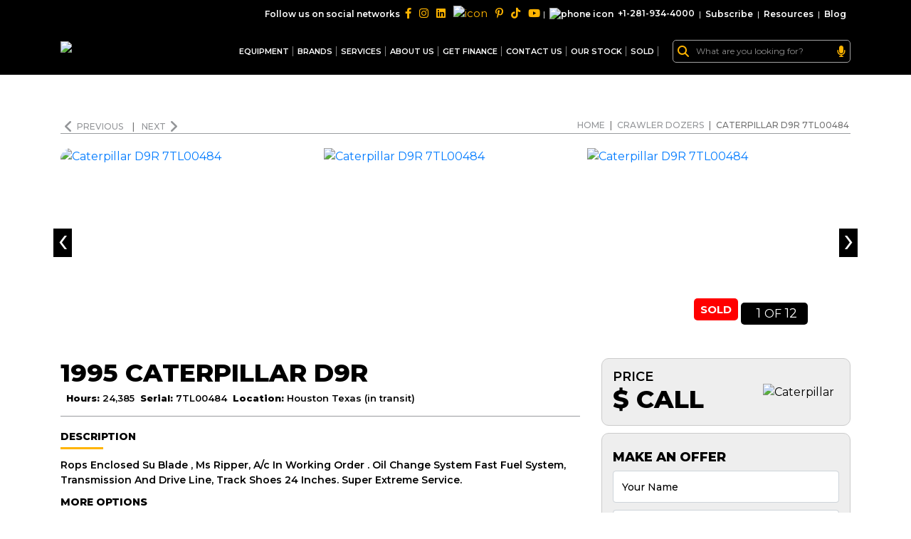

--- FILE ---
content_type: text/html; charset=UTF-8
request_url: https://www.my-equipment.com/crawler-dozers/caterpillar-d9r-7tl00484
body_size: 25918
content:
<!DOCTYPE html>
<html lang="en" prefix="og: http://ogp.me/ns# fb: http://ogp.me/ns/fb#">
<head>
        <script src="https://challenges.cloudflare.com/turnstile/v0/api.js" async defer></script>
    <meta name="csrf-token" content="BQI7qUB4lUV3aIH205BqSvHTesdHYBtpqbzrZKCz">
    <link rel="canonical" href="https://www.my-equipment.com/crawler-dozers/caterpillar-d9r-7tl00484">
    <link rel="preload" as="font" href="https://www.my-equipment.com/themes/v1/fonts/SoleilRegular.woff"
          crossorigin="anonymous">
    <link rel="preload" as="font" href="https://www.my-equipment.com/themes/v1/fonts/fontawesome-webfont.woff2?v=4.6.3"
          crossorigin="anonymous">
    <meta http-equiv="X-UA-Compatible" content="IE=edge">
    <meta name="facebook-domain-verification" content="l7j8oimb0t2gibclmwh096rkb7yohs" />
    <link rel="shortcut icon" type="image/ico"
          href="https://cdn.my-equipment.com/images/favicon.webp?format=avif"/>
      
            <title>1995 Caterpillar D9R For Sale
            in Houston Texas (in transit) | MY-Equipment.com</title>
                <meta name="description"
              content="Used 1995 Caterpillar D9R Crawler Dozers For Sale in Houston Texas (in transit). Serial#:7TL00484, Hours: 24385, Rops Enclosed Su Blade , Ms Ripper, A/c In Working Order . Oil Change System Fast Fuel System, Transmission And Drive Line, Track Shoes 24 Inches. Super Extreme Service."/>
        <meta name="keywords" content=""/>
        <link rel="image_src" href="https://cdn.my-equipment.com/products/_2121_1.jpg?format=avif&amp;width=750&amp;height=540" />
        <meta property="og:image" content="https://cdn.my-equipment.com/products/_2121_1.jpg?format=avif&amp;width=750&amp;height=540" />
        <meta itemprop="url" content="https://www.my-equipment.com/"/>
 

    <meta property="og:street-address" content="1400 Broadfield Blvd">
    <meta property="og:locality" content="Houston">
    <meta property="og:region" content="Texas">
    <meta property="og:postal-code" content="77084">
    <meta property="og:country-name" content="USA">
    <meta property="og:email" content="sales@my-equipment.com">
    <meta property="og:phone_number" content="+1-281-934-4000">
    <meta property="og:fax_number" content="+1-281-934-4003">
    <meta property="facebook" content="https://www.facebook.com/MyEquipment">
    <meta property="twitter" content="https://twitter.com/My_Equipment">
    <meta property="instagram" content="https://www.instagram.com/my_equipment_texas/">
    <meta property="youtube" content="https://www.youtube.com/MY-Equipment">
    <meta property="pinterest" content="https://www.pinterest.com/myequipment">

    
    
    <script>
        //gtag('config', 'AW-10793901195/5L55CKrMxacDEIu595oo', {
           // 'phone_conversion_number': '713-304-6013'
      //  });
    </script>

<script> (function(w,d,t,r,u) { var f,n,i; w[u]=w[u]||[],f=function() { var o={ti:"149001293"}; o.q=w[u],w[u]=new UET(o),w[u].push("pageLoad") }, n=d.createElement(t),n.src=r,n.async=1,n.onload=n.onreadystatechange=function() { var s=this.readyState; s&&s!=="loaded"&&s!=="complete"||(f(),n.onload=n.onreadystatechange=null) }, i=d.getElementsByTagName(t)[0],i.parentNode.insertBefore(n,i) }) (window,document,"script","//bat.bing.com/bat.js","uetq"); </script>

    <link rel="shortcut icon" type="image/ico" href="https://cdn.my-equipment.com/images/favicon.webp?format=avif"/>
    <!-- Google tag (gtag.js) -->
    <script async src="https://www.googletagmanager.com/gtag/js?id=G-KR0N9SHV66"></script>
    <script>
      window.dataLayer = window.dataLayer || [];
      function gtag(){dataLayer.push(arguments);}
      gtag('js', new Date());
    
      gtag('config', 'G-KR0N9SHV66');
    </script>
    <!-- Google Tag Manager -->
    <script>(function (w, d, s, l, i) {
            w[l] = w[l] || [];
            w[l].push({
                'gtm.start':
                    new Date().getTime(), event: 'gtm.js'
            });
            var f = d.getElementsByTagName(s)[0],
                j = d.createElement(s), dl = l != 'dataLayer' ? '&l=' + l : '';
            j.async = true;
            j.src =
                'https://www.googletagmanager.com/gtm.js?id=' + i + dl;
            f.parentNode.insertBefore(j, f);
        })(window, document, 'script', 'dataLayer', 'GTM-PFTP8DJ');</script>
    <!-- End Google Tag Manager -->

    <script type="application/ld+json">
{
  "@context": "https://schema.org",
  "@type": "WebSite",
  "url": "https://www.my-equipment.com/",
  "potentialAction": {
                    "@type": "SearchAction",
                    "target": "https://www.my-equipment.com/mega-search?search={search_term_string}",
                    "query-input": "required name=search_term_string"
                }
}




    </script>
    <script type="application/ld+json">
{ "@context" : "https://schema.org",
  "@type" : "AutoDealer",
  "url" : "https://www.my-equipment.com/",
  "name": "Used Construction Equipment & Heavy Machinery For Sale | MY Equipment",
  "description": "MY Equipment In Houston Texas, Deals In Quality Used Heavy Equipment. We offers Caterpillar, Komatsu, Kawasaki, John Deere, Volvo & Other Brands In Very Low Rates.",
  "logo":"https://www.my-equipment.com/storage/images/logo.png",
   "address": {
                "@type": "PostalAddress",
                "streetAddress": "1400 Broadfield Blvd",
                "addressLocality": "Houston",
                "addressRegion": "TX",
                "postalCode": "77084",
                "addressCountry": "US"
              },
               "geo": {
                "@type": "GeoCoordinates",
                 "latitude": 29.788101,
                "longitude": -95.658878
             },

      "sameAs": [
                    "https://instagram.com/my_equipment_texas/",
                    "https://facebook.com/MyEquipment",
                    "https://twitter.com/My_Equipment",
                    "https://www.youtube.com/MY-Equipment",
                    "https://www.pinterest.com/myequipment/",
                    "https://www.linkedin.com/in/my-equipment/"
                ]
    }




    </script>


    <meta charset="utf-8">
    <!-- <meta name="viewport" content="width=device-width, initial-scale=1"> -->
    <meta name="viewport" content="width=device-width, initial-scale=1, user-scalable=0">
    

    <!-- Google Font -->
    <link rel="preconnect" href="https://fonts.gstatic.com">
    <link href="https://fonts.googleapis.com/css2?family=Montserrat:wght@300;400;500;600;700;800;900&display=swap"
          rel="stylesheet">

    <!-- Header CSS -->
    
    <link rel="stylesheet" href="https://cdn.my-equipment.com/newsite-v2/assets/css/fontawesome.min.css?format=avif">
    <link rel="stylesheet" href="https://cdn.my-equipment.com/newsite-v2/assets/css/select2.min.css?v=2025.1&amp;format=avif">
    <link rel="stylesheet" href="https://cdn.my-equipment.com/newsite-v2/assets/css/bootstrap.min.css?v=2025.1&amp;format=avif">
    <link rel="stylesheet" href="https://cdn.my-equipment.com/newsite-v2/assets/css/aos.css?v=2025.1&amp;format=avif">
    <link rel="stylesheet" href="https://cdn.my-equipment.com/newsite-v2/assets/css/slick.min.css?v=2025.1&amp;format=avif">
    <link rel="stylesheet" href="https://cdn.my-equipment.com/newsite-v2/assets/css/fancybox.min.css?v=2025.1&amp;format=avif">
    <link rel="stylesheet" href="https://cdn.my-equipment.com/newsite-v2/assets/css/layout.css?v=2025.1&amp;format=avif">

    <!-- Header JS -->
    <script src="https://cdn.my-equipment.com/newsite-v2/assets/js/jquery.min.js?format=avif"></script>

            


    <!-- JSON-LD markup generated by Google Structured Data Markup Helper. -->
    <script type="application/ld+json">
{
  "@context" : "http://schema.org",
  "@type" : "Product",
  "name" : " Caterpillar D9R Crawler Dozers
        For Sale in Houston Texas (in transit)",
  "image" : "https://cdn.my-equipment.com/products/_2121_1.jpg?format=avif&amp;width=750&amp;height=540",
  "description" : "Used 1995 Caterpillar D9R Crawler Dozers
        For Sale in Houston Texas (in transit). Serial#:7TL00484
        , Hours: 24385, Rops Enclosed Su Blade , Ms Ripper, A/c In Working Order . Oil Change System Fast Fuel System, Transmission And Drive Line, Track Shoes 24 Inches. Super Extreme Service.",
  "brand" : {
    "@type" : "Brand",
    "name" : " Caterpillar",
    "logo" : "https://cdn.my-equipment.com/images/logo.png"
  },
  "offers" : {
    "@type" : "Offer",
    "availability": "Outofstock",
    "price" : "0",
    "priceCurrency": "USD",
    "url": "https://my-equipment.com/crawler-dozers/caterpillar-d9r-7tl00484"
  }}





    </script>
    <script type="application/ld+json">
{
      "@context": "https://schema.org/",
       "@type": "BreadcrumbList",
            "itemListElement": [{
              "@type": "ListItem",
              "position": 1,
              "name": "Home",
              "item": "https://www.my-equipment.com"
            },{
              "@type": "ListItem",
              "position": 2,
              "name": "Crawler Dozers",
              "item": "https://www.my-equipment.com/crawler-dozers"
      },{
            "@type": "ListItem",
            "position": 3,
            "name": "Caterpillar D9R 7TL00484"
      }]
    }




    </script>
    

    
    <link rel="stylesheet" href="https://cdn.my-equipment.com/newsite-v2/assets/css/innerPage.css?v=2025.1&amp;format=avif">
    <link rel="stylesheet" href="https://cdn.my-equipment.com/newsite-v2/assets/css/product-detail.css?v=2025.1&amp;format=avif">
    <link rel="stylesheet" href="https://cdn.my-equipment.com/newsite-v2/assets/css/responsive.css?v=2025.1&amp;format=avif">
    
    <style>
        html body .offer_captcha,html body .finance_captcha{
            height: 47px!important;
            width: 213px!important;
        }
        
            .select2-results__option .img-flag {
    width: 17px;
    margin-right: 5px;
}
.an-form-section .price div {
    gap: 5px;
}

.an-product-detail-slider-wrapper span.red {
    /*display:none;*/
     background: red;
    position: relative;
    bottom: 1px;
    right: 0px;
    font-size: 15px;
    text-transform: uppercase;
    padding: 6px 9px;
    color: white;
    font-weight: 700;
    min-width: 60px;
    text-align: center;
    border-radius: 5px;
}

/*.an-content-section span.red {*/
/*    display: none; */
/*    background: red;*/
/*    position: relative;*/
/*    bottom: 7px;*/
/*    right: 0px;*/
/*    font-size: 13px;*/
/*    text-transform: uppercase;*/
/*    padding: 4px 7px;*/
/*    color: white;*/
/*    font-weight: 700;*/
/*    min-width: 60px;*/
/*     text-align: center; */
/*    border-radius: 5px;*/
/*}*/
.an-download-image {
    height: 31px;
    position: relative;
    top: 0px;
    color: #ffb400!important;
    display:none;
    visibility: hidden;
}
.an-download-image:hover {
    color: black!important;
}
@media (min-width: 1200px){
    .fancybox-slide--image .fancybox-content {
    width: 1170px!important;
    transform: translate(-50%, -50%)!important;
    left: 50%!important;
    top: 50%!important;
    height: 100vh !important;
}

.fancybox-content .fancybox-image {
    width: 100%;
    height: 100%;
    object-fit: cover;
}
.fancybox-iframe {
    width: 100%;
}
.fancybox-slide--video .fancybox-content {
    width: 1170px !important;
}
.fancybox-slide.fancybox-slide--video {
    padding-top: 5px;
    padding-bottom: 5px;
}
}
  @media (max-width: 575px){
      .an-download-image {
          display: inline-block;
      }
  }      
    </style>
    

    
    <script type="text/javascript">
    var items='';

    
        /* Topbar Search JS */
        $(function(){
          $('.topbar_form_search input[type="text"]').focus(function() {
            $('body').addClass('overflow-hidden');
          });
          $('.topbar_form_search input[type="text"]').focusout(function() {
              var itm=$(this).parent().next('.items');
              setTimeout(function(){ itm.removeClass('showitems');
            $('body').removeClass('overflow-hidden'); }, 300);
            
          });
          
          $('.topbar_form_search input[type="text"]').keyup(function() {
              var value=$(this).val();
    if(value.length>2)
          {
              var itms=$(this).parent().next('.items');
               $.ajax({
  url: "/mega-search-suggest?search="+value
})
  .done(function( data ) {
      
    console.log(data.stock);
    data.stock.forEach(function(item,index) {
        title=item.title;
        count=item.count;
        
   $('#stockitems').html('<div class="cover-all-search" ><a href="/mega-search?search='+title+'"><div class="ml-2 pr-area"><div class="pr-text">'+title+'('+count+')</div></div></a></div>');
});
   data.sold.forEach(function(item,index) {
        title=item.title;
        count=item.count;
   $('#solditems').html('<div class="cover-all-search" ><a href="/mega-search-sold?search='+title+'"><div class="ml-2 pr-area"><div class="pr-text">'+title+'('+count+')</div></div></a></div>');
});
    
    itms.addClass('showitems');
    
    }
  );
          }
              
              
              
              
              
            /*if($(this).parent().next('.items').html()=='')
            $(this).parent().next('.items').html(items);*/
            
            
            //$(".cover-all-search").hide();
              //$(".cover-all-search[data-filter-name*='"+value.toLowerCase()+"']").show();
            
            
          });
        })
    </script>
    <style>
     
.milestones--list {
  background: white;
  color: black;
}
.milestones  .megamenu_title h3 {
  color: black;
}
.stock_megamenu_header  span {
  font-size: 18px;
  font-weight: 800;
}
.stock_megamenu_header {
  background:  white !important;
  padding: 0px;
  border-bottom: 1px solid #2738461f;
}
.milestones .megamenu_title {
  margin-bottom: 0px;
  border-left: none;
  position: relative;
}

.borderBottom {
  border-bottom: 6px solid #ffb400;
  position: absolute;
  height: 70px;
  width: 105px;
}

.stock_megamenu_content {
  padding-left: 0px;
}

.borderBottomLarge {
  border-bottom: 6px solid #ffb400;
  width: 96%;
  margin-left: 15px;
  margin-top: 27px;
}

.milestones--list:last-child {
  padding-bottom:9px;
}

html body .footer_captcha{
    height:38px!important;
    width:192px!important;
}

.select2-selection--single .select2-selection__rendered{
    display: inline !important;
}

    </style>
</head>
<body>



<!-- Google Tag Manager (noscript) -->
<noscript>
    <iframe src="https://www.googletagmanager.com/ns.html?id=GTM-PFTP8DJ"
            height="0" width="0" style="display:none;visibility:hidden"></iframe>
</noscript>
<!-- End Google Tag Manager (noscript) -->

<!-- Loader -->
<!--<div class="page-loader d-none">-->
<!--    <div class="spinner"></div>-->
<!--</div>-->

<!-- Header -->
<header class="bg_dark dark-header an-header">
    <!-- Topbar -->
    <div class="top-bar">
    <div class="container">
        <form action="/mega-search" class="an-search-form topbar_form_search" id="searchform" autocomplete="off">
                <div>
                    <i class="fa fa-search icon_search"></i>
                    <input type="text" name="search" id="project-id" placeholder="What are you looking for?" required="required">
                    <i class="fa-solid fa-microphone" onclick="startDictation()"></i>
                </div>
            </form>
        <ul>
            <li>
                <div class="an-social-link">
                    <p>Follow us on social networks</p>
                    <a href="https://www.facebook.com/MyEquipment"><i class="fa-brands fa-facebook-f"></i></a>
                    <a href="https://www.instagram.com/my_equipment_texas"><i class="fa-brands fa-instagram"></i></a>
                    <a href="https://www.linkedin.com/company/my-equipment/"><i class="fa-brands fa-linkedin"></i></a>
                    <a href="https://twitter.com/My_Equipment"><img src="https://cdn.my-equipment.com/newsite-v2/assets/img/twitter-logo1.png?format=avif" alt="icon"></a>
                    <a href="https://www.pinterest.com/myequipment"><i class="fa-brands fa-pinterest-p"></i></a>
                    <a href="https://www.tiktok.com/@myequipment"><i class="fa-brands fa-tiktok"></i></a>
                    <a href="https://www.youtube.com/MY-Equipment"><i class="fa-brands fa-youtube"></i></a>
                </div>
            </li>
            <li class="hide-md">|</li>
            <li  class="hide-md">
                <a href="tel:+12819344000"><img src="https://cdn.my-equipment.com/newsite-v2/assets/img/phone-icon.webp?format=avif"
                        alt="phone icon">+1-281-934-4000 </a>
            </li>
            <li  class="hide-md">|</li>
            <li>
                <a href="https://www.my-equipment.com/subscribe-to-myequipment">Subscribe</a>
            </li>
            <li>|</li>
            <li>
                <a href="/resources">Resources</a>
            </li>
            <li>|</li>
            <li>
                <a href="/blog">Blog</a>
            </li>
            <!--<li>|</li>-->
            <!--<li>-->
            <!--    <select class="an-lan-select" name="state">-->
            <!--        <option value="en">English</option>-->
            <!--        <option value="Ar">Arabic</option>-->
            <!--        <option value="gr">German</option>-->
            <!--        <option value="sp">Spanish</option>-->
            <!--        <option value="fr">French</option>-->
            <!--        <option value="po">Polish</option>-->
            <!--        <option value="it">Italian</option>-->
            <!--        <option value="br">Brazil</option>-->
            <!--        <option value="ru">Russain</option>-->
            <!--        <option value="tu">Turkish</option>-->
            <!--        <option value="ch">Chinese</option>-->
            <!--        <option value="ja">Japanese</option>-->
            <!--    </select>-->
            <!--</li>-->
        </ul>
    </div>
</div>
<nav class="an-navbar navbar navbar-expand-lg navbar-light ">
    <div class="container">
        <a class="navbar-brand" href="/">
            <img src="https://cdn.my-equipment.com/newsite-v2/assets/img/logo.webp?format=avif" alt="logo" style="aspect-ratio: 31 / 11">
        </a>

        <div class="collapse navbar-collapse " id="navbarSupportedContent">
            <ul class="navbar-nav ml-auto an-desktop-menu">


                <li class="nav-item dropdown">
                    <a class="nav-link dropdown-toggle" href="/stock-list" id="navbarDropdown" 
                        aria-haspopup="true" aria-expanded="false">
                        EQUIPMENT
                    </a>
                    <div class="dropdown-menu" aria-labelledby="navbarDropdown">
                        <div class="row">
                            <div class="col-lg-12">
                                <div class="dropdown-content">
                                    <div class="dropdown-heading">
                                        <div>
                                            <h3>ALL EQUIPMENT</h3>
                                            <p>MY Equipment deals with different kinds of equipment. See all below</p>
                                        </div>

                                    </div>
                                    <div class="white-paper-mega-menu equipment-dropdown">
                                        
                                                                                <div class="white-paper-menu-item">
                                            <span class="an-machine-amount">8</span>
                                            <figure>
                                                <img src="https://cdn.my-equipment.com/newsite-v2/assets/img/categories/wheel-loaders.png?v=3&amp;format=avif" alt="Wheel Loaders">
                                            </figure>
                                            <h3>Wheel Loaders</h3>
                                            <a href="/wheel-loaders" class="hover">
                                                <span href="/wheel-loaders">View
                                                    Details</span>
                                            </a>
                                        </div>
                                                                                <div class="white-paper-menu-item">
                                            <span class="an-machine-amount">49</span>
                                            <figure>
                                                <img src="https://cdn.my-equipment.com/newsite-v2/assets/img/categories/motor-graders.png?v=3&amp;format=avif" alt="Motor Graders">
                                            </figure>
                                            <h3>Motor Graders</h3>
                                            <a href="/motor-graders" class="hover">
                                                <span href="/motor-graders">View
                                                    Details</span>
                                            </a>
                                        </div>
                                                                                <div class="white-paper-menu-item">
                                            <span class="an-machine-amount">3</span>
                                            <figure>
                                                <img src="https://cdn.my-equipment.com/newsite-v2/assets/img/categories/track-excavators.png?v=3&amp;format=avif" alt="Track Excavators">
                                            </figure>
                                            <h3>Track Excavators</h3>
                                            <a href="/track-excavators" class="hover">
                                                <span href="/track-excavators">View
                                                    Details</span>
                                            </a>
                                        </div>
                                                                                <div class="white-paper-menu-item">
                                            <span class="an-machine-amount">1</span>
                                            <figure>
                                                <img src="https://cdn.my-equipment.com/newsite-v2/assets/img/categories/wheel-excavators.png?v=3&amp;format=avif" alt="Wheel Excavators">
                                            </figure>
                                            <h3>Wheel Excavators</h3>
                                            <a href="/wheel-excavators" class="hover">
                                                <span href="/wheel-excavators">View
                                                    Details</span>
                                            </a>
                                        </div>
                                                                                <div class="white-paper-menu-item">
                                            <span class="an-machine-amount">10</span>
                                            <figure>
                                                <img src="https://cdn.my-equipment.com/newsite-v2/assets/img/categories/crawler-dozers.png?v=3&amp;format=avif" alt="Crawler Dozers">
                                            </figure>
                                            <h3>Crawler Dozers</h3>
                                            <a href="/crawler-dozers" class="hover">
                                                <span href="/crawler-dozers">View
                                                    Details</span>
                                            </a>
                                        </div>
                                                                                <div class="white-paper-menu-item">
                                            <span class="an-machine-amount">5</span>
                                            <figure>
                                                <img src="https://cdn.my-equipment.com/newsite-v2/assets/img/categories/backhoe-loaders.png?v=3&amp;format=avif" alt="Backhoe Loaders">
                                            </figure>
                                            <h3>Backhoe Loaders</h3>
                                            <a href="/backhoe-loaders" class="hover">
                                                <span href="/backhoe-loaders">View
                                                    Details</span>
                                            </a>
                                        </div>
                                                                                <div class="white-paper-menu-item">
                                            <span class="an-machine-amount">0</span>
                                            <figure>
                                                <img src="https://cdn.my-equipment.com/newsite-v2/assets/img/categories/forklift.png?v=3&amp;format=avif" alt="Forklift">
                                            </figure>
                                            <h3>Forklift</h3>
                                            <a href="/forklift" class="hover">
                                                <span href="/forklift">View
                                                    Details</span>
                                            </a>
                                        </div>
                                                                                <div class="white-paper-menu-item">
                                            <span class="an-machine-amount">3</span>
                                            <figure>
                                                <img src="https://cdn.my-equipment.com/newsite-v2/assets/img/categories/vibratory-rollers.png?v=3&amp;format=avif" alt="Vibratory Rollers">
                                            </figure>
                                            <h3>Vibratory Rollers</h3>
                                            <a href="/vibratory-rollers" class="hover">
                                                <span href="/vibratory-rollers">View
                                                    Details</span>
                                            </a>
                                        </div>
                                                                                <div class="white-paper-menu-item">
                                            <span class="an-machine-amount">4</span>
                                            <figure>
                                                <img src="https://cdn.my-equipment.com/newsite-v2/assets/img/categories/cranes.png?v=3&amp;format=avif" alt="Cranes">
                                            </figure>
                                            <h3>Cranes</h3>
                                            <a href="/cranes" class="hover">
                                                <span href="/cranes">View
                                                    Details</span>
                                            </a>
                                        </div>
                                                                                <div class="white-paper-menu-item">
                                            <span class="an-machine-amount">0</span>
                                            <figure>
                                                <img src="https://cdn.my-equipment.com/newsite-v2/assets/img/categories/asphalt-pavers.png?v=3&amp;format=avif" alt="Asphalt Pavers">
                                            </figure>
                                            <h3>Asphalt Pavers</h3>
                                            <a href="/asphalt-pavers" class="hover">
                                                <span href="/asphalt-pavers">View
                                                    Details</span>
                                            </a>
                                        </div>
                                                                                <div class="white-paper-menu-item">
                                            <span class="an-machine-amount">1</span>
                                            <figure>
                                                <img src="https://cdn.my-equipment.com/newsite-v2/assets/img/categories/compactor.png?v=3&amp;format=avif" alt="Compactor">
                                            </figure>
                                            <h3>Compactor</h3>
                                            <a href="/compactor" class="hover">
                                                <span href="/compactor">View
                                                    Details</span>
                                            </a>
                                        </div>
                                                                                <div class="white-paper-menu-item">
                                            <span class="an-machine-amount">1</span>
                                            <figure>
                                                <img src="https://cdn.my-equipment.com/newsite-v2/assets/img/categories/articulated-trucks.png?v=3&amp;format=avif" alt="Articulated trucks">
                                            </figure>
                                            <h3>Articulated trucks</h3>
                                            <a href="/articulated-trucks" class="hover">
                                                <span href="/articulated-trucks">View
                                                    Details</span>
                                            </a>
                                        </div>
                                                                                <div class="white-paper-menu-item">
                                            <span class="an-machine-amount">1</span>
                                            <figure>
                                                <img src="https://cdn.my-equipment.com/newsite-v2/assets/img/categories/crawler-loaders.png?v=3&amp;format=avif" alt="Crawler Loaders">
                                            </figure>
                                            <h3>Crawler Loaders</h3>
                                            <a href="/crawler-loaders" class="hover">
                                                <span href="/crawler-loaders">View
                                                    Details</span>
                                            </a>
                                        </div>
                                                                                <div class="white-paper-menu-item">
                                            <span class="an-machine-amount">5</span>
                                            <figure>
                                                <img src="https://cdn.my-equipment.com/newsite-v2/assets/img/categories/agriculture-tractors.png?v=3&amp;format=avif" alt="Agriculture Tractors">
                                            </figure>
                                            <h3>Agriculture Tractors</h3>
                                            <a href="/agriculture-tractors" class="hover">
                                                <span href="/agriculture-tractors">View
                                                    Details</span>
                                            </a>
                                        </div>
                                                                                <div class="white-paper-menu-item">
                                            <span class="an-machine-amount">16</span>
                                            <figure>
                                                <img src="https://cdn.my-equipment.com/newsite-v2/assets/img/categories/parts-attachments.png?v=3&amp;format=avif" alt="Parts &amp; Attachments">
                                            </figure>
                                            <h3>Parts &amp; Attachments</h3>
                                            <a href="/parts-attachments" class="hover">
                                                <span href="/parts-attachments">View
                                                    Details</span>
                                            </a>
                                        </div>
                                        
                                    </div>

                                </div>
                            </div>

                        </div>
                    </div>
                </li>



                <li class="nav-item dropdown ">
                    <a class="nav-link dropdown-toggle" href="#" id="navbarDropdown" role="button"
                        data-toggle="dropdown" aria-haspopup="true" aria-expanded="false">
                        BRANDS
                    </a>
                    <div class="dropdown-menu" aria-labelledby="navbarDropdown">
                        <div class="barand-mega-menu">
                            <div class="dropdown-heading">
                                <div>
                                    <h3>BRANDS</h3>
                                    <p>FOLLOWING ARE THE BRANDS WE DEAL IN</p>
                                </div>
                            </div>
                            
                            <div class="brand-menu-wrapper">
                                
                                                                                                <a href="/caterpillar"> <span
                                        class="an-machine-amount">81</span>
                                    <img src="https://cdn.my-equipment.com/newsite-v2/assets/img/brand-menu/caterpillar.png?format=avif" alt="Caterpillar">
                                </a>
                                                                                                                                <a href="/dynapac"> <span
                                        class="an-machine-amount">1</span>
                                    <img src="https://cdn.my-equipment.com/newsite-v2/assets/img/brand-menu/dynapac.png?format=avif" alt="Dynapac">
                                </a>
                                                                                                                                <a href="/tadano"> <span
                                        class="an-machine-amount">4</span>
                                    <img src="https://cdn.my-equipment.com/newsite-v2/assets/img/brand-menu/tadano.png?format=avif" alt="Tadano">
                                </a>
                                                                                                                                                                                                                                                                <a href="/volvo"> <span
                                        class="an-machine-amount">1</span>
                                    <img src="https://cdn.my-equipment.com/newsite-v2/assets/img/brand-menu/volvo.png?format=avif" alt="Volvo">
                                </a>
                                                                                                                                                                                                <a href="/komatsu"> <span
                                        class="an-machine-amount">2</span>
                                    <img src="https://cdn.my-equipment.com/newsite-v2/assets/img/brand-menu/komatsu.png?format=avif" alt="Komatsu">
                                </a>
                                                                                                                                                                                                                                                                <a href="/massey-ferguson"> <span
                                        class="an-machine-amount">5</span>
                                    <img src="https://cdn.my-equipment.com/newsite-v2/assets/img/brand-menu/massey-ferguson.png?format=avif" alt="Massey Ferguson">
                                </a>
                                                                                                                                <a href="/case"> <span
                                        class="an-machine-amount">1</span>
                                    <img src="https://cdn.my-equipment.com/newsite-v2/assets/img/brand-menu/case.png?format=avif" alt="Case">
                                </a>
                                                                                                                                <a href="/my-equipment"> <span
                                        class="an-machine-amount">1</span>
                                    <img src="https://cdn.my-equipment.com/newsite-v2/assets/img/brand-menu/my-equipment.png?format=avif" alt="MY Equipment">
                                </a>
                                                                                                                                <a href="/john-deere"> <span
                                        class="an-machine-amount">7</span>
                                    <img src="https://cdn.my-equipment.com/newsite-v2/assets/img/brand-menu/john-deere.png?format=avif" alt="John Deere">
                                </a>
                                                                                                                                                                                                <a href="/sakai"> <span
                                        class="an-machine-amount">3</span>
                                    <img src="https://cdn.my-equipment.com/newsite-v2/assets/img/brand-menu/sakai.png?format=avif" alt="Sakai">
                                </a>
                                                                                                                                <a href="/michelin"> <span
                                        class="an-machine-amount">1</span>
                                    <img src="https://cdn.my-equipment.com/newsite-v2/assets/img/brand-menu/michelin.png?format=avif" alt="Michelin">
                                </a>
                                                                
                            </div>
                            
                            
                        </div>
                    </div>
                </li>
                <li class="nav-item dropdown ">
                    <a class="nav-link dropdown-toggle" href="#" id="navbarDropdown" role="button"
                        data-toggle="dropdown" aria-haspopup="true" aria-expanded="false">
                        SERVICES
                    </a>
                    <div class="dropdown-menu services-dropdown" aria-labelledby="navbarDropdown">

                        <div class="row">
                            <div class="col-lg-12">
                                <div class="dropdown-content">
                                    <div class="white-paper-mega-menu equipment-dropdown">
                                        <div class="white-paper-menu-item">
                                           
                                            <figure>
                                                <img src="https://cdn.my-equipment.com/newsite-v2/assets/img/service_1.png?format=avif" alt="Dismantling">
                                            </figure>
                                            <h3>Dismantling</h3>
                                            <a href="/dismantling" class="hover">
                                                <span href="/dismantling">View
                                                    Details</span>
                                            </a>
                                        </div>
                                        <div class="white-paper-menu-item">
                                            
                                            <figure>
                                                <img src="https://cdn.my-equipment.com/newsite-v2/assets/img/service_2.png?format=avif" alt="Transport">
                                            </figure>
                                            <h3>Transport</h3>
                                            <a href="/transportation" class="hover">
                                                <span href="/transportation">View
                                                    Details</span>
                                            </a>
                                        </div>
                                        <div class="white-paper-menu-item">
                                           
                                            <figure>
                                                <img src="https://cdn.my-equipment.com/newsite-v2/assets/img/service_3.png?format=avif" alt="Inspection">
                                            </figure>
                                            <h3>Inspection</h3>
                                            <a href="/inspection-and-appraisal" class="hover">
                                                <span href="/inspection-and-appraisal">View
                                                    Details</span>
                                            </a>
                                        </div>
                                        <div class="white-paper-menu-item">
                                           
                                            <figure>
                                                <img src="https://cdn.my-equipment.com/newsite-v2/assets/img/service_4.png?format=avif" alt="Shipping">
                                            </figure>
                                            <h3>Shipping</h3>
                                            <a href="/shipping-forwarding" class="hover">
                                                <span href="/shipping-forwarding">View
                                                    Details</span>
                                            </a>
                                        </div>
                                    </div>

                                </div>
                            </div>

                        </div>

                    </div>
                </li>

                <li class="nav-item ">
                    <a class="nav-link" href="/about-us">About Us</a>
                </li>
 <li class="nav-item ">
       <a class="nav-link" href="/finance">Get Finance</a>
                  
                </li>
                <li class="nav-item">
                    <a class="nav-link" href="/contact-us">Contact us </a>
                </li>
                
                <li class="nav-item dropdown">
                    <a class="nav-link dropdown-toggle" href="#" id="navbarDropdown" role="button"
                        data-toggle="dropdown" aria-haspopup="true" aria-expanded="false">
                        Our Stock
                    </a>
                    <div class="dropdown-menu" id="ourstockajax" aria-labelledby="navbarDropdown">
        
                    </div>
                </li>
                <li class="nav-item dropdown">
                    <a class="nav-link dropdown-toggle" href="#" id="navbarDropdown" role="button"
                        data-toggle="dropdown" aria-haspopup="true" aria-expanded="false">
                        Sold
                    </a>
                    <div class="dropdown-menu" aria-labelledby="navbarDropdown">
                        <div class="row">
                            <div class="col-lg-12">
                                <div class="dropdown-content">
                                    <div class="dropdown-heading">
                                        <div>
                                            <h3>SOLD EQUIPMENT</h3>
                                            <p>MY Equipment sold equipment. See all below</p>
                                        </div>

                                    </div>
                                    <div class="white-paper-mega-menu equipment-dropdown">
                                        

                                                                                                                    <div class="white-paper-menu-item">
                                            <span class="an-machine-amount">295</span>
                                            <figure>
                                                <img src="https://cdn.my-equipment.com/newsite-v2/assets/img/categories/wheel-loaders.png?format=avif" alt="Wheel Loaders">
                                            </figure>
                                            <h3>Wheel Loaders</h3>
                                            <a href="/sold/wheel-loaders" class="hover">
                                                <span href="/sold/wheel-loaders">View
                                                    Details</span>
                                            </a>
                                        </div>
                                                                                                                                                            <div class="white-paper-menu-item">
                                            <span class="an-machine-amount">956</span>
                                            <figure>
                                                <img src="https://cdn.my-equipment.com/newsite-v2/assets/img/categories/motor-graders.png?format=avif" alt="Motor Graders">
                                            </figure>
                                            <h3>Motor Graders</h3>
                                            <a href="/sold/motor-graders" class="hover">
                                                <span href="/sold/motor-graders">View
                                                    Details</span>
                                            </a>
                                        </div>
                                                                                                                                                            <div class="white-paper-menu-item">
                                            <span class="an-machine-amount">141</span>
                                            <figure>
                                                <img src="https://cdn.my-equipment.com/newsite-v2/assets/img/categories/track-excavators.png?format=avif" alt="Track Excavators">
                                            </figure>
                                            <h3>Track Excavators</h3>
                                            <a href="/sold/track-excavators" class="hover">
                                                <span href="/sold/track-excavators">View
                                                    Details</span>
                                            </a>
                                        </div>
                                                                                                                                                            <div class="white-paper-menu-item">
                                            <span class="an-machine-amount">15</span>
                                            <figure>
                                                <img src="https://cdn.my-equipment.com/newsite-v2/assets/img/categories/wheel-excavators.png?format=avif" alt="Wheel Excavators">
                                            </figure>
                                            <h3>Wheel Excavators</h3>
                                            <a href="/sold/wheel-excavators" class="hover">
                                                <span href="/sold/wheel-excavators">View
                                                    Details</span>
                                            </a>
                                        </div>
                                                                                                                                                            <div class="white-paper-menu-item">
                                            <span class="an-machine-amount">149</span>
                                            <figure>
                                                <img src="https://cdn.my-equipment.com/newsite-v2/assets/img/categories/crawler-dozers.png?format=avif" alt="Crawler Dozers">
                                            </figure>
                                            <h3>Crawler Dozers</h3>
                                            <a href="/sold/crawler-dozers" class="hover">
                                                <span href="/sold/crawler-dozers">View
                                                    Details</span>
                                            </a>
                                        </div>
                                                                                                                                                            <div class="white-paper-menu-item">
                                            <span class="an-machine-amount">8</span>
                                            <figure>
                                                <img src="https://cdn.my-equipment.com/newsite-v2/assets/img/categories/backhoe-loaders.png?format=avif" alt="Backhoe Loaders">
                                            </figure>
                                            <h3>Backhoe Loaders</h3>
                                            <a href="/sold/backhoe-loaders" class="hover">
                                                <span href="/sold/backhoe-loaders">View
                                                    Details</span>
                                            </a>
                                        </div>
                                                                                                                                                            <div class="white-paper-menu-item">
                                            <span class="an-machine-amount">1</span>
                                            <figure>
                                                <img src="https://cdn.my-equipment.com/newsite-v2/assets/img/categories/forklift.png?format=avif" alt="Forklift">
                                            </figure>
                                            <h3>Forklift</h3>
                                            <a href="/sold/forklift" class="hover">
                                                <span href="/sold/forklift">View
                                                    Details</span>
                                            </a>
                                        </div>
                                                                                                                                                            <div class="white-paper-menu-item">
                                            <span class="an-machine-amount">25</span>
                                            <figure>
                                                <img src="https://cdn.my-equipment.com/newsite-v2/assets/img/categories/vibratory-rollers.png?format=avif" alt="Vibratory Rollers">
                                            </figure>
                                            <h3>Vibratory Rollers</h3>
                                            <a href="/sold/vibratory-rollers" class="hover">
                                                <span href="/sold/vibratory-rollers">View
                                                    Details</span>
                                            </a>
                                        </div>
                                                                                                                                                            <div class="white-paper-menu-item">
                                            <span class="an-machine-amount">8</span>
                                            <figure>
                                                <img src="https://cdn.my-equipment.com/newsite-v2/assets/img/categories/cranes.png?format=avif" alt="Cranes">
                                            </figure>
                                            <h3>Cranes</h3>
                                            <a href="/sold/cranes" class="hover">
                                                <span href="/sold/cranes">View
                                                    Details</span>
                                            </a>
                                        </div>
                                                                                                                                                            <div class="white-paper-menu-item">
                                            <span class="an-machine-amount">1</span>
                                            <figure>
                                                <img src="https://cdn.my-equipment.com/newsite-v2/assets/img/categories/articulated-trucks.png?format=avif" alt="Articulated trucks">
                                            </figure>
                                            <h3>Articulated trucks</h3>
                                            <a href="/sold/articulated-trucks" class="hover">
                                                <span href="/sold/articulated-trucks">View
                                                    Details</span>
                                            </a>
                                        </div>
                                                                                                                                                            <div class="white-paper-menu-item">
                                            <span class="an-machine-amount">2</span>
                                            <figure>
                                                <img src="https://cdn.my-equipment.com/newsite-v2/assets/img/categories/compactor.png?format=avif" alt="Compactor">
                                            </figure>
                                            <h3>Compactor</h3>
                                            <a href="/sold/compactor" class="hover">
                                                <span href="/sold/compactor">View
                                                    Details</span>
                                            </a>
                                        </div>
                                                                                                                                                            <div class="white-paper-menu-item">
                                            <span class="an-machine-amount">1</span>
                                            <figure>
                                                <img src="https://cdn.my-equipment.com/newsite-v2/assets/img/categories/asphalt-pavers.png?format=avif" alt="Asphalt Pavers">
                                            </figure>
                                            <h3>Asphalt Pavers</h3>
                                            <a href="/sold/asphalt-pavers" class="hover">
                                                <span href="/sold/asphalt-pavers">View
                                                    Details</span>
                                            </a>
                                        </div>
                                                                                                                                                                                                                                                                                                                    <div class="white-paper-menu-item">
                                            <span class="an-machine-amount">25</span>
                                            <figure>
                                                <img src="https://cdn.my-equipment.com/newsite-v2/assets/img/categories/parts-attachments.png?format=avif" alt="Parts &amp; Attachments">
                                            </figure>
                                            <h3>Parts &amp; Attachments</h3>
                                            <a href="/sold/parts-attachments" class="hover">
                                                <span href="/sold/parts-attachments">View
                                                    Details</span>
                                            </a>
                                        </div>
                                                                            


                                    </div>
                                </div>
                            </div>
                           
                        </div>
                    </div>
                </li>
            </ul>
            <form action="/mega-search" class="an-search-form topbar_form_search" id="searchform" autocomplete="off">
                <div>
                    <i class="fa fa-search icon_search"></i>
                    <input type="text" name="search" id="project-id" placeholder="What are you looking for?" required="required">
                    <i class="fa-solid fa-microphone microphone" onclick="startDictation()"></i>
                </div>
                <!--<div class="items">-->
                    
                <!--         <div class="cover-all-search1"  style="border-bottom:1px solid #ffb500;margin-bottom:10px;"><a href="javascript:;"><div class="ml-2 pr-area"><div class="pr-text pr-text-heading" style="font-weight: 600;color: #ffb500;margin: 10px;">In Stock</div></div></a></div>-->
                <!--         <span id="stockitems"></span>-->
                <!--         <div class="cover-all-search1"  style="border-bottom:1px solid #ffb500;margin-bottom:10px;"><a href="javascript:;"><div class="ml-2 pr-area"><div class="pr-text pr-text-heading" style="font-weight: 600;color: #ffb500;margin: 10px;">In Sold</div></div></a></div>-->
                <!--         <span id="solditems"></span>-->
                        
                <!--</div>-->
            </form>
            
            
            
        </div>
        <button class="an-menu-btn"><i class="fa fa-bars"></i></button>
        <div class="mobile-menu">
            <img src="https://www.my-equipment.com/new-design/assets/img/logo.webp" alt="icon">
            <button class="an-mobile-menu-clos"><i class="fa fa-close"></i></button>
            <ul>
                 <li class="an-has-submenu">
                    <a href="javascript:void(0);">Our Stock</a>
                    <ul class="an-submenu our-stock-submenu ourmobilestockajax">

                    </ul>

                </li>
                <li class="an-has-submenu">
                    <a href="#">EQUIPMENT</a>
                    <ul class="an-submenu">
                                                 <li>
                            <a href="/wheel-loaders">Wheel Loaders</a>
                        </li>
                                                <li>
                            <a href="/motor-graders">Motor Graders</a>
                        </li>
                                                <li>
                            <a href="/track-excavators">Track Excavators</a>
                        </li>
                                                <li>
                            <a href="/wheel-excavators">Wheel Excavators</a>
                        </li>
                                                <li>
                            <a href="/crawler-dozers">Crawler Dozers</a>
                        </li>
                                                <li>
                            <a href="/backhoe-loaders">Backhoe Loaders</a>
                        </li>
                                                <li>
                            <a href="/forklift">Forklift</a>
                        </li>
                                                <li>
                            <a href="/vibratory-rollers">Vibratory Rollers</a>
                        </li>
                                                <li>
                            <a href="/cranes">Cranes</a>
                        </li>
                                                <li>
                            <a href="/asphalt-pavers">Asphalt Pavers</a>
                        </li>
                                                <li>
                            <a href="/compactor">Compactor</a>
                        </li>
                                                <li>
                            <a href="/articulated-trucks">Articulated trucks</a>
                        </li>
                                                <li>
                            <a href="/crawler-loaders">Crawler Loaders</a>
                        </li>
                                                <li>
                            <a href="/agriculture-tractors">Agriculture Tractors</a>
                        </li>
                                                <li>
                            <a href="/parts-attachments">Parts &amp; Attachments</a>
                        </li>
                                                
                    </ul>

                </li>
                <li class="an-has-submenu">
                    <a href="#">Brands</a>
                    <ul class="an-submenu">
                                                                          <li>
                            <a href="/caterpillar">
                               Caterpillar
                            </a>
                        </li>
                                                                                                  <li>
                            <a href="/dynapac">
                               Dynapac
                            </a>
                        </li>
                                                                                                  <li>
                            <a href="/tadano">
                               Tadano
                            </a>
                        </li>
                                                                                                                                                                                                    <li>
                            <a href="/volvo">
                               Volvo
                            </a>
                        </li>
                                                                                                                                                   <li>
                            <a href="/komatsu">
                               Komatsu
                            </a>
                        </li>
                                                                                                                                                                                                    <li>
                            <a href="/massey-ferguson">
                               Massey Ferguson
                            </a>
                        </li>
                                                                                                  <li>
                            <a href="/case">
                               Case
                            </a>
                        </li>
                                                                                                  <li>
                            <a href="/my-equipment">
                               MY Equipment
                            </a>
                        </li>
                                                                                                  <li>
                            <a href="/john-deere">
                               John Deere
                            </a>
                        </li>
                                                                                                                                                   <li>
                            <a href="/sakai">
                               Sakai
                            </a>
                        </li>
                                                                                                  <li>
                            <a href="/michelin">
                               Michelin
                            </a>
                        </li>
                                                                    
                    </ul>

                </li>
                <li class="an-has-submenu">
                    <a href="#">Services</a>
                    <ul class="an-submenu">
                        <li>
                            <a href="/dismantling">
                                Dismantling
                            </a>
                        </li>
                        <li>
                            <a href="/transportation">
                                TRANSPORT
                            </a>
                        </li>
                        <li>
                            <a href="/inspection-and-appraisal">
                                INSPECTION
                            </a>
                        </li>
                        <li>
                            <a href="/shipping-forwarding">
                                SHIPPING
                            </a>
                        </li>

                    </ul>

                </li>
              
                <li>
                    <a href="/about-us">About Us</a>
                </li>
                 <li >
       <a class="nav-link" href="/finance">Get Finance</a>
                  
                </li>
                <li>
                    <a href="/contact-us">Contact Us </a>
                </li>
                
               
                <li class="an-has-submenu">
                    <a href="#">Sold</a>
                    <ul class="an-submenu">


                                                                    <li>
                            <a href="/sold/wheel-loaders">Wheel Loaders</a>
                        </li>
                                                                                            <li>
                            <a href="/sold/motor-graders">Motor Graders</a>
                        </li>
                                                                                            <li>
                            <a href="/sold/track-excavators">Track Excavators</a>
                        </li>
                                                                                            <li>
                            <a href="/sold/wheel-excavators">Wheel Excavators</a>
                        </li>
                                                                                            <li>
                            <a href="/sold/crawler-dozers">Crawler Dozers</a>
                        </li>
                                                                                            <li>
                            <a href="/sold/backhoe-loaders">Backhoe Loaders</a>
                        </li>
                                                                                            <li>
                            <a href="/sold/forklift">Forklift</a>
                        </li>
                                                                                            <li>
                            <a href="/sold/vibratory-rollers">Vibratory Rollers</a>
                        </li>
                                                                                            <li>
                            <a href="/sold/cranes">Cranes</a>
                        </li>
                                                                                            <li>
                            <a href="/sold/articulated-trucks">Articulated trucks</a>
                        </li>
                                                                                            <li>
                            <a href="/sold/compactor">Compactor</a>
                        </li>
                                                                                            <li>
                            <a href="/sold/asphalt-pavers">Asphalt Pavers</a>
                        </li>
                                                                                                                                                                                    <li>
                            <a href="/sold/parts-attachments">Parts &amp; Attachments</a>
                        </li>
                                            

                    </ul>

                </li>
            </ul>
        </div>
        <div class="mobile-menu-overlay"></div>
    </div>
</nav>
</header>

<style>
    .an-navbar{
        z-index: 99999 !important;
    }
</style>



        <!-- machinedetail.blade.php -->
    
    
    
                

    <section class="an-product-detail-section an-section-padding">
        <div class="container">
                        <div class="an-latest-inventary-breadcrum" data-aos="fade-up" data-aos-delay="200">
                <div><a href="/prev/caterpillar-d9r-7tl00484" class="arrow left"><i class="fa fa-angle-left"></i>Previous </a> |<a href="/next/caterpillar-d9r-7tl00484"
                        class="arrow right">Next<i class="fa fa-angle-right"></i></a></div>
                <div class="hide-md">
                    <span><a href="/">Home</a></span>
                    <span>|</span>
                    <span><a href="/crawler-dozers">Crawler Dozers</a> </span>
                    <span>|</span>
                    <span>Caterpillar D9R 7TL00484</span>
                </div>
            </div>
                        <div class="an-product-detail-slider-wrapper" data-aos="fade-up" data-aos-delay="300">
                <div class="an-gallery-count">
                                        <span class="red">Sold</span>
                                        <a href="javascript:;" class="an-img-count gallery_btn"><img src="https://cdn.my-equipment.com/newsite-v2/assets/img/photo.png?format=avif" alt=""><span class="an-recent" data-index="0">1</span> OF
                        <span class="an-total slide_count">12</span></a>
                                                 <a href="javascript:;" class="an-download-image "><i class="fa fa-download"></i></a>
                </div>
                
                
    

                <div class="an-product-detail-slider arrow-style-1">
                                             
                    
                    
                                
                                        <div class="an-product-detail-item  active ">
                        <a href="javascript:void(0);" class="select_picture" data-index="1">
                            <img src="https://cdn.my-equipment.com/products/_2121_1.jpg?format=avif&amp;width=750&amp;height=540" alt="Caterpillar D9R 7TL00484">
                        </a>
                    </div>
                                    
                                        <div class="an-product-detail-item ">
                        <a href="javascript:void(0);" class="select_picture" data-index="2">
                            <img src="https://cdn.my-equipment.com/products/_2121_2.jpg?format=avif&amp;width=750&amp;height=540" alt="Caterpillar D9R 7TL00484">
                        </a>
                    </div>
                                    
                                        <div class="an-product-detail-item ">
                        <a href="javascript:void(0);" class="select_picture" data-index="3">
                            <img src="https://cdn.my-equipment.com/products/_2121_3.jpg?format=avif&amp;width=750&amp;height=540" alt="Caterpillar D9R 7TL00484">
                        </a>
                    </div>
                                    
                                        <div class="an-product-detail-item ">
                        <a href="javascript:void(0);" class="select_picture" data-index="4">
                            <img src="https://cdn.my-equipment.com/products/_2121_4.jpg?format=avif&amp;width=750&amp;height=540" alt="Caterpillar D9R 7TL00484">
                        </a>
                    </div>
                                    
                                        <div class="an-product-detail-item ">
                        <a href="javascript:void(0);" class="select_picture" data-index="5">
                            <img src="https://cdn.my-equipment.com/products/_2121_5.jpg?format=avif&amp;width=750&amp;height=540" alt="Caterpillar D9R 7TL00484">
                        </a>
                    </div>
                                    
                                        <div class="an-product-detail-item ">
                        <a href="javascript:void(0);" class="select_picture" data-index="6">
                            <img src="https://cdn.my-equipment.com/products/_2121_6.jpg?format=avif&amp;width=750&amp;height=540" alt="Caterpillar D9R 7TL00484">
                        </a>
                    </div>
                                    
                                        <div class="an-product-detail-item ">
                        <a href="javascript:void(0);" class="select_picture" data-index="7">
                            <img src="https://cdn.my-equipment.com/products/_2121_7.jpg?format=avif&amp;width=750&amp;height=540" alt="Caterpillar D9R 7TL00484">
                        </a>
                    </div>
                                    
                                        <div class="an-product-detail-item ">
                        <a href="javascript:void(0);" class="select_picture" data-index="8">
                            <img src="https://cdn.my-equipment.com/products/_2121_8.png?format=avif&amp;width=750&amp;height=540" alt="Caterpillar D9R 7TL00484">
                        </a>
                    </div>
                                    
                                        <div class="an-product-detail-item ">
                        <a href="javascript:void(0);" class="select_picture" data-index="9">
                            <img src="https://cdn.my-equipment.com/products/_2121_9.jpg?format=avif&amp;width=750&amp;height=540" alt="Caterpillar D9R 7TL00484">
                        </a>
                    </div>
                                    
                                        <div class="an-product-detail-item ">
                        <a href="javascript:void(0);" class="select_picture" data-index="10">
                            <img src="https://cdn.my-equipment.com/products/_2121_10.jpg?format=avif&amp;width=750&amp;height=540" alt="Caterpillar D9R 7TL00484">
                        </a>
                    </div>
                                    
                                        <div class="an-product-detail-item ">
                        <a href="javascript:void(0);" class="select_picture" data-index="11">
                            <img src="https://cdn.my-equipment.com/products/_2121_11.jpg?format=avif&amp;width=750&amp;height=540" alt="Caterpillar D9R 7TL00484">
                        </a>
                    </div>
                                    
                                        <div class="an-product-detail-item ">
                        <a href="javascript:void(0);" class="select_picture" data-index="12">
                            <img src="https://cdn.my-equipment.com/products/caterpillar-d9r-7tl00484_2121_12.jpg?format=avif&amp;width=750&amp;height=540" alt="Caterpillar D9R 7TL00484">
                        </a>
                    </div>
                                    
                                        

                </div>
            </div>
            <div class="row">
                <div class="col-lg-8" >
                    <div class="an-content-section">
                        <h2 data-aos="fade-right" data-aos-delay="100">1995 Caterpillar D9R
                        
                        
                        </h2>
                        <div class="an-product-des" data-aos="fade-right" data-aos-delay="200">
                            <span>
                                <img src="https://cdn.my-equipment.com/newsite-v2/assets/img/clock-1.png?format=avif" alt=""> <b>Hours: </b>24,385
                            </span>
                            <span>
                            <img src="https://cdn.my-equipment.com/newsite-v2/assets/img/tag-1.png?format=avif" alt=""> <b>Serial: </b> 7TL00484
                            </span>
                            <span>
                            <img src="https://cdn.my-equipment.com/newsite-v2/assets/img/location-1.png?format=avif" alt=""> <b>Location: </b> Houston Texas (in transit)
                            </span>
                            <span class="mobile-price">
                             <b>Price: </b> $ CALL
                            </span>
                        </div>
                        
                        <div class="content" data-aos="fade-right" data-aos-delay="400">
                            <h3>DESCRIPTION</h3>
                            <p><p>Rops Enclosed Su Blade , Ms Ripper, A/c In Working Order . Oil Change System Fast Fuel System, Transmission And Drive Line, Track Shoes 24 Inches. Super Extreme Service.</p></p>
                            <h3>MORE OPTIONS</h3>
                        </div>
                        <div class="an-tags-wrapper three-item">
                            <a href="#javascript" id="inspectionreportlink" data-target="#inspectionModal"  data-inspection=""  data-aos="fade-up" data-aos-delay="100" class="an-tag-item"><img src="https://cdn.my-equipment.com/newsite-v2/assets/img/pdf-icon-pd.png?format=avif" alt=""> iNSPECTION
                                report</a>
                            <a href="/email-to-friend/2121/machine" class="an-tag-item" target="_blank" data-aos="fade-up" data-aos-delay="200"><img
                                    src="https://cdn.my-equipment.com/newsite-v2/assets/img/map-icon-pd.png?format=avif" alt=""> eMAIL TO
                                fRIEND</a>
                            <a href="#javascript" class="an-tag-item" data-toggle="modal"
                                data-target="#viewAllphotos" data-aos="fade-up" data-aos-delay="300"><img src="https://cdn.my-equipment.com/newsite-v2/assets/img/photo-icon-pd.png?format=avif" alt=""> view all
                                photos</a>
                            <a  href="/download-machine/caterpillar-d9r-7tl00484"  class="downloadpictures an-tag-item" data-aos="fade-up" data-aos-delay="400"><img src="https://cdn.my-equipment.com/newsite-v2/assets/img/download-icon-pd.png?format=avif" alt=""> <span>Download
                                Pictures</span></a>
                                
                                                                                        <a href="/sold/crawler-dozers" class="an-tag-item" data-aos="fade-up" data-aos-delay="500"><img src="https://cdn.my-equipment.com/newsite-v2/assets/img/eye-icon-pd.png?format=avif" alt=""> Crawler Dozers</a>
                                
                                                        
                            <a href="https://wa.me/+17133046013?text=I have a question about the 1995 Caterpillar D9R %0A https://www.my-equipment.com/crawler-dozers/caterpillar-d9r-7tl00484" class="an-tag-item" data-aos="fade-up" data-aos-delay="600"><img src="https://cdn.my-equipment.com/newsite-v2/assets/img/whatsapp-icon-pd.png?format=avif" alt="">
                                whatsapp</a>

                        </div>
                    </div>
                </div>
                <div class="col-lg-4" data-aos="fade-left" data-aos-delay="500">
                    <div class="an-form-section">
                        <div class="price">
                            <h2>
                                <small>Price</small>
                                $ CALL
                            </h2>
                            <img src="https://cdn.my-equipment.com/newsite-v2/assets/img/brand/caterpillar.png?format=avif" alt="Caterpillar">
                            <div class="d-none">
                                <select class="form-control currency_dropdown select_currency" id="exampleFormControlSelect1">
                                                                <option value="AED"  
                                 data-rate="3.67"
                                 data-symbol="إ.د"
                                >AED</option>
                                  
                                                                    <option value="AFN"  
                                 data-rate="73.46"
                                 data-symbol="؋"
                                >AFN</option>
                                  
                                                                    <option value="ALL"  
                                 data-rate="95.47"
                                 data-symbol="Lek"
                                >ALL</option>
                                  
                                                                    <option value="AMD"  
                                 data-rate="401.51"
                                 data-symbol="֏"
                                >AMD</option>
                                  
                                                                    <option value="ANG"  
                                 data-rate="1.8"
                                 data-symbol="ƒ"
                                >ANG</option>
                                  
                                                                    <option value="AOA"  
                                 data-rate="913.5"
                                 data-symbol="Kz"
                                >AOA</option>
                                  
                                                                    <option value="ARS"  
                                 data-rate="1041.74"
                                 data-symbol="$"
                                >ARS</option>
                                  
                                                                    <option value="AUD"  
                                 data-rate="1.61"
                                 data-symbol="$"
                                >AUD</option>
                                  
                                                                    <option value="AWG"  
                                 data-rate="1.8"
                                 data-symbol="ƒ"
                                >AWG</option>
                                  
                                                                    <option value="AZN"  
                                 data-rate="1.7"
                                 data-symbol="m"
                                >AZN</option>
                                  
                                                                    <option value="BAM"  
                                 data-rate="1.9"
                                 data-symbol="KM"
                                >BAM</option>
                                  
                                                                    <option value="BBD"  
                                 data-rate="2.02"
                                 data-symbol="Bds$"
                                >BBD</option>
                                  
                                                                    <option value="BDT"  
                                 data-rate="121.67"
                                 data-symbol="৳"
                                >BDT</option>
                                  
                                                                    <option value="BGN"  
                                 data-rate="1.9"
                                 data-symbol="Лв."
                                >BGN</option>
                                  
                                                                    <option value="BHD"  
                                 data-rate="0.38"
                                 data-symbol=".د.ب"
                                >BHD</option>
                                  
                                                                    <option value="BIF"  
                                 data-rate="2962.73"
                                 data-symbol="FBu"
                                >BIF</option>
                                  
                                                                    <option value="BMD"  
                                 data-rate="1"
                                 data-symbol="$"
                                >BMD</option>
                                  
                                                                    <option value="BND"  
                                 data-rate="1.37"
                                 data-symbol="B$"
                                >BND</option>
                                  
                                                                    <option value="BOB"  
                                 data-rate="6.92"
                                 data-symbol="Bs."
                                >BOB</option>
                                  
                                                                    <option value="BRL"  
                                 data-rate="6.08"
                                 data-symbol="R$"
                                >BRL</option>
                                  
                                                                    <option value="BSD"  
                                 data-rate="1"
                                 data-symbol="B$"
                                >BSD</option>
                                  
                                                                    <option value="BTC"  
                                 data-rate="0"
                                 data-symbol="฿"
                                >BTC</option>
                                  
                                                                    <option value="BTN"  
                                 data-rate="86.69"
                                 data-symbol="Nu."
                                >BTN</option>
                                  
                                                                    <option value="BWP"  
                                 data-rate="13.99"
                                 data-symbol="P"
                                >BWP</option>
                                  
                                                                    <option value="BYN"  
                                 data-rate="3.28"
                                 data-symbol="Br"
                                >BYN</option>
                                  
                                                                    <option value="BYR"  
                                 data-rate="19600.01"
                                 data-symbol="Br"
                                >BYR</option>
                                  
                                                                    <option value="BZD"  
                                 data-rate="2.01"
                                 data-symbol="$"
                                >BZD</option>
                                  
                                                                    <option value="CAD"  
                                 data-rate="1.45"
                                 data-symbol="$"
                                >CAD</option>
                                  
                                                                    <option value="CDF"  
                                 data-rate="2835"
                                 data-symbol="FC"
                                >CDF</option>
                                  
                                                                    <option value="CHF"  
                                 data-rate="0.91"
                                 data-symbol="CHf"
                                >CHF</option>
                                  
                                                                    <option value="CLF"  
                                 data-rate="0.04"
                                 data-symbol="CLF"
                                >CLF</option>
                                  
                                                                    <option value="CLP"  
                                 data-rate="1010.61"
                                 data-symbol="$"
                                >CLP</option>
                                  
                                                                    <option value="CNY"  
                                 data-rate="7.31"
                                 data-symbol="¥"
                                >CNY</option>
                                  
                                                                    <option value="COP"  
                                 data-rate="4342.89"
                                 data-symbol="$"
                                >COP</option>
                                  
                                                                    <option value="CRC"  
                                 data-rate="501.99"
                                 data-symbol="₡"
                                >CRC</option>
                                  
                                                                    <option value="CUC"  
                                 data-rate="1"
                                 data-symbol="$, CUC"
                                >CUC</option>
                                  
                                                                    <option value="CUP"  
                                 data-rate="26.5"
                                 data-symbol="$"
                                >CUP</option>
                                  
                                                                    <option value="CVE"  
                                 data-rate="107.15"
                                 data-symbol="$"
                                >CVE</option>
                                  
                                                                    <option value="CZK"  
                                 data-rate="24.51"
                                 data-symbol="Kč"
                                >CZK</option>
                                  
                                                                    <option value="DJF"  
                                 data-rate="178.32"
                                 data-symbol="Fdj"
                                >DJF</option>
                                  
                                                                    <option value="DKK"  
                                 data-rate="7.24"
                                 data-symbol="Kr."
                                >DKK</option>
                                  
                                                                    <option value="DOP"  
                                 data-rate="61.33"
                                 data-symbol="$"
                                >DOP</option>
                                  
                                                                    <option value="DZD"  
                                 data-rate="135.8"
                                 data-symbol="دج"
                                >DZD</option>
                                  
                                                                    <option value="EGP"  
                                 data-rate="50.36"
                                 data-symbol="ج.م"
                                >EGP</option>
                                  
                                                                    <option value="ERN"  
                                 data-rate="15"
                                 data-symbol="Nfk"
                                >ERN</option>
                                  
                                                                    <option value="ETB"  
                                 data-rate="125.46"
                                 data-symbol="Nkf"
                                >ETB</option>
                                  
                                                                    <option value="EUR"  
                                 data-rate="0.97"
                                 data-symbol="€"
                                >EUR</option>
                                  
                                                                    <option value="FJD"  
                                 data-rate="2.33"
                                 data-symbol="FJ$"
                                >FJD</option>
                                  
                                                                    <option value="FKP"  
                                 data-rate="0.82"
                                 data-symbol="£"
                                >FKP</option>
                                  
                                                                    <option value="GBP"  
                                 data-rate="0.82"
                                 data-symbol="£"
                                >GBP</option>
                                  
                                                                    <option value="GEL"  
                                 data-rate="2.84"
                                 data-symbol="ლ"
                                >GEL</option>
                                  
                                                                    <option value="GGP"  
                                 data-rate="0.82"
                                 data-symbol="£"
                                >GGP</option>
                                  
                                                                    <option value="GHS"  
                                 data-rate="14.92"
                                 data-symbol="GH₵"
                                >GHS</option>
                                  
                                                                    <option value="GIP"  
                                 data-rate="0.82"
                                 data-symbol="£"
                                >GIP</option>
                                  
                                                                    <option value="GMD"  
                                 data-rate="72.5"
                                 data-symbol="D"
                                >GMD</option>
                                  
                                                                    <option value="GNF"  
                                 data-rate="8656.91"
                                 data-symbol="FG"
                                >GNF</option>
                                  
                                                                    <option value="GTQ"  
                                 data-rate="7.73"
                                 data-symbol="Q"
                                >GTQ</option>
                                  
                                                                    <option value="GYD"  
                                 data-rate="209.5"
                                 data-symbol="$"
                                >GYD</option>
                                  
                                                                    <option value="HKD"  
                                 data-rate="7.78"
                                 data-symbol="$"
                                >HKD</option>
                                  
                                                                    <option value="HNL"  
                                 data-rate="25.47"
                                 data-symbol="L"
                                >HNL</option>
                                  
                                                                    <option value="HRK"  
                                 data-rate="7.38"
                                 data-symbol="kn"
                                >HRK</option>
                                  
                                                                    <option value="HTG"  
                                 data-rate="130.72"
                                 data-symbol="G"
                                >HTG</option>
                                  
                                                                    <option value="HUF"  
                                 data-rate="400.38"
                                 data-symbol="Ft"
                                >HUF</option>
                                  
                                                                    <option value="IDR"  
                                 data-rate="16365.71"
                                 data-symbol="Rp"
                                >IDR</option>
                                  
                                                                    <option value="ILS"  
                                 data-rate="3.58"
                                 data-symbol="₪"
                                >ILS</option>
                                  
                                                                    <option value="IMP"  
                                 data-rate="0.82"
                                 data-symbol="£"
                                >IMP</option>
                                  
                                                                    <option value="INR"  
                                 data-rate="86.53"
                                 data-symbol="₹"
                                >INR</option>
                                  
                                                                    <option value="IQD"  
                                 data-rate="1311.81"
                                 data-symbol="د.ع"
                                >IQD</option>
                                  
                                                                    <option value="IRR"  
                                 data-rate="42100.01"
                                 data-symbol="﷼"
                                >IRR</option>
                                  
                                                                    <option value="ISK"  
                                 data-rate="140.8"
                                 data-symbol="kr"
                                >ISK</option>
                                  
                                                                    <option value="JEP"  
                                 data-rate="0.82"
                                 data-symbol="£"
                                >JEP</option>
                                  
                                                                    <option value="JMD"  
                                 data-rate="158.21"
                                 data-symbol="J$"
                                >JMD</option>
                                  
                                                                    <option value="JOD"  
                                 data-rate="0.71"
                                 data-symbol="ا.د"
                                >JOD</option>
                                  
                                                                    <option value="JPY"  
                                 data-rate="156.08"
                                 data-symbol="¥"
                                >JPY</option>
                                  
                                                                    <option value="KES"  
                                 data-rate="129.51"
                                 data-symbol="KSh"
                                >KES</option>
                                  
                                                                    <option value="KGS"  
                                 data-rate="87.45"
                                 data-symbol="лв"
                                >KGS</option>
                                  
                                                                    <option value="KHR"  
                                 data-rate="4043.28"
                                 data-symbol="KHR"
                                >KHR</option>
                                  
                                                                    <option value="KMF"  
                                 data-rate="479.15"
                                 data-symbol="CF"
                                >KMF</option>
                                  
                                                                    <option value="KPW"  
                                 data-rate="900"
                                 data-symbol="₩"
                                >KPW</option>
                                  
                                                                    <option value="KRW"  
                                 data-rate="1450.97"
                                 data-symbol="₩"
                                >KRW</option>
                                  
                                                                    <option value="KWD"  
                                 data-rate="0.31"
                                 data-symbol="ك.د"
                                >KWD</option>
                                  
                                                                    <option value="KYD"  
                                 data-rate="0.83"
                                 data-symbol="$"
                                >KYD</option>
                                  
                                                                    <option value="KZT"  
                                 data-rate="531.23"
                                 data-symbol="лв"
                                >KZT</option>
                                  
                                                                    <option value="LAK"  
                                 data-rate="21845.1"
                                 data-symbol="₭"
                                >LAK</option>
                                  
                                                                    <option value="LBP"  
                                 data-rate="89672.27"
                                 data-symbol="£"
                                >LBP</option>
                                  
                                                                    <option value="LKR"  
                                 data-rate="296.84"
                                 data-symbol="Rs"
                                >LKR</option>
                                  
                                                                    <option value="LRD"  
                                 data-rate="190.26"
                                 data-symbol="$"
                                >LRD</option>
                                  
                                                                    <option value="LSL"  
                                 data-rate="18.75"
                                 data-symbol="L"
                                >LSL</option>
                                  
                                                                    <option value="LTL"  
                                 data-rate="2.95"
                                 data-symbol="Lt"
                                >LTL</option>
                                  
                                                                    <option value="LVL"  
                                 data-rate="0.6"
                                 data-symbol="Ls"
                                >LVL</option>
                                  
                                                                    <option value="LYD"  
                                 data-rate="4.95"
                                 data-symbol="د.ل"
                                >LYD</option>
                                  
                                                                    <option value="MAD"  
                                 data-rate="10.06"
                                 data-symbol="MAD"
                                >MAD</option>
                                  
                                                                    <option value="MDL"  
                                 data-rate="18.91"
                                 data-symbol="L"
                                >MDL</option>
                                  
                                                                    <option value="MGA"  
                                 data-rate="4694.35"
                                 data-symbol="Ar"
                                >MGA</option>
                                  
                                                                    <option value="MKD"  
                                 data-rate="59.72"
                                 data-symbol="ден"
                                >MKD</option>
                                  
                                                                    <option value="MMK"  
                                 data-rate="3247.96"
                                 data-symbol="K"
                                >MMK</option>
                                  
                                                                    <option value="MNT"  
                                 data-rate="3398"
                                 data-symbol="₮"
                                >MNT</option>
                                  
                                                                    <option value="MOP"  
                                 data-rate="8.03"
                                 data-symbol="$"
                                >MOP</option>
                                  
                                                                    <option value="MRO"  
                                 data-rate="357"
                                 data-symbol="MRU"
                                >MRO</option>
                                  
                                                                    <option value="MUR"  
                                 data-rate="46.83"
                                 data-symbol="₨"
                                >MUR</option>
                                  
                                                                    <option value="MVR"  
                                 data-rate="15.41"
                                 data-symbol="Rf"
                                >MVR</option>
                                  
                                                                    <option value="MWK"  
                                 data-rate="1736.36"
                                 data-symbol="MK"
                                >MWK</option>
                                  
                                                                    <option value="MXN"  
                                 data-rate="20.78"
                                 data-symbol="$"
                                >MXN</option>
                                  
                                                                    <option value="MYR"  
                                 data-rate="4.5"
                                 data-symbol="RM"
                                >MYR</option>
                                  
                                                                    <option value="MZN"  
                                 data-rate="63.91"
                                 data-symbol="MT"
                                >MZN</option>
                                  
                                                                    <option value="NAD"  
                                 data-rate="18.75"
                                 data-symbol="$"
                                >NAD</option>
                                  
                                                                    <option value="NGN"  
                                 data-rate="1559.52"
                                 data-symbol="₦"
                                >NGN</option>
                                  
                                                                    <option value="NIO"  
                                 data-rate="36.85"
                                 data-symbol="C$"
                                >NIO</option>
                                  
                                                                    <option value="NOK"  
                                 data-rate="11.41"
                                 data-symbol="kr"
                                >NOK</option>
                                  
                                                                    <option value="NPR"  
                                 data-rate="138.7"
                                 data-symbol="₨"
                                >NPR</option>
                                  
                                                                    <option value="NZD"  
                                 data-rate="1.78"
                                 data-symbol="$"
                                >NZD</option>
                                  
                                                                    <option value="OMR"  
                                 data-rate="0.38"
                                 data-symbol=".ع.ر"
                                >OMR</option>
                                  
                                                                    <option value="PAB"  
                                 data-rate="1"
                                 data-symbol="B/."
                                >PAB</option>
                                  
                                                                    <option value="PEN"  
                                 data-rate="3.76"
                                 data-symbol="S/."
                                >PEN</option>
                                  
                                                                    <option value="PGK"  
                                 data-rate="4.07"
                                 data-symbol="K"
                                >PGK</option>
                                  
                                                                    <option value="PHP"  
                                 data-rate="58.49"
                                 data-symbol="₱"
                                >PHP</option>
                                  
                                                                    <option value="PKR"  
                                 data-rate="279.07"
                                 data-symbol="₨"
                                >PKR</option>
                                  
                                                                    <option value="PLN"  
                                 data-rate="4.13"
                                 data-symbol="zł"
                                >PLN</option>
                                  
                                                                    <option value="PYG"  
                                 data-rate="7888.37"
                                 data-symbol="₲"
                                >PYG</option>
                                  
                                                                    <option value="QAR"  
                                 data-rate="3.65"
                                 data-symbol="ق.ر"
                                >QAR</option>
                                  
                                                                    <option value="RON"  
                                 data-rate="4.83"
                                 data-symbol="lei"
                                >RON</option>
                                  
                                                                    <option value="RSD"  
                                 data-rate="113.6"
                                 data-symbol="din"
                                >RSD</option>
                                  
                                                                    <option value="RUB"  
                                 data-rate="102.46"
                                 data-symbol="₽"
                                >RUB</option>
                                  
                                                                    <option value="RWF"  
                                 data-rate="1394.6"
                                 data-symbol="FRw"
                                >RWF</option>
                                  
                                                                    <option value="SAR"  
                                 data-rate="3.75"
                                 data-symbol="﷼"
                                >SAR</option>
                                  
                                                                    <option value="SBD"  
                                 data-rate="8.47"
                                 data-symbol="Si$"
                                >SBD</option>
                                  
                                                                    <option value="SCR"  
                                 data-rate="14.35"
                                 data-symbol="SRe"
                                >SCR</option>
                                  
                                                                    <option value="SDG"  
                                 data-rate="601"
                                 data-symbol=".س.ج"
                                >SDG</option>
                                  
                                                                    <option value="SEK"  
                                 data-rate="11.15"
                                 data-symbol="kr"
                                >SEK</option>
                                  
                                                                    <option value="SGD"  
                                 data-rate="1.36"
                                 data-symbol="$"
                                >SGD</option>
                                  
                                                                    <option value="SHP"  
                                 data-rate="0.82"
                                 data-symbol="£"
                                >SHP</option>
                                  
                                                                    <option value="SLE"  
                                 data-rate="22.78"
                                 data-symbol="Le"
                                >SLE</option>
                                  
                                                                    <option value="SLL"  
                                 data-rate="20969.51"
                                 data-symbol="Le"
                                >SLL</option>
                                  
                                                                    <option value="SOS"  
                                 data-rate="572.24"
                                 data-symbol="Sh.so."
                                >SOS</option>
                                  
                                                                    <option value="SRD"  
                                 data-rate="35.06"
                                 data-symbol="$"
                                >SRD</option>
                                  
                                                                    <option value="STD"  
                                 data-rate="20697.99"
                                 data-symbol="Db"
                                >STD</option>
                                  
                                                                    <option value="SYP"  
                                 data-rate="13002"
                                 data-symbol="LS"
                                >SYP</option>
                                  
                                                                    <option value="SZL"  
                                 data-rate="18.74"
                                 data-symbol="E"
                                >SZL</option>
                                  
                                                                    <option value="THB"  
                                 data-rate="34.35"
                                 data-symbol="฿"
                                >THB</option>
                                  
                                                                    <option value="TJS"  
                                 data-rate="10.93"
                                 data-symbol="SM"
                                >TJS</option>
                                  
                                                                    <option value="TMT"  
                                 data-rate="3.51"
                                 data-symbol="T"
                                >TMT</option>
                                  
                                                                    <option value="TND"  
                                 data-rate="3.22"
                                 data-symbol="ت.د"
                                >TND</option>
                                  
                                                                    <option value="TOP"  
                                 data-rate="2.34"
                                 data-symbol="$"
                                >TOP</option>
                                  
                                                                    <option value="TRY"  
                                 data-rate="35.59"
                                 data-symbol="₺"
                                >TRY</option>
                                  
                                                                    <option value="TTD"  
                                 data-rate="6.8"
                                 data-symbol="$"
                                >TTD</option>
                                  
                                                                    <option value="TWD"  
                                 data-rate="32.79"
                                 data-symbol="$"
                                >TWD</option>
                                  
                                                                    <option value="TZS"  
                                 data-rate="2527.46"
                                 data-symbol="TSh"
                                >TZS</option>
                                  
                                                                    <option value="UAH"  
                                 data-rate="42.16"
                                 data-symbol="₴"
                                >UAH</option>
                                  
                                                                    <option value="UGX"  
                                 data-rate="3689.6"
                                 data-symbol="USh"
                                >UGX</option>
                                  
                                                                    <option value="USD" selected 
                                 data-rate="1"
                                 data-symbol="$"
                                >USD</option>
                                  
                                                                    <option value="UYU"  
                                 data-rate="44.13"
                                 data-symbol="$"
                                >UYU</option>
                                  
                                                                    <option value="UZS"  
                                 data-rate="12985.01"
                                 data-symbol="лв"
                                >UZS</option>
                                  
                                                                    <option value="VEF"  
                                 data-rate="3615210.56"
                                 data-symbol="Bs"
                                >VEF</option>
                                  
                                                                    <option value="VES"  
                                 data-rate="54.84"
                                 data-symbol="Bs"
                                >VES</option>
                                  
                                                                    <option value="VND"  
                                 data-rate="25295.01"
                                 data-symbol="₫"
                                >VND</option>
                                  
                                                                    <option value="VUV"  
                                 data-rate="118.72"
                                 data-symbol="VT"
                                >VUV</option>
                                  
                                                                    <option value="WST"  
                                 data-rate="2.8"
                                 data-symbol="SAT"
                                >WST</option>
                                  
                                                                    <option value="XAF"  
                                 data-rate="637.4"
                                 data-symbol="FCFA"
                                >XAF</option>
                                  
                                                                    <option value="XAG"  
                                 data-rate="0.03"
                                 data-symbol="Ounce"
                                >XAG</option>
                                  
                                                                    <option value="XAU"  
                                 data-rate="0"
                                 data-symbol="Ounce"
                                >XAU</option>
                                  
                                                                    <option value="XCD"  
                                 data-rate="2.7"
                                 data-symbol="$"
                                >XCD</option>
                                  
                                                                    <option value="XDR"  
                                 data-rate="0.77"
                                 data-symbol="SDR"
                                >XDR</option>
                                  
                                                                    <option value="XOF"  
                                 data-rate="637.4"
                                 data-symbol="CFA"
                                >XOF</option>
                                  
                                                                    <option value="XPF"  
                                 data-rate="115.78"
                                 data-symbol="₣"
                                >XPF</option>
                                  
                                                                    <option value="YER"  
                                 data-rate="249.25"
                                 data-symbol="﷼"
                                >YER</option>
                                  
                                                                    <option value="ZAR"  
                                 data-rate="18.7"
                                 data-symbol="R"
                                >ZAR</option>
                                  
                                                                    <option value="ZMK"  
                                 data-rate="9001.2"
                                 data-symbol="ZK"
                                >ZMK</option>
                                  
                                                                    <option value="ZMW"  
                                 data-rate="27.81"
                                 data-symbol="ZK"
                                >ZMW</option>
                                  
                                                                    <option value="ZWL"  
                                 data-rate="322"
                                 data-symbol="$"
                                >ZWL</option>
                                  
                                                                    <option value="MRU"  
                                 data-rate="39.78"
                                 data-symbol=""
                                >MRU</option>
                                  
                                                                    <option value="CNH"  
                                 data-rate="7.32"
                                 data-symbol=""
                                >CNH</option>
                                  
                                                                    <option value="SVC"  
                                 data-rate="8.76"
                                 data-symbol=""
                                >SVC</option>
                                  
                                                                    </select>
                                <p class="curr-price d-none"> $ CALL</p>
                            </div>
                        </div>
                        
                        
                        <div class="an-make-offer-form-wrapper sidebar_form make-offer">
                            <a href="javascript:;" class="make_offer_heading">
                                <h2 class="mb-2 mt-2">Make an Offer</h2>
                            </a>
                            <form class="an-make-offer-form" action="/offer_now" method="post">
                                
                                <input type="hidden" name="p_name" value="Caterpillar D9R 7TL00484">
    
                                <input type="hidden" name="cat_url" value="crawler-dozers">
    
                                <input type="hidden" name="p_url" value="caterpillar-d9r-7tl00484">
    
                                <input type="hidden" name="category" value="Crawler Dozers">
    
                                <input type="hidden" name="brand" value="Caterpillar">
    
                                <input type="hidden" name="model" value="D9R">
    
                                <input type="hidden" name="price" value="CALL">
    
                                <input type="hidden" name="year" value="1995">
    
                                <input type="hidden" name="serial" value="7TL00484">
                                
                                <input type="hidden" name="serial_no" value="Houston Texas (in transit)">
                                
                                <input type="text" name="name" id="name" class="form-control" placeholder="Your Name" required>
                                <input type="email" name="email" id="email" class="form-control" placeholder="Your Email" required>
                                <input type="text" name="phone" id="number" class="form-control" placeholder="Your Number" required>
                                <textarea id="message" name="message" class="form-control"
                                    placeholder="Type your message here" required></textarea>
                                <div class="form-group contactcaptcha offer_captcha">
                                     <div class="cf-turnstile" data-sitekey="0x4AAAAAAA5MOGAtKUJHCJBh"></div>
                                    <div id="offer_form2"></div>
                                    <span id="captcha_offer_form"></span>
                                </div>
                                <button type="submit" class="an-theme-btn dark"> <img src="https://cdn.my-equipment.com/newsite-v2/assets/img/paper-plane.png?format=avif"
                                        alt=""> Send Message</button>
                            </form>
                        </div>
                    </div>
                </div>
            </div>
        </div>
    </section>
        
    <section class="an-similar-listing-section an-section-padding pt-0">
        <div class="container">
            <h2 class="an-primary-heading an-center" data-aos="fade-up" data-aos-delay="100">
                SIMILAR LISTING
            </h2>
            <div class="an-latest-inventary-breadcrum" data-aos="fade-up" data-aos-delay="200">
                <div><span>Showing 1 - 10</span></div>
                <div>
                    <span><a href="/">Home</a></span>
                    <span>|</span>
                    <span><a href="/crawler-dozers">Crawler Dozers</a> </span>
                </div>
            </div>
            <div class="an-similar-listing-slider arrow-theme-style" data-aos="fade-up" data-aos-delay="300">
                
                
                                            <div class="item">
                    <div class="an-product-box">
                        <figure>
                            <img class="lazy" src="https://cdn.my-equipment.com/newsite-v2/assets/img/lazyloader.gif"
                                    data-src="https://cdn.my-equipment.com/products/caterpillar-d9n-ijd001069_2399_16.jpg?format=avif&amp;width=215&amp;height=161"
                                alt="">

                        </figure>
                        <div class="an-product-content">
                            <h3>1989 Caterpillar D9N</h3>
                            <h4> $ CALL </h4>
                            <p>Houston, Texas, USA</p>
                        </div>
                         <a href="https://www.my-equipment.com/crawler-dozers/caterpillar-d9n-ijd001069" class="an-product-hover">
                            <span>View Details</span>
                        </a>
                    </div>
                </div>                                            <div class="item">
                    <div class="an-product-box">
                        <figure>
                            <img class="lazy" src="https://cdn.my-equipment.com/newsite-v2/assets/img/lazyloader.gif"
                                    data-src="https://cdn.my-equipment.com/products/_3697_1.jpg?format=avif&amp;width=215&amp;height=161"
                                alt="">

                        </figure>
                        <div class="an-product-content">
                            <h3>2018 Caterpillar D4K2 XL</h3>
                            <h4> $ 89,500 </h4>
                            <p>Houston, Texas, USA</p>
                        </div>
                         <a href="https://www.my-equipment.com/crawler-dozers/caterpillar-d4k2-xl-km202549" class="an-product-hover">
                            <span>View Details</span>
                        </a>
                    </div>
                </div>                                            <div class="item">
                    <div class="an-product-box">
                        <figure>
                            <img class="lazy" src="https://cdn.my-equipment.com/newsite-v2/assets/img/lazyloader.gif"
                                    data-src="https://cdn.my-equipment.com/products/caterpillar-d6txl-gmk01506_2696_22.jpg?format=avif&amp;width=215&amp;height=161"
                                alt="">

                        </figure>
                        <div class="an-product-content">
                            <h3>2014 Caterpillar D6TXL</h3>
                            <h4> $ CALL </h4>
                            <p>Houston, Texas, USA</p>
                        </div>
                         <a href="https://www.my-equipment.com/crawler-dozers/caterpillar-d6txl-gmk01506" class="an-product-hover">
                            <span>View Details</span>
                        </a>
                    </div>
                </div>                                            <div class="item">
                    <div class="an-product-box">
                        <figure>
                            <img class="lazy" src="https://cdn.my-equipment.com/newsite-v2/assets/img/lazyloader.gif"
                                    data-src="https://cdn.my-equipment.com/products/caterpillar-d6t-xl-gmk00367_2714_17.jpg?format=avif&amp;width=215&amp;height=161"
                                alt="">

                        </figure>
                        <div class="an-product-content">
                            <h3>2011 Caterpillar D6T XL</h3>
                            <h4> $ CALL </h4>
                            <p>Houston, Texas, USA</p>
                        </div>
                         <a href="https://www.my-equipment.com/crawler-dozers/caterpillar-d6t-xl-gmk00367" class="an-product-hover">
                            <span>View Details</span>
                        </a>
                    </div>
                </div>                                            <div class="item">
                    <div class="an-product-box">
                        <figure>
                            <img class="lazy" src="https://cdn.my-equipment.com/newsite-v2/assets/img/lazyloader.gif"
                                    data-src="https://cdn.my-equipment.com/products/caterpillar-d6k2-xl-cat00d6kkmgm03196_2851_15.jpg?format=avif&amp;width=215&amp;height=161"
                                alt="">

                        </figure>
                        <div class="an-product-content">
                            <h3>2020 Caterpillar D6K2 XL</h3>
                            <h4> $ CALL </h4>
                            <p>Houston, Texas, USA</p>
                        </div>
                         <a href="https://www.my-equipment.com/crawler-dozers/caterpillar-d6k2-xl-cat00d6kkmgm03196" class="an-product-hover">
                            <span>View Details</span>
                        </a>
                    </div>
                </div>                                            <div class="item">
                    <div class="an-product-box">
                        <figure>
                            <img class="lazy" src="https://cdn.my-equipment.com/newsite-v2/assets/img/lazyloader.gif"
                                    data-src="https://cdn.my-equipment.com/products/komatsu-d65ex-17-1680_3157_67.jpg?format=avif&amp;width=215&amp;height=161"
                                alt="">

                        </figure>
                        <div class="an-product-content">
                            <h3>2013 Komatsu D65EX-17</h3>
                            <h4> $ CALL </h4>
                            <p>Houston, Texas, USA</p>
                        </div>
                         <a href="https://www.my-equipment.com/crawler-dozers/komatsu-d65ex-17-1680" class="an-product-hover">
                            <span>View Details</span>
                        </a>
                    </div>
                </div>                                            <div class="item">
                    <div class="an-product-box">
                        <figure>
                            <img class="lazy" src="https://cdn.my-equipment.com/newsite-v2/assets/img/lazyloader.gif"
                                    data-src="https://cdn.my-equipment.com/products/caterpillar-d4k2xl-km207235_3249_11.jpg?format=avif&amp;width=215&amp;height=161"
                                alt="">

                        </figure>
                        <div class="an-product-content">
                            <h3>2019 Caterpillar D4K2XL</h3>
                            <h4> $ CALL </h4>
                            <p>Houston, Texas, USA</p>
                        </div>
                         <a href="https://www.my-equipment.com/crawler-dozers/caterpillar-d4k2xl-km207235" class="an-product-hover">
                            <span>View Details</span>
                        </a>
                    </div>
                </div>                                            <div class="item">
                    <div class="an-product-box">
                        <figure>
                            <img class="lazy" src="https://cdn.my-equipment.com/newsite-v2/assets/img/lazyloader.gif"
                                    data-src="https://cdn.my-equipment.com/products/_3284_1.jpg?format=avif&amp;width=215&amp;height=161"
                                alt="">

                        </figure>
                        <div class="an-product-content">
                            <h3>2017 Caterpillar D5K2XL</h3>
                            <h4> $ CALL </h4>
                            <p>Houston, Texas, USA</p>
                        </div>
                         <a href="https://www.my-equipment.com/crawler-dozers/caterpillar-d5k2xl-kw202808" class="an-product-hover">
                            <span>View Details</span>
                        </a>
                    </div>
                </div>                                            <div class="item">
                    <div class="an-product-box">
                        <figure>
                            <img class="lazy" src="https://cdn.my-equipment.com/newsite-v2/assets/img/lazyloader.gif"
                                    data-src="https://cdn.my-equipment.com/products/_3379_1.jpg?format=avif&amp;width=215&amp;height=161"
                                alt="">

                        </figure>
                        <div class="an-product-content">
                            <h3>1987 Caterpillar D7G</h3>
                            <h4> $ CALL </h4>
                            <p>Houston, Texas, ( In transit )</p>
                        </div>
                         <a href="https://www.my-equipment.com/crawler-dozers/caterpillar-d7g-3gf00106r" class="an-product-hover">
                            <span>View Details</span>
                        </a>
                    </div>
                </div>                                            <div class="item">
                    <div class="an-product-box">
                        <figure>
                            <img class="lazy" src="https://cdn.my-equipment.com/newsite-v2/assets/img/lazyloader.gif"
                                    data-src="https://cdn.my-equipment.com/products/caterpillar-d8n-5tj02572_3696_1.png?format=avif&amp;width=215&amp;height=161"
                                alt="">

                        </figure>
                        <div class="an-product-content">
                            <h3>1992 Caterpillar D8N</h3>
                            <h4> $ CALL </h4>
                            <p>Idaho, USA</p>
                        </div>
                         <a href="https://www.my-equipment.com/crawler-dozers/caterpillar-d8n-5tj02572" class="an-product-hover">
                            <span>View Details</span>
                        </a>
                    </div>
                </div>                                        

                
            </div>
            <div class="text-center mt-4">
                <a href="/crawler-dozers" class="an-theme-btn outline black large" rel="nofollow">View All Crawler Dozers</a>
            </div>

            
        </div>
    </section>
        <section class="an-cta-banner-section an-section-padding" style="background-image: url('https://cdn.my-equipment.com/newsite-v2/assets/img/cta-banner.jpg?format=avif');">
        <div class="container">
            <h2 data-aos="fade-right" data-aos-delay="100">GREAT MACHINES FROM LEADING MANUFACTURERS</h2>
            <div class="an-btn-wrap">
                <a href="/crawler-dozers" class="an-theme-btn outline" data-aos="fade-right" data-aos-delay="100">
                    <img src="https://cdn.my-equipment.com/newsite-v2/assets/img/wh-loader-icon.webp?format=avif" alt=""> Crawler Dozers
                </a>
                <a href="/contact-us" class="an-theme-btn outline" data-aos="fade-right" data-aos-delay="200">
                    <img src="https://cdn.my-equipment.com/newsite-v2/assets/img/chat-icon.webp?format=avif" alt=""> Get A Quote
                </a>
            </div>
        </div>
    </section>

        <section class="an-blog-section an-section-padding">
    <div class="container">
        <h2 class="an-primary-heading an-center" data-aos="fade-up" data-aos-delay="100">BLOG & NEWS</h2>
        <p class="an-small-pra">Stay updated with the latest trends, news, and insights in the world of heavy machinery
            with our curated selection of articles and blog posts. From in-depth industry analysis to practical tips on
            equipment maintenance, our Blog & News section is your go-to resource for valuable information on heavy
            equipment for sale and more. Explore our posts to stay ahead in the ever-evolving construction and machinery
            landscape.</p>
        <div class="an-latest-inventary-breadcrum" data-aos="fade-up" data-aos-delay="100">
            <div>Showing 1-0</div>
            <div>
                <span>Home</span>
                <span>|</span>
                <span>Blogs</span>
                <span>|</span>
                <span>Crawler Dozers</span>
            </div>
        </div>
        <div class="row">
            
        </div>
    </div>
</section>

        <div class="an-product-gallery">
        <div class="an-product-gallery-ovarlay"></div>
        <div class="an-inner-product-gallery">
            <div class="an-product-gallery-main-slider arrow-theme-style">
                
                                        
                                <div class="an-product-detail-item">
                    <a href="https://cdn.my-equipment.com/products/_2121_1.jpg?format=avif&amp;width=750&amp;height=540" class="zoomable productgellerymobile" data-fancybox="productgellerymobile">
                        <img src="https://cdn.my-equipment.com/products/_2121_1.jpg?format=avif&amp;width=750&amp;height=540" alt="" class="zoomable__img" >
                    </a>
                </div>
                                <div class="an-product-detail-item">
                    <a href="https://cdn.my-equipment.com/products/_2121_2.jpg?format=avif&amp;width=750&amp;height=540" class="zoomable productgellerymobile" data-fancybox="productgellerymobile">
                        <img src="https://cdn.my-equipment.com/products/_2121_2.jpg?format=avif&amp;width=750&amp;height=540" alt="" class="zoomable__img" >
                    </a>
                </div>
                                <div class="an-product-detail-item">
                    <a href="https://cdn.my-equipment.com/products/_2121_3.jpg?format=avif&amp;width=750&amp;height=540" class="zoomable productgellerymobile" data-fancybox="productgellerymobile">
                        <img src="https://cdn.my-equipment.com/products/_2121_3.jpg?format=avif&amp;width=750&amp;height=540" alt="" class="zoomable__img" >
                    </a>
                </div>
                                <div class="an-product-detail-item">
                    <a href="https://cdn.my-equipment.com/products/_2121_4.jpg?format=avif&amp;width=750&amp;height=540" class="zoomable productgellerymobile" data-fancybox="productgellerymobile">
                        <img src="https://cdn.my-equipment.com/products/_2121_4.jpg?format=avif&amp;width=750&amp;height=540" alt="" class="zoomable__img" >
                    </a>
                </div>
                                <div class="an-product-detail-item">
                    <a href="https://cdn.my-equipment.com/products/_2121_5.jpg?format=avif&amp;width=750&amp;height=540" class="zoomable productgellerymobile" data-fancybox="productgellerymobile">
                        <img src="https://cdn.my-equipment.com/products/_2121_5.jpg?format=avif&amp;width=750&amp;height=540" alt="" class="zoomable__img" >
                    </a>
                </div>
                                <div class="an-product-detail-item">
                    <a href="https://cdn.my-equipment.com/products/_2121_6.jpg?format=avif&amp;width=750&amp;height=540" class="zoomable productgellerymobile" data-fancybox="productgellerymobile">
                        <img src="https://cdn.my-equipment.com/products/_2121_6.jpg?format=avif&amp;width=750&amp;height=540" alt="" class="zoomable__img" >
                    </a>
                </div>
                                <div class="an-product-detail-item">
                    <a href="https://cdn.my-equipment.com/products/_2121_7.jpg?format=avif&amp;width=750&amp;height=540" class="zoomable productgellerymobile" data-fancybox="productgellerymobile">
                        <img src="https://cdn.my-equipment.com/products/_2121_7.jpg?format=avif&amp;width=750&amp;height=540" alt="" class="zoomable__img" >
                    </a>
                </div>
                                <div class="an-product-detail-item">
                    <a href="https://cdn.my-equipment.com/products/_2121_8.png?format=avif&amp;width=750&amp;height=540" class="zoomable productgellerymobile" data-fancybox="productgellerymobile">
                        <img src="https://cdn.my-equipment.com/products/_2121_8.png?format=avif&amp;width=750&amp;height=540" alt="" class="zoomable__img" >
                    </a>
                </div>
                                <div class="an-product-detail-item">
                    <a href="https://cdn.my-equipment.com/products/_2121_9.jpg?format=avif&amp;width=750&amp;height=540" class="zoomable productgellerymobile" data-fancybox="productgellerymobile">
                        <img src="https://cdn.my-equipment.com/products/_2121_9.jpg?format=avif&amp;width=750&amp;height=540" alt="" class="zoomable__img" >
                    </a>
                </div>
                                <div class="an-product-detail-item">
                    <a href="https://cdn.my-equipment.com/products/_2121_10.jpg?format=avif&amp;width=750&amp;height=540" class="zoomable productgellerymobile" data-fancybox="productgellerymobile">
                        <img src="https://cdn.my-equipment.com/products/_2121_10.jpg?format=avif&amp;width=750&amp;height=540" alt="" class="zoomable__img" >
                    </a>
                </div>
                                <div class="an-product-detail-item">
                    <a href="https://cdn.my-equipment.com/products/_2121_11.jpg?format=avif&amp;width=750&amp;height=540" class="zoomable productgellerymobile" data-fancybox="productgellerymobile">
                        <img src="https://cdn.my-equipment.com/products/_2121_11.jpg?format=avif&amp;width=750&amp;height=540" alt="" class="zoomable__img" >
                    </a>
                </div>
                                <div class="an-product-detail-item">
                    <a href="https://cdn.my-equipment.com/products/caterpillar-d9r-7tl00484_2121_12.jpg?format=avif&amp;width=750&amp;height=540" class="zoomable productgellerymobile" data-fancybox="productgellerymobile">
                        <img src="https://cdn.my-equipment.com/products/caterpillar-d9r-7tl00484_2121_12.jpg?format=avif&amp;width=750&amp;height=540" alt="" class="zoomable__img" >
                    </a>
                </div>
                                
            </div>
            <div class="an-product-gallery-thumbnail-slider arrow-theme-style" >

                                    
                                                <div class="an-product-detail-item">
                    <a href="javascript:;" class="select_picture" data-index="1">
                        <img src="https://cdn.my-equipment.com/products/_2121_1.jpg?format=avif&amp;width=750&amp;height=540" alt="">
                    </a>
                </div>
                                                <div class="an-product-detail-item">
                    <a href="javascript:;" class="select_picture" data-index="2">
                        <img src="https://cdn.my-equipment.com/products/_2121_2.jpg?format=avif&amp;width=750&amp;height=540" alt="">
                    </a>
                </div>
                                                <div class="an-product-detail-item">
                    <a href="javascript:;" class="select_picture" data-index="3">
                        <img src="https://cdn.my-equipment.com/products/_2121_3.jpg?format=avif&amp;width=750&amp;height=540" alt="">
                    </a>
                </div>
                                                <div class="an-product-detail-item">
                    <a href="javascript:;" class="select_picture" data-index="4">
                        <img src="https://cdn.my-equipment.com/products/_2121_4.jpg?format=avif&amp;width=750&amp;height=540" alt="">
                    </a>
                </div>
                                                <div class="an-product-detail-item">
                    <a href="javascript:;" class="select_picture" data-index="5">
                        <img src="https://cdn.my-equipment.com/products/_2121_5.jpg?format=avif&amp;width=750&amp;height=540" alt="">
                    </a>
                </div>
                                                <div class="an-product-detail-item">
                    <a href="javascript:;" class="select_picture" data-index="6">
                        <img src="https://cdn.my-equipment.com/products/_2121_6.jpg?format=avif&amp;width=750&amp;height=540" alt="">
                    </a>
                </div>
                                                <div class="an-product-detail-item">
                    <a href="javascript:;" class="select_picture" data-index="7">
                        <img src="https://cdn.my-equipment.com/products/_2121_7.jpg?format=avif&amp;width=750&amp;height=540" alt="">
                    </a>
                </div>
                                                <div class="an-product-detail-item">
                    <a href="javascript:;" class="select_picture" data-index="8">
                        <img src="https://cdn.my-equipment.com/products/_2121_8.png?format=avif&amp;width=750&amp;height=540" alt="">
                    </a>
                </div>
                                                <div class="an-product-detail-item">
                    <a href="javascript:;" class="select_picture" data-index="9">
                        <img src="https://cdn.my-equipment.com/products/_2121_9.jpg?format=avif&amp;width=750&amp;height=540" alt="">
                    </a>
                </div>
                                                <div class="an-product-detail-item">
                    <a href="javascript:;" class="select_picture" data-index="10">
                        <img src="https://cdn.my-equipment.com/products/_2121_10.jpg?format=avif&amp;width=750&amp;height=540" alt="">
                    </a>
                </div>
                                                <div class="an-product-detail-item">
                    <a href="javascript:;" class="select_picture" data-index="11">
                        <img src="https://cdn.my-equipment.com/products/_2121_11.jpg?format=avif&amp;width=750&amp;height=540" alt="">
                    </a>
                </div>
                                                <div class="an-product-detail-item">
                    <a href="javascript:;" class="select_picture" data-index="12">
                        <img src="https://cdn.my-equipment.com/products/caterpillar-d9r-7tl00484_2121_12.jpg?format=avif&amp;width=750&amp;height=540" alt="">
                    </a>
                </div>
                                
            </div>
            <div class="an-gallery-btn-wrapper">
                <a href="javascript:;" class="an-gallery-close"> Close <i><img src="https://cdn.my-equipment.com/newsite-v2/assets/img/pd-1.png?format=avif" alt=""></i></a>
                <a href="javascript:;" class="an-gallery-Fullscreen"> Fullscreen <i> <img src="https://cdn.my-equipment.com/newsite-v2/assets/img/pd-2.png?format=avif" alt=""></i></a>
                <a href="javascript:;" class="an-gallery-Zoom"> Zoom <i> <img src="https://cdn.my-equipment.com/newsite-v2/assets/img/pd-3.png?format=avif" alt=""></i></a>
                <a href="/download-machine/caterpillar-d9r-7tl00484" class="an-gallery-Download"> Download <i> <img src="https://cdn.my-equipment.com/newsite-v2/assets/img/pd-4.png?format=avif" alt=""></i></a>
                <a href="javascript:;" data-toggle="modal" data-target="#viewAllphotos"> View All Photos <i> <img src="https://cdn.my-equipment.com/newsite-v2/assets/img/pd-7.png?format=avif" alt=""></i></a>
                <a href="javascript:;"> Share  <i> <img src="https://cdn.my-equipment.com/newsite-v2/assets/img/pd-6.png?format=avif" alt=""></i></a>
            </div>
            <div class="an-gallery-count">
                <a href="javascript:;" class="an-img-count gallery_btn"><img src="https://cdn.my-equipment.com/newsite-v2/assets/img/photo.png?format=avif" alt=""><span class="img-counter" data-total-count="12">1</span> OF
                    <span>12</span></a>
                    
                                   
            </div>
        </div>

    </div>
    <div class="modal fade" id="inspectionModal" tabindex="-1" role="dialog" aria-hidden="true">
        <div class="modal-dialog modal-lg" role="document">
            <div class="modal-content">
                <div class="modal-body">
                    <button type="button" class="close" data-dismiss="modal" aria-label="Close">
                        <span aria-hidden="true"><i class="fa fa-close"></i></span>
                    </button>
                    <div class="an-primary-heading-wrapper">
                        <h3 class="an-primary-heading an-center">REQUEST INSPECTION</h3>
                        <p>1995 Caterpillar D9R</p>
                    </div>
                    <form class="an-inspection-form" action="/inspection_report" method="post" id="inspectionreportform">
                        
                            <input type="hidden" name="p_name" value="Caterpillar D9R 7TL00484">
                             <input type="hidden" name="p_id" value="2121">

                            <input type="hidden" name="cat_url" value="crawler-dozers">

                            <input type="hidden" name="p_url" value="caterpillar-d9r-7tl00484">

                            <input type="hidden" name="category" value="Crawler Dozers">

                            <input type="hidden" name="brand" value="Caterpillar">

                            <input type="hidden" name="model" value="D9R">

                            <input type="hidden" name="price" value="CALL">

                            <input type="hidden" name="year" value="1995">

                            <input type="hidden" name="serial" value="7TL00484">
                        
                        <div class="row">
                            <div class="col-lg-4 col-md-6">
                                <div class="form-group">
                                    <label>First name <span class="an-req">*</span></label>
                                    <input type="text" name="data[first_name]" class="form-control"
                                        placeholder="Your First Name" required>
                                </div>
                            </div>
                            <div class="col-lg-4 col-md-6">
                                <div class="form-group">
                                    <label>LAST NAME <span class="an-req">*</span></label>
                                    <input type="text" name="data[last_name]" class="form-control"
                                        placeholder="Your Last Name" required>
                                </div>
                            </div>
                            <div class="col-lg-4 col-md-6">
                                <div class="form-group">
                                    <label>COUNTRY <span class="an-req">*</span></label>
                                    <select class="form-control an-search-detail-item" id="inspection-country" name="data[country]" required>
                                        <option value="">Select a country</option>
                                        <option>Afghanistan</option>
                                        <option>Åland Islands</option>
                                        <option>Albania</option>
                                        <option>Algeria</option>
                                        <option>American Samoa</option>
                                        <option>Andorra</option>
                                        <option>Angola</option>
                                        <option>Anguilla</option>
                                        <option>Antarctica</option>
                                        <option>Antigua and Barbuda</option>
                                        <option>Argentina</option>
                                        <option>Armenia</option>
                                        <option>Aruba</option>
                                        <option>Australia</option>
                                        <option>Austria</option>
                                        <option>Azerbaidjan</option>
                                        <option>Bahamas</option>
                                        <option>Bahrain</option>
                                        <option>Bangladesh</option>
                                        <option>Barbados</option>
                                        <option>Belarus</option>
                                        <option>Belgium</option>
                                        <option>Belize</option>
                                        <option>Benin</option>
                                        <option>Bermuda</option>
                                        <option>Bhutan</option>
                                        <option>Bolivia</option>
                                        <option>Bosnia and Herzegovina</option>
                                        <option>Botswana</option>
                                        <option>Bouvet Island</option>
                                        <option>Brazilie</option>
                                        <option>Brunei Darussalam</option>
                                        <option>Bulgaria</option>
                                        <option>Burkina Faso</option>
                                        <option>Burundi</option>
                                        <option>Cambodia</option>
                                        <option>Cameroon</option>
                                        <option>Canada</option>
                                        <option>Cape Verde</option>
                                        <option>Cayman Islands</option>
                                        <option>Central African Republic</option>
                                        <option>Chad</option>
                                        <option>Chile</option>
                                        <option>China</option>
                                        <option>Christmas Island</option>
                                        <option>Cocos (keeling) Islands</option>
                                        <option>Colombia</option>
                                        <option>Comoros</option>
                                        <option>Cook Islands</option>
                                        <option>Costa Rica</option>
                                        <option>Cote D'ivoire</option>
                                        <option>Croatia</option>
                                        <option>Cuba</option>
                                        <option>Cyprus</option>
                                        <option>Czech Republic</option>
                                        <option>Denmark</option>
                                        <option>Djibouti</option>
                                        <option>Dominica</option>
                                        <option>Dominican Republic</option>
                                        <option>Ecuador</option>
                                        <option>Egypt</option>
                                        <option>El Salvador</option>
                                        <option>Equatorial Guinea</option>
                                        <option>Eritrea</option>
                                        <option>Estonia</option>
                                        <option>Ethiopia</option>
                                        <option>Falkland Islands</option>
                                        <option>Faroe Islands</option>
                                        <option>Fiji</option>
                                        <option>Finland</option>
                                        <option>France</option>
                                        <option>French Guiana</option>
                                        <option>French Polynesia</option>
                                        <option>French Southern Territories</option>
                                        <option>Gabon</option>
                                        <option>Gambia</option>
                                        <option>Georgia</option>
                                        <option>Germany</option>
                                        <option>Ghana</option>
                                        <option>Gibraltar</option>
                                        <option>Greece</option>
                                        <option>Greenland</option>
                                        <option>Grenada</option>
                                        <option>Guadeloupe</option>
                                        <option>Guam</option>
                                        <option>Guatemala</option>
                                        <option>Guinea</option>
                                        <option>Guinea-bissau</option>
                                        <option>Guyana</option>
                                        <option>Haiti</option>
                                        <option>Heard Island &amp; Mcdonald Island</option>
                                        <option>Honduras</option>
                                        <option>Hong Kong</option>
                                        <option>Hungary</option>
                                        <option>Iceland</option>
                                        <option>India</option>
                                        <option>Indonesia</option>
                                        <option>Iran</option>
                                        <option>Iraq</option>
                                        <option>Ireland</option>
                                        <option>Israel</option>
                                        <option>Italy</option>
                                        <option>Jamaica</option>
                                        <option>Japan</option>
                                        <option>Jordan</option>
                                        <option>Kazakhstan</option>
                                        <option>Kenya</option>
                                        <option>Kies een Land</option>
                                        <option>Kiribati</option>
                                        <option>Kosovo</option>
                                        <option>Kuwait</option>
                                        <option>Kyrgyzstan</option>
                                        <option>Laos</option>
                                        <option>Latvia</option>
                                        <option>Lebanon</option>
                                        <option>Lesotho</option>
                                        <option>Liberia</option>
                                        <option>Libya</option>
                                        <option>Liechtenstein</option>
                                        <option>Lithuania</option>
                                        <option>Luxemburg</option>
                                        <option>Macau</option>
                                        <option>Macedonia</option>
                                        <option>Madagascar</option>
                                        <option>Malawi</option>
                                        <option>Malaysia</option>
                                        <option>Maldives</option>
                                        <option>Mali</option>
                                        <option>Malta</option>
                                        <option>Marshall Islands</option>
                                        <option>Martinique</option>
                                        <option>Mauritania</option>
                                        <option>Mauritius</option>
                                        <option>Mayotte</option>
                                        <option>Mexico</option>
                                        <option>Micronesia</option>
                                        <option>Moldova</option>
                                        <option>Monaco</option>
                                        <option>Mongolia</option>
                                        <option>Montenegro</option>
                                        <option>Montserrat</option>
                                        <option>Morocco</option>
                                        <option>Mozambique</option>
                                        <option>Myanmar</option>
                                        <option>Namibia</option>
                                        <option>Nauru</option>
                                        <option>Nederland</option>
                                        <option>Nepal</option>
                                        <option>Netherlands Antilles</option>
                                        <option>New Caledonia</option>
                                        <option>New Zealand</option>
                                        <option>Nicaragua</option>
                                        <option>Niger</option>
                                        <option>Nigeria</option>
                                        <option>Niue</option>
                                        <option>Norfolk Island</option>
                                        <option>Northern Mariana Islands</option>
                                        <option>North-korea</option>
                                        <option>Norway</option>
                                        <option>Oman</option>
                                        <option>Onbekend</option>
                                        <option>Pakistan</option>
                                        <option>Palau</option>
                                        <option>Palestine</option>
                                        <option>Panama</option>
                                        <option>Papua new Guinea</option>
                                        <option>Paraguay</option>
                                        <option>Peru</option>
                                        <option>Philippines</option>
                                        <option>Pitcairn Island</option>
                                        <option>Poland</option>
                                        <option>Portugal</option>
                                        <option>Puerto Rico</option>
                                        <option>Qatar</option>
                                        <option>Republic of the Congo</option>
                                        <option>Reunion</option>
                                        <option>Romania</option>
                                        <option>Russian Federation</option>
                                        <option>Rwanda</option>
                                        <option>Samoa</option>
                                        <option>San Marino</option>
                                        <option>Sao Tome &amp; Principe</option>
                                        <option>Saudi Arabia</option>
                                        <option>Senegal</option>
                                        <option>Serbia</option>
                                        <option>Serbia and Montenegro</option>
                                        <option>Seychelles</option>
                                        <option>Sierra Leone</option>
                                        <option>Singapore</option>
                                        <option>Slovakia</option>
                                        <option>Slovenia</option>
                                        <option>Solomon Islands</option>
                                        <option>Somalia</option>
                                        <option>South Africa</option>
                                        <option>South Georgia and the South Sandwich Islands</option>
                                        <option>South Sudan</option>
                                        <option>South-korea</option>
                                        <option>Spain</option>
                                        <option>Sri Lanka</option>
                                        <option>St. Helena</option>
                                        <option>St. Kitts &amp; Nevis</option>
                                        <option>St. Lucia</option>
                                        <option>St. Pierre &amp; Miquelon</option>
                                        <option>St. Vincent and the Grenadines</option>
                                        <option>Sudan</option>
                                        <option>Suriname</option>
                                        <option>Svalbrad and jan Mayen</option>
                                        <option>Swaziland</option>
                                        <option>Sweden</option>
                                        <option>Switzerland</option>
                                        <option>Syria</option>
                                        <option>Taiwan</option>
                                        <option>Tajikistan</option>
                                        <option>Tanzania</option>
                                        <option>Thailand</option>
                                        <option>The Democratic Republic of the Congo</option>
                                        <option>Timor-leste</option>
                                        <option>Togo</option>
                                        <option>Tokelau</option>
                                        <option>Tonga</option>
                                        <option>Trinidad &amp; Tobago</option>
                                        <option>Tunisia</option>
                                        <option>Turkey</option>
                                        <option>Turkmenistan</option>
                                        <option>Turks and Caicos Islands</option>
                                        <option>Tuvalu</option>
                                        <option>Uganda</option>
                                        <option>Ukraine</option>
                                        <option>United Arab Emirates</option>
                                        <option>United Kingdom</option>
                                        <option>United States Minor Outlying Islands</option>
                                        <option>Uruguay</option>
                                        <option>USA</option>
                                        <option>Uzbekistan</option>
                                        <option>Vanuatu</option>
                                        <option>Vatican City State</option>
                                        <option>Venezuela</option>
                                        <option>Vietnam</option>
                                        <option>Virgin Islands (british)</option>
                                        <option>Virgin Islands (us)</option>
                                        <option>Wallis &amp; Futuna Islands</option>
                                        <option>Western Sahara</option>
                                        <option>Yemen</option>
                                        <option>Zambia</option>
                                        <option>Zimbabwe</option>
                                    </select>
                                </div>
                            </div>
                            <div class="col-lg-4 col-md-6">
                                <div class="form-group">
                                    <label>COMPANY <span class="an-req">*</span></label>
                                    <input type="text" name="data[company_name]" class="form-control"
                                        placeholder="Company Name" required>
                                </div>
                            </div>
                            <div class="col-lg-4 col-md-6">
                                <div class="form-group">
                                    <label>TELEPHONE <span class="an-req">*</span></label>
                                    <input type="tel" name="data[telephone]" class="form-control"
                                        placeholder="Your Contact Number" required>
                                </div>
                            </div>
                            <div class="col-lg-4 col-md-6">
                                <div class="form-group">
                                    <label>Email <span class="an-req">*</span></label>
                                    <input type="text" name="data[email]" class="form-control" placeholder="Your Email"
                                        required>
                                </div>
                            </div>
                            <div class="col-lg-4 col-md-6">
                                <div class="form-check an-custom-cehckbox">
                                    <input type="checkbox" id="subscribestocklist" name="data[subscribe_stock_list]">
                                    <label for="subscribestocklist">Also subscribe to the stocklist?</label>
                                </div>
                            </div>
                            <div class="col-lg-4 col-md-6">
                                <div class="form-group contactcaptcha">
                                    <div class="cf-turnstile" data-sitekey="0x4AAAAAAA5MOGAtKUJHCJBh"></div>
                                    <div id="inspection_form1" style="margin-top:21px;!important"></div>
                                    <span id="captcha_inspection_form1"></span>
                                </div>
                            </div>
                            <div class="col-lg-4 col-md-6">
                                <div class="form-group">
                                    <button type="button" class="an-theme-btn dark inspectionreportsubmit"><img
                                            src="https://cdn.my-equipment.com/newsite-v2/assets/img/paper-plane.png?format=avif" alt="">Submit</button>
                                </div>
                            </div>
                        </div>
                    </form>
                </div>
            </div>
        </div>
    </div>
    <div class="modal fade" id="viewAllphotos" tabindex="-1" role="dialog" aria-hidden="true">
        <div class="modal-dialog modal-xl" role="document">
            <div class="modal-content">
                <div class="modal-body">
                    <div class="gallery-btn">
                        <button type="button" class="close" data-dismiss="modal" aria-label="Close">
                            <b> Close </b> <i class="fa fa-close"></i>
                        </button>
                        <button type="button" class="fullscreen">
                            <div>
                                <b> Fullscreen </b> <i class="fa-solid fa-expand"></i>
                            </div>
                            <div>
                                <b> Smallscreen </b> <i class="fa-solid fa-minimize"></i>
                            </div>
                        </button>
                    </div>
                    <h2>1995 Caterpillar D9R</h2>
                    <p>CRAWLER DOZERS FOR SALE IN Houston Texas (in transit)</p>
                    <h2>$ CALL</h2>
                    <div class="viewall_photos-wrapper">
                        
                                                <div class="item">
                            <a href="https://cdn.my-equipment.com/products/_2121_1.jpg?format=avif&amp;width=750&amp;height=540" class="fancybox" data-fancybox="galleryveiwall">
                            <figure>
                                <img src="https://cdn.my-equipment.com/products/_2121_1.jpg?format=avif&amp;width=750&amp;height=540" alt="">
                            </figure>
                            </a>
                        </div>
                                                <div class="item">
                            <a href="https://cdn.my-equipment.com/products/_2121_2.jpg?format=avif&amp;width=750&amp;height=540" class="fancybox" data-fancybox="galleryveiwall">
                            <figure>
                                <img src="https://cdn.my-equipment.com/products/_2121_2.jpg?format=avif&amp;width=750&amp;height=540" alt="">
                            </figure>
                            </a>
                        </div>
                                                <div class="item">
                            <a href="https://cdn.my-equipment.com/products/_2121_3.jpg?format=avif&amp;width=750&amp;height=540" class="fancybox" data-fancybox="galleryveiwall">
                            <figure>
                                <img src="https://cdn.my-equipment.com/products/_2121_3.jpg?format=avif&amp;width=750&amp;height=540" alt="">
                            </figure>
                            </a>
                        </div>
                                                <div class="item">
                            <a href="https://cdn.my-equipment.com/products/_2121_4.jpg?format=avif&amp;width=750&amp;height=540" class="fancybox" data-fancybox="galleryveiwall">
                            <figure>
                                <img src="https://cdn.my-equipment.com/products/_2121_4.jpg?format=avif&amp;width=750&amp;height=540" alt="">
                            </figure>
                            </a>
                        </div>
                                                <div class="item">
                            <a href="https://cdn.my-equipment.com/products/_2121_5.jpg?format=avif&amp;width=750&amp;height=540" class="fancybox" data-fancybox="galleryveiwall">
                            <figure>
                                <img src="https://cdn.my-equipment.com/products/_2121_5.jpg?format=avif&amp;width=750&amp;height=540" alt="">
                            </figure>
                            </a>
                        </div>
                                                <div class="item">
                            <a href="https://cdn.my-equipment.com/products/_2121_6.jpg?format=avif&amp;width=750&amp;height=540" class="fancybox" data-fancybox="galleryveiwall">
                            <figure>
                                <img src="https://cdn.my-equipment.com/products/_2121_6.jpg?format=avif&amp;width=750&amp;height=540" alt="">
                            </figure>
                            </a>
                        </div>
                                                <div class="item">
                            <a href="https://cdn.my-equipment.com/products/_2121_7.jpg?format=avif&amp;width=750&amp;height=540" class="fancybox" data-fancybox="galleryveiwall">
                            <figure>
                                <img src="https://cdn.my-equipment.com/products/_2121_7.jpg?format=avif&amp;width=750&amp;height=540" alt="">
                            </figure>
                            </a>
                        </div>
                                                <div class="item">
                            <a href="https://cdn.my-equipment.com/products/_2121_8.png?format=avif&amp;width=750&amp;height=540" class="fancybox" data-fancybox="galleryveiwall">
                            <figure>
                                <img src="https://cdn.my-equipment.com/products/_2121_8.png?format=avif&amp;width=750&amp;height=540" alt="">
                            </figure>
                            </a>
                        </div>
                                                <div class="item">
                            <a href="https://cdn.my-equipment.com/products/_2121_9.jpg?format=avif&amp;width=750&amp;height=540" class="fancybox" data-fancybox="galleryveiwall">
                            <figure>
                                <img src="https://cdn.my-equipment.com/products/_2121_9.jpg?format=avif&amp;width=750&amp;height=540" alt="">
                            </figure>
                            </a>
                        </div>
                                                <div class="item">
                            <a href="https://cdn.my-equipment.com/products/_2121_10.jpg?format=avif&amp;width=750&amp;height=540" class="fancybox" data-fancybox="galleryveiwall">
                            <figure>
                                <img src="https://cdn.my-equipment.com/products/_2121_10.jpg?format=avif&amp;width=750&amp;height=540" alt="">
                            </figure>
                            </a>
                        </div>
                                                <div class="item">
                            <a href="https://cdn.my-equipment.com/products/_2121_11.jpg?format=avif&amp;width=750&amp;height=540" class="fancybox" data-fancybox="galleryveiwall">
                            <figure>
                                <img src="https://cdn.my-equipment.com/products/_2121_11.jpg?format=avif&amp;width=750&amp;height=540" alt="">
                            </figure>
                            </a>
                        </div>
                                                <div class="item">
                            <a href="https://cdn.my-equipment.com/products/caterpillar-d9r-7tl00484_2121_12.jpg?format=avif&amp;width=750&amp;height=540" class="fancybox" data-fancybox="galleryveiwall">
                            <figure>
                                <img src="https://cdn.my-equipment.com/products/caterpillar-d9r-7tl00484_2121_12.jpg?format=avif&amp;width=750&amp;height=540" alt="">
                            </figure>
                            </a>
                        </div>
                        
                    </div>
                </div>
            </div>
        </div>
    </div>
    
    
    
    <script>
     $(document).ready(function(){
    $('[data-fancybox="productgellerymobile"]').fancybox({
        loop: true,
        
         buttons: [
      'slideShow',
      'thumbs',
      'download', // Add download button
      'close'
    ]
    });
    
})
 
         
     function iOS() {
         return [
                 'iPad Simulator',
                 'iPhone Simulator',
                 'iPod Simulator',
                 'iPad',
                 'iPhone',
                 'iPod'
             ].includes(navigator.platform)
             // iPad on iOS 13 detection
             || (navigator.userAgent.includes("Mac") && "ontouchend" in document)
     }
    var clicks=0;
    const filesArray = [];
    async function fetchimages()
    {
         try{
             $('.downloadpictures span').html('Preparing for Download...');
           //$('.fa-download').removeClass('fa-download').addClass('loadding-icon-class');
                   
            var response = await fetch('https://cdn.my-equipment.com/products/_2121_1.jpg?format=avif&amp;width=750&amp;height=540');
            var blob = await response.blob();
            
            filesArray[0] = 
                new File(
                [blob],
                '_2121_1.jpg',
                {
                    type: "image/jpeg",
                    lastModified: new Date().getTime()
                }
            );
            
            
            
                   
            var response = await fetch('https://cdn.my-equipment.com/products/_2121_2.jpg?format=avif&amp;width=750&amp;height=540');
            var blob = await response.blob();
            
            filesArray[1] = 
                new File(
                [blob],
                '_2121_2.jpg',
                {
                    type: "image/jpeg",
                    lastModified: new Date().getTime()
                }
            );
            
            
            
                   
            var response = await fetch('https://cdn.my-equipment.com/products/_2121_3.jpg?format=avif&amp;width=750&amp;height=540');
            var blob = await response.blob();
            
            filesArray[2] = 
                new File(
                [blob],
                '_2121_3.jpg',
                {
                    type: "image/jpeg",
                    lastModified: new Date().getTime()
                }
            );
            
            
            
                   
            var response = await fetch('https://cdn.my-equipment.com/products/_2121_4.jpg?format=avif&amp;width=750&amp;height=540');
            var blob = await response.blob();
            
            filesArray[3] = 
                new File(
                [blob],
                '_2121_4.jpg',
                {
                    type: "image/jpeg",
                    lastModified: new Date().getTime()
                }
            );
            
            
            
                   
            var response = await fetch('https://cdn.my-equipment.com/products/_2121_5.jpg?format=avif&amp;width=750&amp;height=540');
            var blob = await response.blob();
            
            filesArray[4] = 
                new File(
                [blob],
                '_2121_5.jpg',
                {
                    type: "image/jpeg",
                    lastModified: new Date().getTime()
                }
            );
            
            
            
                   
            var response = await fetch('https://cdn.my-equipment.com/products/_2121_6.jpg?format=avif&amp;width=750&amp;height=540');
            var blob = await response.blob();
            
            filesArray[5] = 
                new File(
                [blob],
                '_2121_6.jpg',
                {
                    type: "image/jpeg",
                    lastModified: new Date().getTime()
                }
            );
            
            
            
                   
            var response = await fetch('https://cdn.my-equipment.com/products/_2121_7.jpg?format=avif&amp;width=750&amp;height=540');
            var blob = await response.blob();
            
            filesArray[6] = 
                new File(
                [blob],
                '_2121_7.jpg',
                {
                    type: "image/jpeg",
                    lastModified: new Date().getTime()
                }
            );
            
            
            
                   
            var response = await fetch('https://cdn.my-equipment.com/products/_2121_8.png?format=avif&amp;width=750&amp;height=540');
            var blob = await response.blob();
            
            filesArray[7] = 
                new File(
                [blob],
                '_2121_8.png',
                {
                    type: "image/jpeg",
                    lastModified: new Date().getTime()
                }
            );
            
            
            
                   
            var response = await fetch('https://cdn.my-equipment.com/products/_2121_9.jpg?format=avif&amp;width=750&amp;height=540');
            var blob = await response.blob();
            
            filesArray[8] = 
                new File(
                [blob],
                '_2121_9.jpg',
                {
                    type: "image/jpeg",
                    lastModified: new Date().getTime()
                }
            );
            
            
            
                   
            var response = await fetch('https://cdn.my-equipment.com/products/_2121_10.jpg?format=avif&amp;width=750&amp;height=540');
            var blob = await response.blob();
            
            filesArray[9] = 
                new File(
                [blob],
                '_2121_10.jpg',
                {
                    type: "image/jpeg",
                    lastModified: new Date().getTime()
                }
            );
            
            
            
                   
            var response = await fetch('https://cdn.my-equipment.com/products/_2121_11.jpg?format=avif&amp;width=750&amp;height=540');
            var blob = await response.blob();
            
            filesArray[10] = 
                new File(
                [blob],
                '_2121_11.jpg',
                {
                    type: "image/jpeg",
                    lastModified: new Date().getTime()
                }
            );
            
            
            
                   
            var response = await fetch('https://cdn.my-equipment.com/products/caterpillar-d9r-7tl00484_2121_12.jpg?format=avif&amp;width=750&amp;height=540');
            var blob = await response.blob();
            
            filesArray[11] = 
                new File(
                [blob],
                'caterpillar-d9r-7tl00484_2121_12.jpg',
                {
                    type: "image/jpeg",
                    lastModified: new Date().getTime()
                }
            );
            
            
            
              // $('.loadding-icon-class').removeClass('loadding-icon-class').addClass('fa-download');   
   $('.downloadpictures span').html('Download Pictures');
  
            
           
           
                
        }
        catch(err)
        {
            console.log(err);
        }
    }
    if(iOS())
    {
        fetchimages();
    $('.downloadpictures').on('click','',function (e){
       e.preventDefault();
        shareImage();
    });
    }



    async function shareImage() {
        
      clicks++;
        try{
          
    
            
            const shareData = {
                files: filesArray,
            };
            navigator.share(shareData);
           
                 
            
           
           
                
        }
        catch(err)
        {
            alert(err);
        }
    }



     $(window).on('load', function () {

           
            $('body').find('#inspectionreportform select').select2({dropdownParent: "#inspectionreportform"});
          
        })
    
    
    
    $('body').on('change', '.select_currency', function(){
      var $this = $(this);
      var currency = $this.val();
      
      var rate = $this.find("option:selected").data('rate');
      var symbol = $this.find("option:selected").data('symbol');
     
      var product_price = "CALL";
      var adjusted_price = product_price.replaceAll(',', '');

      adjusted_price = Math.ceil(adjusted_price * rate);
      adjusted_price = parseInt(adjusted_price, 10).toLocaleString('en-US', {minimumFractionDigits: 0});
      
     
     $('.curr-price').html(symbol+" "+adjusted_price);
        
    });
        

    
    $('body').on('click', '.an-product-detail-slider .pull-right', function(){
        var $this = $(this);
        var slider = parseInt($('.an-product-detail-slider-wrapper').find('.an-recent').html());
        var total_count = parseInt($('.slide_count').html());
        var index = parseInt($('.an-product-detail-slider-wrapper').find('.an-recent').data('index'));
        
        if($('.an-product-detail-slider').find('.an-product-detail-item').hasClass('youtube_slide')){
            
            if(slider == total_count){
            
            $('.an-product-detail-slider-wrapper').find('.an-recent').html(1);
            $('.an-product-detail-slider-wrapper').find('.an-recent').data('index', 0);
            $('.an-product-detail-slider-wrapper').find('.an-recent').attr('data-index', 0);
                        
        } else{
        
        if(index == 0){
            $('.an-product-detail-slider-wrapper').find('.an-recent').html(slider);
            index++;
            $('.an-product-detail-slider-wrapper').find('.an-recent').data('index', index);
            $('.an-product-detail-slider-wrapper').find('.an-recent').attr('data-index', index);
        } else{
            index++;
            slider ++;
            $('.an-product-detail-slider-wrapper').find('.an-recent').html(slider); 
            $('.an-product-detail-slider-wrapper').find('.an-recent').data('index', index);
            $('.an-product-detail-slider-wrapper').find('.an-recent').attr('data-index', index);
            }
        }
            
        }  else {
            
                    slider++;
       if(slider > total_count){
           slider = 1;
       }

            $('.an-product-detail-slider-wrapper').find('.an-recent').html(slider); 
            
        }
        
        

    });
    
    
        $('body').on('click', '.an-product-detail-slider .pull-left', function(){
        var $this = $(this);
        var slider = parseInt($('.an-product-detail-slider-wrapper').find('.an-recent').html());
        var total_count = parseInt($('.slide_count').html());
        var index = parseInt($('.an-product-detail-slider-wrapper').find('.an-recent').data('index'));
        
        if($('.an-product-detail-slider').find('.an-product-detail-item').hasClass('youtube_slide')){
        
        slider--;
        index--;
        
        if(index == 0){
            $('.an-product-detail-slider-wrapper').find('.an-recent').html(1);
            $('.an-product-detail-slider-wrapper').find('.an-recent').data('index', index);
            $('.an-product-detail-slider-wrapper').find('.an-recent').attr('data-index', index);
        } else {
        
        if(slider < 1){
           slider = total_count;
            $('.an-product-detail-slider-wrapper').find('.an-recent').html(slider);
            $('.an-product-detail-slider-wrapper').find('.an-recent').data('index', slider);
            $('.an-product-detail-slider-wrapper').find('.an-recent').attr('data-index', slider);
        } 
        else {
            $('.an-product-detail-slider-wrapper').find('.an-recent').html(slider);
            $('.an-product-detail-slider-wrapper').find('.an-recent').data('index', index);
            $('.an-product-detail-slider-wrapper').find('.an-recent').attr('data-index', index);
            }
        }
    
        } else {
            
            slider--;
                   if(slider < 1){
           slider = total_count;
       }

            $('.an-product-detail-slider-wrapper').find('.an-recent').html(slider); 
            
        }
        
    });
    
    
        
    $('body').on('click', '.an-product-gallery-thumbnail-slider .pull-right', function(){
       var $this = $(this);
       var counter = parseInt($('.img-counter').html());
        var total_count = $('.img-counter').data('total-count');
       
        counter++;
       if(counter > total_count){
           counter = 1;
       }

       $('.img-counter').html(counter);
    });
    
    $('body').on('click', '.an-product-gallery-thumbnail-slider .pull-left', function(){
       var $this = $(this);
       var counter = parseInt($('.img-counter').html());
        var total_count = $('.img-counter').data('total-count');
       counter--;
       
       if(counter < 1){
           counter = total_count;
       }

       $('.img-counter').html(counter);
    });
    
    $('body').on('click', '.an-product-gallery-main-slider .pull-right', function(){
       var $this = $(this);
       var counter = parseInt($('.img-counter').html());
       var total_count = $('.img-counter').data('total-count');
       
        counter++;
       if(counter > total_count){
           counter = 1;
       }
       
       $('.img-counter').html(counter);
    });
    
    $('body').on('click', '.an-product-gallery-main-slider .pull-left', function(){
       var $this = $(this);
       var counter = parseInt($('.img-counter').html());
        var total_count = $('.img-counter').data('total-count');
       counter--;
       
       if(counter < 1){
           counter = total_count;
       }
       $('.img-counter').html(counter);
    });
        
    $('body').on('click', '.select_picture', function(e){
    e.preventDefault();
       var $this = $(this);
       var index = $this.data('index');
       
        $('.img-counter').html(index);
        
    });
    
             function formatState (state) {
  if (!state.id) {
    return state.text;
  }
  var baseUrl = "https://cdn.my-equipment.com/newsite-v2/assets/img/flag";
  var $state = $(
    '<span><img src="' + baseUrl + '/' + state.element.value.toLowerCase() + '.svg" class="img-flag" /> ' + state.text + '</span>'
  );
  
  return $state;
};

setTimeout(function() {
   
   $(".currency_dropdown").select2({
  templateResult: formatState
});
  
}, 1000);
$('.an-product-detail-slider').on('afterChange', function (event, slick, currentSlide) {
    const $activeSlide = $('.an-product-detail-slider .slick-slide[data-slick-index="' + currentSlide + '"]');
    const $img = $activeSlide.find('.select_picture img');

    if ($img.length) {
         $('.an-download-image').css('visibility', 'visible')
    } else {
         $('.an-download-image').css('visibility', 'hidden')
    }
});
    $('.an-download-image').on('click', function () {
    // Get the current slide index
    const currentSlide = $('.an-product-detail-slider').slick('slickCurrentSlide');

    // Get the active slide element
    const $activeSlide = $('.an-product-detail-slider .slick-slide[data-slick-index="' + currentSlide + '"]');

    // Find the image inside the active slide
    const $img = $activeSlide.find('img');
    
    if ($img.length) {
        $('.an-download-image').css('visibility', 'visible')
        const imgUrl = $img.attr('src'); // Get image URL
        const fileName = imgUrl.split('/').pop(); // Extract file name

        // Fetch the image as a blob
        fetch(imgUrl)
            .then(response => response.blob())
            .then(blob => {
                const url = URL.createObjectURL(blob); // Create a temporary URL for the blob

                // Create a temporary link for downloading
                const $link = $('<a>')
                    .attr('href', url)
                    .attr('download', fileName)
                    .appendTo('body');

                $link[0].click(); // Trigger the download
                $link.remove(); // Cleanup
                URL.revokeObjectURL(url); // Release the blob URL
            })
            .catch(error => {
                console.error('Error downloading the image:', error);
                alert('Failed to download the image.');
            });
    } else {
         $('.an-download-image').css('visibility', 'hidden')
    }
});
    
    $('.inspectionreportsubmit').click(function(){
        if($('#inspectionreportlink').attr('data-inspection')!='')
        {
            window.open($('#inspectionreportlink').attr('data-inspection'), '_blank').focus();
        }
        $('#inspectionreportform').submit();
    
    });


    $('#inspectionreportlink').click(function(event){
        event.preventDefault();
        if($('#inspectionreportlink').attr('data-inspection')!='')
        {
            // $('#inspectionreport').modal('hide');
            window.open($('#inspectionreportlink').attr('data-inspection'), '_blank');
            // $('#inspectionreport').modal('hide');
        }
        else{
            $('#inspectionModal').modal('show');
        }
    
    });
    
        var counter = 0
    // $('.finace-btn').click(function() {
    //     if(counter == 0){
    //         counter = 1
    //         $('.an-make-offer-form-wrapper.make-offer .an-make-offer-form').slideUp()
    //         $('.an-finacing-option .an-make-offer-form').slideDown()
    //     }else if(counter == 1){
    //         counter = 0
    //         $('.an-make-offer-form-wrapper.make-offer .an-make-offer-form').slideDown()
    //         $('.an-finacing-option .an-make-offer-form').slideUp()
    //     }
        
        
    // })
    // $('.an-make-offer-form-wrapper.make-offer>a').click(function (){
    //     counter = 0
    //     $('.an-finacing-option .an-make-offer-form').slideUp()
    //     $('.an-make-offer-form-wrapper.make-offer .an-make-offer-form').slideToggle()
    // })
            /*
 * Constants
 */
if ($(window).width() > 1199)
    {
       
  
    

    
$('.an-gallery-Zoom').click(function(){
    $(this).toggleClass('active')
    $('.an-product-gallery-main-slider .an-product-detail-item .zoomable').toggleClass('zoomable--zoomed')
});


const Default = {
    initialZoom: 2,
    minZoom: 1.25,
    maxZoom: 4,
    zoomSpeed: 0.01
};

/*
 * Class definition
 */

class Zoomable {
    constructor(element, config) {
        this.element = element;
        this.config = this._mergeConfig(config);

        const { initialZoom, minZoom, maxZoom } = this.config;

        this.zoomed = false;
        this.initialZoom = Math.max(Math.min(initialZoom, maxZoom), minZoom);
        this.zoom = this.initialZoom;

        this.img = element.querySelector(".zoomable__img");
        this.img.draggable = false;
        this.element.style.setProperty("--zoom", this.initialZoom);

        this._addEventListeners();
    }

    static get Default() {
        return Default;
    }

    _addEventListeners() {
        this.element.addEventListener("mouseover", () =>
            this._handleMouseover()
        );
        this.element.addEventListener("mousemove", (evt) =>
            this._handleMousemove(evt)
        );
        this.element.addEventListener("mouseout", () => this._handleMouseout());
        this.element.addEventListener("wheel", (evt) => this._handleWheel(evt));

        this.element.addEventListener("touchstart", (evt) =>
            this._handleTouchstart(evt)
        );
        this.element.addEventListener("touchmove", (evt) =>
            this._handleTouchmove(evt)
        );
        this.element.addEventListener("touchend", () => this._handleTouchend());
    }

    _handleMouseover() {
        if (this.zoomed) {
            return;
        }

       // this.element.classList.add("zoomable--zoomed");

        this.zoomed = true;
    }

    _handleMousemove(evt) {
        if (!this.zoomed) {
            return;
        }

        const elPos = this.element.getBoundingClientRect();

        const percentageX = `${
            ((evt.clientX - elPos.left) * 100) / elPos.width
        }%`;
        const percentageY = `${
            ((evt.clientY - elPos.top) * 100) / elPos.height
        }%`;

        this.element.style.setProperty("--zoom-pos-x", percentageX);
        this.element.style.setProperty("--zoom-pos-y", percentageY);
    }

    _handleMouseout() {
        if (!this.zoomed) {
            return;
        }

        this.element.style.setProperty("--zoom", this.initialZoom);
        //this.element.classList.remove("zoomable--zoomed");

        this.zoomed = false;
    }

    _handleWheel(evt) {
        if (!this.zoomed) {
            return;
        }

        evt.preventDefault();

        const newZoom = this.zoom + evt.deltaY * (this.config.zoomSpeed * -1);
        const { minZoom, maxZoom } = this.config;

        this.zoom = Math.max(Math.min(newZoom, maxZoom), minZoom);
        this.element.style.setProperty("--zoom", this.zoom);
    }

    _handleTouchstart(evt) {
        evt.preventDefault();

        this._handleMouseover();
    }

    _handleTouchmove(evt) {
        if (!this.zoomed) {
            return;
        }

        const elPos = this.element.getBoundingClientRect();

        let percentageX =
            ((evt.touches[0].clientX - elPos.left) * 100) / elPos.width;
        let percentageY =
            ((evt.touches[0].clientY - elPos.top) * 100) / elPos.height;

        percentageX = Math.max(Math.min(percentageX, 100), 0);
        percentageY = Math.max(Math.min(percentageY, 100), 0);

        this.element.style.setProperty("--zoom-pos-x", `${percentageX}%`);
        this.element.style.setProperty("--zoom-pos-y", `${percentageY}%`);
    }

    _handleTouchend(evt) {
        this._handleMouseout();
    }

    _mergeConfig(config) {
        return {
            ...this.constructor.Default,
            ...(typeof config === "object" ? config : {})
        };
    }
}

/*
 * Implementation
 */

const zoomables = document.querySelectorAll(".zoomable");

for (const el of zoomables) {
    new Zoomable(el);
}
    
    }     
    </script>

        
<style>
    .contactcaptcha.contact_recap.footer_captcha {
    margin-bottom: 10px;
}
.an-footer .cf-turnstile {
    transform: scale(0.6);
    transform-origin: left top;
}
.contactcaptcha.offer_captcha {
    margin-bottom: 0px;
}
</style>
<!-- Subscribe Section -->
<section class="an-footer-top">
    <div class="container">
        <ul>
            <li>
                <a href="javascript:void(0);"><img src="https://cdn.my-equipment.com/newsite-v2/assets/img/map-m.webp?format=avif" alt="Icon">1400 Broadfield Blvd, Houston, TX 77084,
                    USA.</a>
            </li>
            <li>
                <a href="/cdn-cgi/l/email-protection#bed1d3dbccfed3c793dbcfcbd7ced3dbd0ca90ddd1d3"><img src="https://cdn.my-equipment.com/newsite-v2/assets/img/mail.webp?format=avif" alt="Icon"><span class="__cf_email__" data-cfemail="eb84868e99ab8692c68e9a9e829b868e859fc5888486">[email&#160;protected]</span></a>
            </li>
            <li>
                <a href="https://api.whatsapp.com/send?phone=+17133046013&amp;text=Hello!%20Umer%20Yazdani,%20i%20want%20to%20chat%20with%20you%20regarding%20a%20machine.%20Reply%20me%20asap."><img src="https://cdn.my-equipment.com/newsite-v2/assets/img/phone-icon1.webp?format=avif" alt="Icon">WhatsApp +1-713-304-6013</a>
            </li>
        </ul>
    </div>
</section>
<footer class="an-footer">
    <div class="container">
        <div class="row">
            <div class="col-lg-5">
                <a href="/" class="an-logo">
                    <img src="https://cdn.my-equipment.com/newsite-v2/assets/img/logo.webp?format=avif" alt="Logo">
                </a>
                <h2>BE THE FIRST TO <br>
                    GET OUR GREAT DEALS</h2>
                <form class="an-newsletter" action="/add-subscriber" method="post">
                    <input type="hidden" name="fst" value="1"> 
                    <div class="an-newsletter-wrapper">
                        <img src="https://cdn.my-equipment.com/newsite-v2/assets/img/mail1.webp?format=avif" alt="Icon">
                        <input type="email" name="email" id="subscribe-email" placeholder="Enter email to subscribe" required="required">
                    </div>
                    <div class="row">
                        <div class="col-sm-6" >
                            <div class="contactcaptcha contact_recap footer_captcha" >
                                 <div class="cf-turnstile" data-sitekey="0x4AAAAAAA5MOGAtKUJHCJBh"></div>
                                <div id="contact_form"></div>
                                
                                <div id="chat_contact_form2" required="required"></div>
                            </div>
                        </div>
                        <div class="col-sm-6"><button class="an-theme-btn dark w-100"><img src="https://cdn.my-equipment.com/newsite-v2/assets/img/bell.webp?format=avif" id="send_subs"
                                    alt="Icon"> Subscribe</button></div>
                    </div>
                </form>
            </div>
            <div class="col-lg-7">
                <div class="row">
                    <div class="col-md-3 col-6">
                        <h4>QUICK LINKS</h4>
                        <ul>
                            <li >
                                <a href="/about-us">About Us</a>
                            </li>
                            <li >
                                <a href="/resources">Resources</a>
                            </li>
                            <li class="ftr-bl">
                                <a href="/blog">Blog</a>
                            </li>
                            <li >
                                <a href="/videos">Video Gallery</a>
                            </li>
                            <li >
                                <a href="/privacy-policy">Privacy Policy</a>
                            </li>
                            <li >
                                <a href="/return-policy">Return Policy</a>
                            </li>
                            <li >
                                <a href="/sitemap">Site Map</a>
                            </li>
                            <li >
                                <a href="/contact-us">Contact Us</a>
                            </li>
                            <li >
                                <a href="/crane-rental">Crane Rental</a>
                            </li>
                        </ul>
                    </div>
                    <div class="col-md-3 col-6">
                        <h4>Services</h4>
                        <ul>
                            <li >
                                <a href="/dismantling">Dismantling</a>
                            </li>
                            <li >
                                <a href="/transportation">Transport</a>
                            </li>
                            <li >
                                <a href="/inspection-and-appraisal">Inspection</a>
                            </li>
                            <li >
                                <a href="/shipping-forwarding">Shipping</a>
                            </li>
                        </ul>
                    </div>
                    <div class="col-md-3 col-6">
                        <h4>EQUIPMENT</h4>
                        <ul>
                            <li >
                                <a href="/heavy-construction-equipment">All Categories</a>
                            </li>
                            <li >
                                <a href="/stock-list">Our Stock</a>
                            </li>
                            <li>
                                <a href="/wheel-loaders" title="Wheel Loaders">Wheel Loaders</a>
                            </li>
                            <li>
                                <a href="/motor-graders" title="Motor Graders">Motor Graders</a>
                            </li>
                            <li>
                                <a href="/track-excavators" title="Track Excavators">Track Excavators</a>
                            </li>
                            <li>
                                <a href="/wheel-excavators" title="Wheel Excavators">Wheel Excavators</a>
                            </li>
                            <li>
                                <a href="/crawler-dozers" title="Crawler Dozers">Crawler Dozers</a>
                            </li>
                            <li>
                                <a href="/backhoe-loaders" title="Backhoe Loaders">Backhoe Loaders</a>
                            </li>
                            <li>
                                <a href="/forklift" title="Forklift">Forklift</a>
                            </li>
                            <li>
                                <a href="/vibratory-rollers" title="Vibratory Rollers">Vibratory Rollers</a>
                            </li>
                            <li>
                                <a href="/cranes" title="Cranes">Cranes</a>
                            </li>
                            <li>
                                <a href="/asphalt-pavers" title="Cranes">Asphalt Pavers</a>
                            </li>
                             <li>
                                <a href="/compactor" title="Cranes">Compactor</a>
                            </li>
                            <li>
                                <a href="/agriculture-tractors" title="Agriculture Tractors">Agriculture Tractors</a>
                            </li>
                            <li>
                                <a href="/parts-attachments" title="Parts &amp; Attachments">Parts & Attachments</a>
                            </li>
                        </ul>
                    </div>
                    <div class="col-md-3 col-6">
                        <h4>Contact</h4>
                        <ul>
                            <li>
                                <img src="https://cdn.my-equipment.com/newsite-v2/assets/img/phone-icon2.webp?format=avif" alt="Icon">
                               
                               
                                <a href="tel:+12819341733">+1-281-934-1733</a>
                                <a href="tel:+12819344000">+1-281-934-4000</a>
                            </li>
                            <li>
                                <img src="https://cdn.my-equipment.com/newsite-v2/assets/img/fax.webp?format=avif" alt="Icon">
                                <a href="tel:+12819344003">+1-281-934-4003 (FAX)</a>
                            </li>
                            <li>
                                <img src="https://cdn.my-equipment.com/newsite-v2/assets/img/mail2.webp?format=avif" alt="Icon">
                                <a href="/cdn-cgi/l/email-protection#b4c7d5d8d1c7f4d9cd99d1c5c1ddc4d9d1dac09ad7dbd9"><span class="__cf_email__" data-cfemail="93e0f2fff6e0d3feeabef6e2e6fae3fef6fde7bdf0fcfe">[email&#160;protected]</span></a>
                            </li>
                        </ul>
                    </div>
                </div>
            </div>
        </div>
    </div>
</footer>
<div class="an-copyright">
    <div class="container">
        <div class="row">
            <div class="col-lg-6">
                <p>© 2023 MY Equipment. All Rights Reserved.</p>
            </div>
            <div class="col-lg-6">
                <div class="an-social-link text-right">
                    <p>Follow us on social networks</p>
                    <a href="https://www.facebook.com/MyEquipment"><i class="fa-brands fa-facebook-f"></i></a>
                    <a href="https://www.instagram.com/my_equipment_texas"><i class="fa-brands fa-instagram"></i></a>
                    <a href="https://www.linkedin.com/company/my-equipment/"><i class="fa-brands fa-linkedin"></i></a>
                    <a href="https://twitter.com/My_Equipment"><img src="https://cdn.my-equipment.com/newsite-v2/assets/img/twitter-logo1.png?format=avif" alt="Icon"></a>
                    <a href="https://www.pinterest.com/myequipment"><i class="fa-brands fa-pinterest-p"></i></a>
                    <a href="https://www.tiktok.com/@myequipment"><i class="fa-brands fa-tiktok"></i></a>
                    <a href="https://www.youtube.com/MY-Equipment"><i class="fa-brands fa-youtube"></i></a>
                </div>
            </div>
        </div>
    </div>
</div>


<div class="mobile-bottom-menu">
    <ul>
        <li>
            <a href="tel:+12819344000">
                <img src="https://cdn.my-equipment.com/newsite-v2/assets/img/m-1.png?format=avif" alt="Icon">
            </a>
        </li>
        <li>
            <a href="https://api.whatsapp.com/send?phone=+17133046013&amp;text=Hello!%20Umer%20Yazdani,%20i%20want%20to%20chat%20with%20you%20regarding%20a%20machine.%20Reply%20me%20asap."
                target="_blank"> <img src="https://cdn.my-equipment.com/newsite-v2/assets/img/m-2.png?format=avif" alt="Icon"> </a>
        </li>

        <li class="an-center-menu">
            <a href="/"> <img src="https://cdn.my-equipment.com/newsite-v2/assets/img/m-3.png?format=avif" alt="Icon"> </a>
        </li>

        <li>
            <a href="javascript:;" class="an-chat-button"><img src="https://cdn.my-equipment.com/newsite-v2/assets/img/chat-icon.png?format=avif"
                    alt="Icon"></a>
        </li>
        
                
            
        <li class="an-mobile-email">
            <a href="/cdn-cgi/l/email-protection#3241535e5741725f4b1f5743475b425f575c461c515d5f"><img src="https://cdn.my-equipment.com/newsite-v2/assets/img/email-icon.png?format=avif"
                    alt="Icon"></a>
        </li>
            </ul>
</div>




<style>
.f_border:before {
    height: 290px;
}

#chat-circle {
    bottom: 0 !important;
    display: none!important;
}
#yottie_1 .yottie-widget-feed-section-arrow {
    display: none !important;
}

.subscribe_section form {
    width: 95%;
    margin-left: auto;
}
/* section.subscribe_section {
    font-size: 0;
} */



span#select2-model-container {color: #fff;line-height: 47px !important;}

select#model {
    appearance: none !important;
    background: transparent !important;
}

.select2-container--default .select2-selection--single {
    background-color: transparent !important;
    border: 1px solid #ffffff !important;
    color: #fff !important;
    font-size: 14px !important;
    padding: 0 9px !important;
    border-radius: 6px !important;
    line-height:47px !important;
    height: 47px !important;
}

span.select2-selection__arrow {
    height: 45px !important;
    /*background-image: url(../newsite-v2/images/arrow-down.png) !important;*/
    background-repeat: no-repeat !important;
    background-position: 100% 0 !important;
    width: 47px !important;
}

span.select2-selection__arrow b {
    /*display: none !important;*/
}

.select2-container--default .select2-selection--single .select2-selection__rendered {
    color: #fff !important;
    height: 47px !important;
    line-height: 47px !important;
}

#inspectionreport label {
    display: block;
}

div#inspectionreport .select2-container {
    width: 100% !important;
}
span.select2-container.select2-container--default.select2-container--open{
    z-index: 999999999 !important;

}

.cta_content .select2-container--default .select2-selection--single {
    background-color: transparent !important;
    border: 1px solid #273846 !important;
    font-size: 14px !important;
    padding: 0 9px !important;
    border-radius: 6px !important;
    height: 45px !important;
}

.cta_content span.select2-selection__arrow {
    border-top-right-radius: 6px !important;
    border-bottom-right-radius: 6px !important;
}

.cta_content .select2-container--default .select2-selection--single .select2-selection__rendered {color: #273846 !important;}

.chatbox-container {
    z-index: 9999 !important;
}

.subscribe_section h3 {
    line-height: 36px;
}

@media (max-width: 824px){
    label {
        display: block;
    }
    /* .select2-container{
        width:100% !important;
    } */
    div#inspectionreport .select2-container {
        width: auto !important;
        display: block;
    }
    .subscribe_section h3 {
        line-height: 20px;
    }

}

@media    only screen and (max-width: 1024px) {
    .sub_input {
        width: calc(100% - 190px);
    }
    .subscribe_section form {
        width: 100%;
        margin-left: auto;
    }
    .subscribe_section button {
        margin-top: -41px;
    }
    
}
@media    only screen and (min-width: 1024px) {
.subscribe_section button {
        margin-top: -47px;
    }
}

@media    only screen and (max-width: 768px) {
    #chat-circle {
        bottom: 30px !important;
    }
    .subscribe_section button {
        margin-top: 10px;
    }
}

@media    only screen and (max-width: 767px) {
    .sub_input {
        width: 100%;
    }
    .subscribe_section h3 br{
        display: none;
    }
    .subscribe_section h3:before {
        height: 60px;
    }
    .brands_logos ul li {
        display: inline-block;
    }
    .brands_logos1 ul li {
        display: block;
    }
    .cta_sidebar{
        z-index: 100 !important;
    }
}



.overflow-hidden{
    position: relative;    
    overflow: hidden;

}

.chat-box {display: block;}

#chat-input {overflow: hidden;position: relative;}

.chat-box-header {flex-wrap: wrap;}


.chatbox-container {z-index: 999999999 !important;}


.inventory_product_slider button {height: 64px !important;transform: translate(0px, 65px) !important;}

.inventory_product_slider .owl-prev i, .inventory_product_slider .owl-next i {transform: none !important;}


</style>



<!-- Global site tag (gtag.js) - Google Ads: 10793901195 -->
<script data-cfasync="false" src="/cdn-cgi/scripts/5c5dd728/cloudflare-static/email-decode.min.js"></script><script async src="https://www.googletagmanager.com/gtag/js?id=AW-10793901195"></script>
<script>
  window.dataLayer = window.dataLayer || [];
  function gtag(){dataLayer.push(arguments);}
  gtag('js', new Date());

  gtag('config', 'AW-10793901195');
</script>


<script>

    jQuery(document).ready(function() {
        jQuery('select').select2();
    });
    
    // jQuery('.chat_attachment_btn').click(function(){
    //     $('.attachment_file').trigger('click');
    // })

     if (window.location.href.indexOf("blog") > -1) {
        jQuery(".ftr-bl").addClass("active");
    }
    jQuery('button.navbar-toggler.collapsed').click(function() {
        jQuery('body').toggleClass('overflow-hidden');
        // jQuery("button.navbar-toggler").addClass("open");
        // var $body = document.querySelector('body');
        // $body.style.overflow = 'hidden';
        // console.log("andar");
    });
    jQuery('button.navbar-toggler').click(function() {
        jQuery('body').toggleClass('overflow-hidden');
        // jQuery("button.navbar-toggler").removeClass("open");
        // var $body = document.querySelector('body');
        // $body.style.removeProperty('overflow');
        // console.log("bahar");
        if (jQuery(this).hasClass('collapsed')) {
            var $body = document.querySelector('body');
            $body.style.overflow = 'hidden';
            // console.log("andar");
        } else {
            if (jQuery('body').hasClass('overflow-hidden')) {
                var $body = document.querySelector('body');
                $body.style.overflow = 'hidden';
                // console.log("andar");
            } else {
                var $body = document.querySelector('body');
                $body.style.removeProperty('overflow');
                // console.log("bahar");
            }
        }
    });

    jQuery('.menu_overlay').click(function() {
        jQuery('body').toggleClass('overflow-hidden');
        var $body = document.querySelector('body');
        $body.style.removeProperty('overflow');
                // console.log("bahar");
    });
</script>
<script>
      $('.dropdown-toggle').click(function () {
            $(this).parents('.dropdown').find('.dropdown-menu').toggleClass('mobile-dropdown-show')    
            $(this).parents('.dropdown').siblings('.dropdown').find('.dropdown-menu').removeClass('mobile-dropdown-show')    
        })
</script>

<!--  Clickcease.com tracking-->
<script type='text/javascript'>var script = document.createElement('script');
    script.async = true; script.type = 'text/javascript';
    var target = 'https://www.clickcease.com/monitor/stat.js';
    script.src = target;var elem = document.head;elem.appendChild(script);
</script>
<noscript>
    <a href='https://www.clickcease.com' rel='nofollow'><img src='https://monitor.clickcease.com/stats/stats.aspx' alt='ClickCease'/></a>
</noscript>
<!--  Clickcease.com tracking-->


<script>
    $(document).ready(function(){
            $('.brandselect2').select2();
setTimeout(function(){
    var element = document.getElementById('stickyrequestaquote');
    if(element){
     document.getElementById('stickyrequestaquote').classList.add("g-recaptcha");
        let clientcontact_form =  grecaptcha.render('stickyrequestaquote', {
            'sitekey': '6LdElqAUAAAAAAXsd5rsJiT3FKul1sRWRpA9GSOU',
            'theme': 'light',
            'badge': 'inline',
            'size': '',
            'hl': 'en'
        });
    }
},1000);
});
</script>


<!-- Footer Script -->

<script src="https://cdn.my-equipment.com/newsite-v2/assets/js/select2.min.js?format=avif"></script>
<script src="https://cdn.my-equipment.com/newsite-v2/assets/js/bootstrap.min.js?v=2025.1&amp;format=avif"></script>
<script src="https://cdn.my-equipment.com/newsite-v2/assets/js/slick.min.js?v=2025.1&amp;format=avif"></script>
<script src="https://cdn.my-equipment.com/newsite-v2/assets/js/aos.js?format=avif"></script>
<script src="https://cdn.my-equipment.com/newsite-v2/assets/js/lazyload.min.js?format=avif"></script>
<script src="https://cdn.my-equipment.com/newsite-v2/assets/js/jquery.validate.min.js?format=avif"></script>
<script src="https://cdn.my-equipment.com/newsite-v2/assets/js/fancybox.min.js?format=avif"></script>
<script src="https://cdn.my-equipment.com/newsite-v2/assets/js/custom.js?v=2025.1&amp;format=avif"></script>
<script src="https://cdn.my-equipment.com/newsite/js/home.js?v=251213090915&amp;format=avif"></script>


<script>
 
    $(function(){
        $("#header_btn_chat").click(function(){
            $(".chatbox-container").show();
        })
        $(".chat-box-close-btn").click(function(){
            $("#chat-circle").show();
        })
    })

    /*VOICE TO SPEECH*/
    function startDictation() {

        if (window.hasOwnProperty('webkitSpeechRecognition')) {
            var recognition = new webkitSpeechRecognition();
            recognition.continuous = false;
            recognition.interimResults = false;
            recognition.lang = "en-US";
            recognition.start();
            $(".microphone").addClass('pulse');

            recognition.onresult = function (e) {
                document.getElementById('project-id').value = e.results[0][0].transcript;
                document.getElementById('searchform').submit();
            };

            recognition.onspeechend = function() {
                recognition.stop();
                $(".microphone").removeClass('pulse');
            }

            recognition.onerror = function(e) {
                recognition.stop();
            }
        }
    }
</script>

    



<!--PINTEREST-->
<script type="text/javascript" async defer src="https://assets.pinterest.com/js/pinit.js"></script>
<!--PINTEREST-->
<script>

   function get_action() 
 {
 var v = grecaptcha.getResponse();
  if(v.length == 0)
   {
document.getElementById('captcha').innerHTML="You can't leave Captcha Code empty";
return false;
 }
  else
  {
document.getElementById('captcha').innerHTML="Captcha completed";
return true; 
}
    }

</script>

<!-- TO KEEP SCRIPT -->

 <!-- Global site tag (gtag.js) - Google Analytics -->
<script async src="https://www.googletagmanager.com/gtag/js?id=UA-88776947-1"></script>
<script type="application/javascript">function gtag(){dataLayer.push(arguments)}window.dataLayer=window.dataLayer||[],gtag("js",new Date),gtag("config","UA-88776947-1");</script>
<!-- Global site tag (gtag.js) - Google Ads: 864517057 -->
<script async src="https://www.googletagmanager.com/gtag/js?id=AW-864517057"></script>
<script>function gtag(){dataLayer.push(arguments)}window.dataLayer=window.dataLayer||[],gtag("js",new Date),gtag("config","AW-864517057");</script>
<span id='chatajax'></span> 
 <script>
     window.onload = function() {
    var $recaptcha = document.querySelector('#g-recaptcha-response');

    if($recaptcha) {
        $recaptcha.setAttribute("required", "required");
    }
    
    var $recaptcha = document.querySelector('#g-recaptcha-response-1');

    if($recaptcha) {
        $recaptcha.setAttribute("required", "required");
    }
    
    var $recaptcha = document.querySelector('#g-recaptcha-response-2');

    if($recaptcha) {
        $recaptcha.setAttribute("required", "required");
    }
    
    
    
};
 </script>
 <style>
 
 
     #g-recaptcha-response,#g-recaptcha-response-1,#g-recaptcha-response-2 {
    display: block !important;
    position: absolute;
    margin: -78px 0 0 0 !important;
    width: 302px !important;
    height: 76px !important;
    z-index: -999999;
    opacity: 0;
}


 </style>


 <script>
/*     $.ajax({
  url: "/allmachines"
})
  .done(function( data ) {
    items=data;
    }
  );*/
       $.ajax({
  url: "/ourstockmobileajax?v2=1"
})
  .done(function( data ) {
    $('.ourmobilestockajax').html(data);
    }
  );
  
  $.ajax({
  url: "/ourstockajax?v2=1"
})
  .done(function( data ) {
    $('#ourstockajax').html(data);
    }
  );
  
  setTimeout(function(){
         $.ajax({
  url: "/chatajax?v2=1",
  xhrFields: {
      withCredentials: true
   },
 //  headers: { "X-Socket-Id": Echo.socketId() },
})
  .done(function( data ) {
    $('#chatajax').html(data);
    setTimeout(function(){
        $('#select_chat_contact').select2();
    },1500)
    }
  );
  },500);
  if($('.categoriesajax').length>0)
  {
   $.ajax({
  url: "/categoriesajax"
})
  .done(function( data ) {
    $('.categoriesajax').html(data);
    $('.categoriesajax').select2();
    }
  );
  }
    if($('.brandsajax').length>0)
  {
   $.ajax({
  url: "/brandsajax"
})
  .done(function( data ) {
    $('.brandsajax').html(data);
    $('.brandsajax').select2();
    }
  );
  }
  
  if($('.modelsajax').length>0)
  {
   $.ajax({
  url: "/modelsajax"
})
  .done(function( data ) {
    $('.modelsajax').html(data);
    $('.modelsajax').select2();
    }
  );
  }
  
  $('body').on('mouseleave','.milestones',function(){$('.dropdown-menu').hide();setTimeout(function(){ $('.dropdown-menu').show(); }, 500);})
  $('body').on('mouseleave','.dropdown-menu .container',function(){$('.dropdown-menu').hide();setTimeout(function(){ $('.dropdown-menu').show(); }, 500);})
  setTimeout(function(){
$(".an-chat-button").on('click',function () {
     console.log('working')
  $(".an-chat-screen img").each(function () {
    let dataSrc = $(this).attr("data-src");
    if (dataSrc) {
      $(this).attr("src", dataSrc).removeAttr("data-src"); // Replace src and remove data-src
    }
  });
});
}, 2000)
  
 </script>
 
 
 <!-- Facebook Pixel Code -->
<script>
!function(f,b,e,v,n,t,s)
{if(f.fbq)return;n=f.fbq=function(){n.callMethod?
n.callMethod.apply(n,arguments):n.queue.push(arguments)};
if(!f._fbq)f._fbq=n;n.push=n;n.loaded=!0;n.version='2.0';
n.queue=[];t=b.createElement(e);t.async=!0;
t.src=v;s=b.getElementsByTagName(e)[0];
s.parentNode.insertBefore(t,s)}(window,document,'script',
'https://connect.facebook.net/en_US/fbevents.js');
 fbq('init', '171207694987365'); 
fbq('track', 'PageView');
</script>
<noscript>
 <img height="1" width="1" 
src="https://www.facebook.com/tr?id=171207694987365&ev=PageView
&noscript=1"/>
</noscript>
<!-- End Facebook Pixel Code -->
 <style>
     .owl-prev,.fa-angle-left,.owl-next,.fa-angle-right {
  touch-action: manipulation;
}
 </style>
 <script type="text/javascript" src="//cdn.callrail.com/companies/762165919/7aaa820f5bdd1198af29/12/swap.js"></script>
 <script>
     
     $('body').on('click','.slick-prev, .slick-next',function(){
         console.log('i am clicked');
         $("img[data-src]").each(function () {
             console.log('img found');
    let dataSrc = $(this).attr("data-src");
    if (dataSrc) {
      $(this).attr("src", dataSrc).removeAttr("data-src"); // Replace src and remove data-src
    }
  });
         
     });
     
     
 </script>
</body>
</html>


--- FILE ---
content_type: text/html; charset=UTF-8
request_url: https://www.my-equipment.com/ourstockajax?v2=1
body_size: 9816
content:
<div class="row">
                            <div class="col-lg-12">
                                <div class="our-stock-menus">
                                <div class="dropdown-content">
                                    <div class="dropdown-heading">
                                        <div>
                                            <h3>Our Stock</h3>
                                            <p>MY Equipment deals with different kinds of equipment. See all below</p>
                                        </div>
                                        <a href="https://my-equipment.com/our-stock.pdf?a=494" class="an-theme-btn outline black" target="_blank"><img
                                                src="https://cdn.my-equipment.com/newsite-v2/assets/img/pdf-icon.png?format=avif" alt="">
                                            Download Stock</a>
                                    </div>
                                    <!--<h4 class="dropdown-sub-heading">New Arrivals <i class="fa fa-caret-right"></i>-->
                                    <!--</h4>-->
                                    <!--<div class="equ-table-wrapper">-->
                                    <!--    <div class="equ-table-row">-->
                                    <!--        <div class="colum-1">-->
                                    <!--            <b>MACHINES</b>-->
                                    <!--        </div>-->
                                    <!--        <div class="colum-2">-->
                                    <!--            <b>-->
                                    <!--                PRICE-->
                                    <!--            </b>-->
                                    <!--        </div>-->
                                    <!--        <div class="colum-3">-->
                                    <!--            <b>-->
                                    <!--                SERIAL-->
                                    <!--            </b>-->
                                    <!--        </div>-->
                                    <!--        <div class="colum-4">-->
                                    <!--            <b>-->
                                    <!--                HOURS-->
                                    <!--            </b>-->
                                    <!--        </div>-->
                                    <!--        <div class="colum-5">-->
                                    <!--            <b>-->
                                    <!--                LOCATION-->
                                    <!--            </b>-->
                                    <!--        </div>-->
                                    <!--    </div>-->
                                        
                                        
                                    <!--    -->
                                    <!--    <div class="equ-table-row">-->
                                    <!--        <div class="colum-1">-->
                                    <!--            <a href="https://www.my-equipment.com/motor-graders/john-deere-772gp-1dw772gpade656455" target="_blank">2014 John Deere 772GP</a>-->
                                    <!--        </div>-->
                                    <!--        <div class="colum-2">-->
                                    <!--            $ 69,500-->
                                    <!--        </div>-->
                                    <!--        <div class="colum-3">-->
                                    <!--            1DW772GPADE656455-->
                                    <!--        </div>-->
                                    <!--        <div class="colum-4">-->
                                    <!--            12,010-->
                                    <!--        </div>-->
                                    <!--        <div class="colum-5">-->
                                    <!--            <p>-->
                                    <!--                Houston, Texas, USA-->
                                    <!--            </p>-->
                                    <!--            <span>-->
                                    <!--                <i class="fa fa-plus"></i>-->
                                    <!--                <i class="fa fa-minus"></i>-->
                                    <!--            </span>-->

                                    <!--        </div>-->
                                    <!--        <div class="colum-6">-->
                                    <!--            




Electro Hydraulic Controls, Standard Fuel Lines, JD Link Ultimate, Blade Impact Absorption Syst, 14FT MB 27"X1" W/8"-5/8 Hdwe, Moldboard Extension, 2FT RH, Not Topcon Ready, No Topcon Radio Installation, Dual Input W/ Slip Clutch, 17.5R25 G3 Mich 3 PC Rim, EG Low Cab Laminated Glass, Autoshift Transmission, Precleaner, Premium Posture Contour Fabr, EH Frt W 3AUX/Mid W 3AUX, EH Place Holder, DLX Lighting PKG W/LED +8XTR, Btry GRP4 1400CCA 9.0L, Lower Front Int Wiper/Washer, Radio, A/C - Charge, Rear Fenders Narrow, Movable Sunvisor For FT Wind, Rear Retractable Sunshade, Fire Extinguisher, Snowplow Lights, Beacon Strobe Righ.Features:Glass/Doors/Latches/Panels, Lights, Mirrors, Charging System, Engine Oil Pressure Gauge, Engine Temperature Gauge, Transmission Temperature Gauge, Backup Alarm, Air Restriction Indicator, Coolant Level & Quality, Fan Guard, Radiator Mounts, Air Conditioning System, Cab Heater, Oil Level & Quality, Rate Of Shift Modulation, Final Drives, Hydraulic Pump, Auxillary Hydraulics (Rear), Steering Operational Check, Front Axle, Front Axle Tie Rods, Cab/Rops Frame.

-->
                                    <!--  <a href="https://www.my-equipment.com/motor-graders/john-deere-772gp-1dw772gpade656455"-->
                                    <!--                class="yellow">-->
                                    <!--                View-->
                                    <!--                Photos & Details </a>-->
                                    <!--        </div>-->
                                            
                                    <!--    </div>-->
                                    <!--    -->
                                    <!--    <div class="equ-table-row">-->
                                    <!--        <div class="colum-1">-->
                                    <!--            <a href="https://www.my-equipment.com/motor-graders/caterpillar-140h-9tn01434" target="_blank">2002 Caterpillar 140H</a>-->
                                    <!--        </div>-->
                                    <!--        <div class="colum-2">-->
                                    <!--            $ CALL-->
                                    <!--        </div>-->
                                    <!--        <div class="colum-3">-->
                                    <!--            9TN01434-->
                                    <!--        </div>-->
                                    <!--        <div class="colum-4">-->
                                    <!--            11,060-->
                                    <!--        </div>-->
                                    <!--        <div class="colum-5">-->
                                    <!--            <p>-->
                                    <!--                Houston, Texas, USA-->
                                    <!--            </p>-->
                                    <!--            <span>-->
                                    <!--                <i class="fa fa-plus"></i>-->
                                    <!--                <i class="fa fa-minus"></i>-->
                                    <!--            </span>-->

                                    <!--        </div>-->
                                    <!--        <div class="colum-6">-->
                                    <!--            




AC, 10 AMP CONVERTER, 14.00 X 24 TIRES, 16" BLADE, 200 AMP ALT24" TALL BLADE, AIR RIDE SEATBEACON, BLADE LIFT ACCUMULATORS, BLADE TILT, CIRCLE DRIVE SLIP, DEF. FANS, DIFF LOCK, ENGINE COOLANT HEATER, FRONT LIFT GROUP, FRONT LOWER WIPERS, L.H. EXTENSION, LH 5 VALVE, MULTI PIECE RIMS, R.H. EXTENSION, RADIAL TIRES, RADIO, REAR HITCH, RH 5 VALVE, SHORT CAB, SNOWPLOW LIGHTS, T3, TANDEM DRIVE, TRANSMISSION BOTTOM GUARD.

-->
                                    <!--  <a href="https://www.my-equipment.com/motor-graders/caterpillar-140h-9tn01434"-->
                                    <!--                class="yellow">-->
                                    <!--                View-->
                                    <!--                Photos & Details </a>-->
                                    <!--        </div>-->
                                            
                                    <!--    </div>-->
                                    <!--    -->
                                    <!--    <div class="equ-table-row">-->
                                    <!--        <div class="colum-1">-->
                                    <!--            <a href="https://www.my-equipment.com/motor-graders/john-deere-770g-1dw770gxpa633747" target="_blank">2011 John Deere 770G</a>-->
                                    <!--        </div>-->
                                    <!--        <div class="colum-2">-->
                                    <!--            $ CALL-->
                                    <!--        </div>-->
                                    <!--        <div class="colum-3">-->
                                    <!--            1DW770GXPA633747-->
                                    <!--        </div>-->
                                    <!--        <div class="colum-4">-->
                                    <!--            16,880-->
                                    <!--        </div>-->
                                    <!--        <div class="colum-5">-->
                                    <!--            <p>-->
                                    <!--                Houston, Texas, USA-->
                                    <!--            </p>-->
                                    <!--            <span>-->
                                    <!--                <i class="fa fa-plus"></i>-->
                                    <!--                <i class="fa fa-minus"></i>-->
                                    <!--            </span>-->

                                    <!--        </div>-->
                                    <!--        <div class="colum-6">-->
                                    <!--            




CAB, AIR CONDITIONER, HEAT, MOLDBOARD SIZE 14&rsquo;, AIR SUSPECTION SEAT, AUTI SHIFT, CIRCLE CLUTCH, DEFROSTER FAN, DIFFERENTIAL LOCK, DRIVE TANDEM, FRONT HITCH, GUARD TRANSMISSION, LIGHTING, MIRRORS, AM FM RADIO, THROTTLE LOCK STEERING TYPE WHEEL.

-->
                                    <!--  <a href="https://www.my-equipment.com/motor-graders/john-deere-770g-1dw770gxpa633747"-->
                                    <!--                class="yellow">-->
                                    <!--                View-->
                                    <!--                Photos & Details </a>-->
                                    <!--        </div>-->
                                            
                                    <!--    </div>-->
                                    <!--    -->
                                    <!--    <div class="equ-table-row">-->
                                    <!--        <div class="colum-1">-->
                                    <!--            <a href="https://www.my-equipment.com/motor-graders/caterpillar-140h-apm03318" target="_blank">2007 Caterpillar 140H</a>-->
                                    <!--        </div>-->
                                    <!--        <div class="colum-2">-->
                                    <!--            $ 78,000-->
                                    <!--        </div>-->
                                    <!--        <div class="colum-3">-->
                                    <!--            APM03318-->
                                    <!--        </div>-->
                                    <!--        <div class="colum-4">-->
                                    <!--            21,054-->
                                    <!--        </div>-->
                                    <!--        <div class="colum-5">-->
                                    <!--            <p>-->
                                    <!--                Houston, Texas, USA-->
                                    <!--            </p>-->
                                    <!--            <span>-->
                                    <!--                <i class="fa fa-plus"></i>-->
                                    <!--                <i class="fa fa-minus"></i>-->
                                    <!--            </span>-->

                                    <!--        </div>-->
                                    <!--        <div class="colum-6">-->
                                    <!--            




POWERTRAIN REFURB @ 15,700 HOURS.
CAB, HEAT, A/C, 14FT. MB W/ LEFT HAND EXTENSION, DIFF LOCK, FRONT HITCH, 14.00R24 TIRES, BASE 4 +HYDRAULICS,

-->
                                    <!-- -->
                                    <!-- Inspection Report Attached. <a href="https://www.my-equipment.com/motor-graders/caterpillar-140h-apm03318"-->
                                    <!--                class="yellow">-->
                                    <!--                View-->
                                    <!--                Photos & Details </a>-->
                                    <!--        </div>-->
                                            
                                    <!--    </div>-->
                                    <!--    -->
                                    <!--    <div class="equ-table-row">-->
                                    <!--        <div class="colum-1">-->
                                    <!--            <a href="https://www.my-equipment.com/crawler-dozers/caterpillar-d4k2-xl-km202549" target="_blank">2018 Caterpillar D4K2 XL</a>-->
                                    <!--        </div>-->
                                    <!--        <div class="colum-2">-->
                                    <!--            $ 89,500-->
                                    <!--        </div>-->
                                    <!--        <div class="colum-3">-->
                                    <!--            KM202549-->
                                    <!--        </div>-->
                                    <!--        <div class="colum-4">-->
                                    <!--            1,890-->
                                    <!--        </div>-->
                                    <!--        <div class="colum-5">-->
                                    <!--            <p>-->
                                    <!--                Houston, Texas, USA-->
                                    <!--            </p>-->
                                    <!--            <span>-->
                                    <!--                <i class="fa fa-plus"></i>-->
                                    <!--                <i class="fa fa-minus"></i>-->
                                    <!--            </span>-->

                                    <!--        </div>-->
                                    <!--        <div class="colum-6">-->
                                    <!--            




Ripper, Blade, D4K XL, Accugrade, Cab, Rops, Heater & A/C, Control, Slope Assist, Aro, Engine, EPA 4F,EU IV, Japan 2014, Grill, Radiator, Hd, Guard GP, Rear Omission, Guard, Belly, HD XL, Guard,TRK Guiding, Center, Salt, Hydraulics, 4 Valve, Pump STD, Instructions, Ansi, Lane 3 Order, Lights, 6, No Front Counterweight, Pack, Domestic Truck, Product Link, Cellular PL641, Radio Premium, Seat Cloth, Serialized Technical Media Kit, Shipping/Storage Protection, Sound Suppression, Omission, Starting Aid, Ether, Track, 18", MS, Salt, Undercarriage, Salt.Inspection Report Attached

-->
                                    <!-- -->
                                    <!-- Inspection Report Attached. <a href="https://www.my-equipment.com/crawler-dozers/caterpillar-d4k2-xl-km202549"-->
                                    <!--                class="yellow">-->
                                    <!--                View-->
                                    <!--                Photos & Details </a>-->
                                    <!--        </div>-->
                                            
                                    <!--    </div>-->
                                    <!--    -->
                                    <!--    <div class="equ-table-row">-->
                                    <!--        <div class="colum-1">-->
                                    <!--            <a href="https://www.my-equipment.com/motor-graders/caterpillar-140g-72v13794" target="_blank">1991 Caterpillar 140G</a>-->
                                    <!--        </div>-->
                                    <!--        <div class="colum-2">-->
                                    <!--            $ CALL-->
                                    <!--        </div>-->
                                    <!--        <div class="colum-3">-->
                                    <!--            72V13794-->
                                    <!--        </div>-->
                                    <!--        <div class="colum-4">-->
                                    <!--            7,390-->
                                    <!--        </div>-->
                                    <!--        <div class="colum-5">-->
                                    <!--            <p>-->
                                    <!--                Houston, Texas, USA-->
                                    <!--            </p>-->
                                    <!--            <span>-->
                                    <!--                <i class="fa fa-plus"></i>-->
                                    <!--                <i class="fa fa-minus"></i>-->
                                    <!--            </span>-->

                                    <!--        </div>-->
                                    <!--        <div class="colum-6">-->
                                    <!--            




14' MOLDBOARD, AIR CONDITIONER, AIR DRYER, FRONT HITCH/LIFT, AM FM RADIO, DEFROSTER FAN, DIFFERENTIAL LOCK, ETHER AID, LIGHTING.

-->
                                    <!-- -->
                                    <!-- Inspection Report Attached. <a href="https://www.my-equipment.com/motor-graders/caterpillar-140g-72v13794"-->
                                    <!--                class="yellow">-->
                                    <!--                View-->
                                    <!--                Photos & Details </a>-->
                                    <!--        </div>-->
                                            
                                    <!--    </div>-->
                                    <!--    -->
                                    <!--    <div class="equ-table-row">-->
                                    <!--        <div class="colum-1">-->
                                    <!--            <a href="https://www.my-equipment.com/motor-graders/caterpillar-140h-cca02748" target="_blank">2006 Caterpillar 140H</a>-->
                                    <!--        </div>-->
                                    <!--        <div class="colum-2">-->
                                    <!--            $ 105,000-->
                                    <!--        </div>-->
                                    <!--        <div class="colum-3">-->
                                    <!--            CCA02748-->
                                    <!--        </div>-->
                                    <!--        <div class="colum-4">-->
                                    <!--            13,619-->
                                    <!--        </div>-->
                                    <!--        <div class="colum-5">-->
                                    <!--            <p>-->
                                    <!--                Houston, Texas, USA-->
                                    <!--            </p>-->
                                    <!--            <span>-->
                                    <!--                <i class="fa fa-plus"></i>-->
                                    <!--                <i class="fa fa-minus"></i>-->
                                    <!--            </span>-->

                                    <!--        </div>-->
                                    <!--        <div class="colum-6">-->
                                    <!--            




Ripper - Multi-shank, Pushblock, Moldboard Size - 14', Air Conditioner, Cab Profile - Low, Circle Clutch, Defroster Fan, Drive - Tandem, Hydraulic Valves, Lighting, Mirrors, Product Link, Radio, Steering Type - Wheel, Emissions Level - EPA - EPA Tier 2, Regulatory Status - EPA / Carb Flex (Part 89.

-->
                                    <!--  <a href="https://www.my-equipment.com/motor-graders/caterpillar-140h-cca02748"-->
                                    <!--                class="yellow">-->
                                    <!--                View-->
                                    <!--                Photos & Details </a>-->
                                    <!--        </div>-->
                                            
                                    <!--    </div>-->
                                    <!--    -->
                                    <!--    <div class="equ-table-row">-->
                                    <!--        <div class="colum-1">-->
                                    <!--            <a href="https://www.my-equipment.com/motor-graders/caterpillar-140h-apm02154" target="_blank">2005 Caterpillar 140H</a>-->
                                    <!--        </div>-->
                                    <!--        <div class="colum-2">-->
                                    <!--            $ 88,000-->
                                    <!--        </div>-->
                                    <!--        <div class="colum-3">-->
                                    <!--            APM02154-->
                                    <!--        </div>-->
                                    <!--        <div class="colum-4">-->
                                    <!--            15,724-->
                                    <!--        </div>-->
                                    <!--        <div class="colum-5">-->
                                    <!--            <p>-->
                                    <!--                Houston, Texas, USA-->
                                    <!--            </p>-->
                                    <!--            <span>-->
                                    <!--                <i class="fa fa-plus"></i>-->
                                    <!--                <i class="fa fa-minus"></i>-->
                                    <!--            </span>-->

                                    <!--        </div>-->
                                    <!--        <div class="colum-6">-->
                                    <!--            




ENGINE WAS RECONDITIONED IN 2270 HRS AGO @ 13,472 HOURS AND THE TRANS WAS DONE 4600 HRS AGO @ 11,054 HOURS.CAB PROFILE, AIR CONDITIONER, MOLDBOARD SIZE - 14', BEACON, BLADE EXTENSION, DEFROSTER FAN, DIFFERENTIAL LOCK, DRIVE - TANDEM ETHER AID, FENDERS, LIGHTING MIRRORS, RADIO - AM FM RADIO, STEERING TYPE - WHEEL, THROTTLE LOCK.

-->
                                    <!-- -->
                                    <!-- Inspection Report Attached. <a href="https://www.my-equipment.com/motor-graders/caterpillar-140h-apm02154"-->
                                    <!--                class="yellow">-->
                                    <!--                View-->
                                    <!--                Photos & Details </a>-->
                                    <!--        </div>-->
                                            
                                    <!--    </div>-->
                                    <!--    -->
                                    <!--    <div class="equ-table-row">-->
                                    <!--        <div class="colum-1">-->
                                    <!--            <a href="https://www.my-equipment.com/crawler-dozers/caterpillar-d8n-5tj02572" target="_blank">1992 Caterpillar D8N</a>-->
                                    <!--        </div>-->
                                    <!--        <div class="colum-2">-->
                                    <!--            $ CALL-->
                                    <!--        </div>-->
                                    <!--        <div class="colum-3">-->
                                    <!--            5TJ02572-->
                                    <!--        </div>-->
                                    <!--        <div class="colum-4">-->
                                    <!--            14,190-->
                                    <!--        </div>-->
                                    <!--        <div class="colum-5">-->
                                    <!--            <p>-->
                                    <!--                Idaho, USA-->
                                    <!--            </p>-->
                                    <!--            <span>-->
                                    <!--                <i class="fa fa-plus"></i>-->
                                    <!--                <i class="fa fa-minus"></i>-->
                                    <!--            </span>-->

                                    <!--        </div>-->
                                    <!--        <div class="colum-6">-->
                                    <!--            




ENG. S/N 11N130488 RIPPER MULTI SHANK, 8U BULLDOZER BASIC, 8U LANDFILL BLADE, AIR CONDITIONER ROPS MOUNTED, CYLINDER LIFT WITH LINES - LH, CYLINDER LIFT WITH LINES - RH, ENCLOSURE ENGINE, FAN FLEXXAIRE, GUARDS POWERED BELLY, HYDRAULICS RIPPER, MOUNTING CYLINDER, PRELUB ENGINE AUTOMATIC, SCREEN REAR, STRIKER BAR RIPPER, TOOTH MULTISHANK, TRACK 26 ES (44 SEC) TRAP, WASTE DISPOSAL ARRANGEMENT, DOMESTIC RAIL, HEATER ENGINE COOLANT, GUARD FUEL TANK.COMMENTS:D8N LANDFILL DOZERNOW USED AS BACKUP MACHINEUC WAS REPLACED 6/5/2023.HOUR METER NOT CORRECT...APPROX 20K HOURS.STARTS GOOD AND RUNS AS NORMAL.STOPS GOODSHIFTS THROUGH ALL GEARS AS NORMALGLASS GOODNO LEAKS NOTEDPOSSIBLE ROPS ISSUESCAT DID ALL MAJOR REPAIRS AND HAS OIL SAMPLE HISTORY.A/C - HEAT OPERATE NORMAL.SERVICE HISTORY:6/9/2025 15:15&nbsp; &nbsp; 5TJ02572&nbsp; &nbsp; CLOSED&nbsp; &nbsp; &nbsp; REPLACE UNDERCARRIAGE4/23/2024 14:36&nbsp; &nbsp;5TJ02572&nbsp; &nbsp; CLOSED&nbsp; &nbsp; &nbsp; TA1 INSPECTION3/27/2024 11:09&nbsp; &nbsp;5TJ02572&nbsp; &nbsp; CLOSED&nbsp; &nbsp; &nbsp; T/S TRANSMISSION LEAK1/25/2024 9:17&nbsp; &nbsp; 5TJ02572&nbsp; &nbsp; CLOSED&nbsp; &nbsp; &nbsp; T/S ENGINE TEMP SENSOR7/20/2023 12:59&nbsp; &nbsp;5TJ02572&nbsp; &nbsp; CLOSED&nbsp; &nbsp; &nbsp; TROUBLE SHOOT ENGINE6/5/2023 10:35&nbsp; &nbsp; 5TJ02572&nbsp; &nbsp; CLOSED&nbsp; &nbsp; &nbsp; REPLACE UNDERCARRIAGE4/28/2023 17:06&nbsp; &nbsp;5TJ02572&nbsp; &nbsp; CLOSED&nbsp; &nbsp; &nbsp; CHECK/SERVICE AC SYSTEM11/29/2022 17:00&nbsp; 5TJ02572&nbsp; &nbsp; CLOSED&nbsp; &nbsp; &nbsp; TRACK RECOIL HOUSING9/20/2022 10:52&nbsp; &nbsp;5TJ02572&nbsp; &nbsp; CLOSED&nbsp; &nbsp; &nbsp; TRANSMISSION OIL LEAK6/24/2022 8:45&nbsp; &nbsp; 5TJ02572&nbsp; &nbsp; CLOSED&nbsp; &nbsp; &nbsp; AIR CONDITIONING6/28/2021 14:58&nbsp; &nbsp;5TJ02572&nbsp; &nbsp; CLOSED&nbsp; &nbsp; &nbsp; AIR CONDITIONING6/14/2021 13:54&nbsp; &nbsp;5TJ02572&nbsp; &nbsp; CLOSED&nbsp; &nbsp; &nbsp; TRANSMISSION8/25/2020 12:47&nbsp; &nbsp;5TJ02572&nbsp; &nbsp; CLOSED&nbsp; &nbsp; &nbsp; AIR CONDITIONING5/26/2020 16:01&nbsp; &nbsp;5TJ02572&nbsp; &nbsp; CLOSED&nbsp; &nbsp; &nbsp; NO POWER IN CAB7/29/2019 9:31&nbsp; &nbsp; 5TJ02572&nbsp; &nbsp; CLOSED&nbsp; &nbsp; &nbsp; A/C COMPRESSOR CLUTCH CAME APART /PARTS WARR REF SC1779237/23/2019 15:28&nbsp; &nbsp;5TJ02572&nbsp; &nbsp; CLOSED&nbsp; &nbsp; &nbsp; T/S ENGINE.6/28/2019 8:55&nbsp; &nbsp; 5TJ02572&nbsp; &nbsp; CLOSED&nbsp; &nbsp; &nbsp; A/C NOT GETTING COLD8/14/2018 16:12&nbsp; &nbsp;5TJ02572&nbsp; &nbsp; CLOSED&nbsp; &nbsp; &nbsp; (LABOR TO POST) LEFT SIDE FINAL DRIVE LEAKS OIL5/25/2018 8:35&nbsp; &nbsp; 5TJ02572&nbsp; &nbsp; CLOSED&nbsp; &nbsp; &nbsp; LEFT DINAL DRIVE (RESEAL)8/31/2017 9:11&nbsp; &nbsp; 5TJ02572&nbsp; &nbsp; CLOSED&nbsp; &nbsp; &nbsp; REPAIR TRACK LINK8/28/2017 10:54&nbsp; &nbsp;5TJ02572&nbsp; &nbsp; CLOSED&nbsp; &nbsp; &nbsp; TRANSMISSION DIRECTIONAL CONTROL HARD TO MOVE8/8/2017&nbsp; 12:31&nbsp; &nbsp; 5TJ02572&nbsp; &nbsp; CLOSED&nbsp; &nbsp; &nbsp; RESEAL FINAL DRIVE7/26/2017 14:56&nbsp; &nbsp;5TJ02572&nbsp; &nbsp; CLOSED&nbsp; &nbsp; &nbsp; TROUBLE SHOOT TRANSMISSION AND RESEAL FINAL DRIVE9/8/2016 16:04&nbsp; &nbsp; 5TJ02572&nbsp; &nbsp; CLOSED&nbsp; &nbsp; &nbsp; INSTALL NEW ENGINE FAN GROUP

-->
                                    <!--  <a href="https://www.my-equipment.com/crawler-dozers/caterpillar-d8n-5tj02572"-->
                                    <!--                class="yellow">-->
                                    <!--                View-->
                                    <!--                Photos & Details </a>-->
                                    <!--        </div>-->
                                            
                                    <!--    </div>-->
                                    <!--    -->
                                    <!--    <div class="equ-table-row">-->
                                    <!--        <div class="colum-1">-->
                                    <!--            <a href="https://www.my-equipment.com/motor-graders/caterpillar-12h-amz00820" target="_blank">2006 Caterpillar 12H</a>-->
                                    <!--        </div>-->
                                    <!--        <div class="colum-2">-->
                                    <!--            $ 69,500-->
                                    <!--        </div>-->
                                    <!--        <div class="colum-3">-->
                                    <!--            AMZ00820-->
                                    <!--        </div>-->
                                    <!--        <div class="colum-4">-->
                                    <!--            11,577-->
                                    <!--        </div>-->
                                    <!--        <div class="colum-5">-->
                                    <!--            <p>-->
                                    <!--                Houston, Texas, USA-->
                                    <!--            </p>-->
                                    <!--            <span>-->
                                    <!--                <i class="fa fa-plus"></i>-->
                                    <!--                <i class="fa fa-minus"></i>-->
                                    <!--            </span>-->

                                    <!--        </div>-->
                                    <!--        <div class="colum-6">-->
                                    <!--            




MID MOUNTED SCARIFIER, CAB W/ AC, ANTLER RACK CONTROLS, 3.66 M (12 FT.) BLADE, 14.00 TIRES.

-->
                                    <!--  <a href="https://www.my-equipment.com/motor-graders/caterpillar-12h-amz00820"-->
                                    <!--                class="yellow">-->
                                    <!--                View-->
                                    <!--                Photos & Details </a>-->
                                    <!--        </div>-->
                                            
                                    <!--    </div>-->
                                    <!--    -->
                                    <!--    <div class="equ-table-row">-->
                                    <!--        <div class="colum-1">-->
                                    <!--            <a href="https://www.my-equipment.com/cranes/tadano-gr-800xl-1-546617" target="_blank">2008 Tadano GR-800XL-1</a>-->
                                    <!--        </div>-->
                                    <!--        <div class="colum-2">-->
                                    <!--            $ 165,000-->
                                    <!--        </div>-->
                                    <!--        <div class="colum-3">-->
                                    <!--            546617-->
                                    <!--        </div>-->
                                    <!--        <div class="colum-4">-->
                                    <!--            2,495-->
                                    <!--        </div>-->
                                    <!--        <div class="colum-5">-->
                                    <!--            <p>-->
                                    <!--                Houston, Texas, USA-->
                                    <!--            </p>-->
                                    <!--            <span>-->
                                    <!--                <i class="fa fa-plus"></i>-->
                                    <!--                <i class="fa fa-minus"></i>-->
                                    <!--            </span>-->

                                    <!--        </div>-->
                                    <!--        <div class="colum-6">-->
                                    <!--            




Capacity 80, 37.7-144.4&rsquo; 5 Section Full Power Boom, 5 Section Boom, Block, Ball, Anti-two Block, 4x4, All Wheel Steer, Aux Winch, Jib, Rooster Sheave, 7 Ton Ball, Cab, AC, Heat, 6 CYL Engine, 33-58&rsquo; 2 Stage Off Settable Swing Away Jib, Mitsubishi 6M60-Tla3b Engine, Hour Meter Reads: 2495

-->
                                    <!--  <a href="https://www.my-equipment.com/cranes/tadano-gr-800xl-1-546617"-->
                                    <!--                class="yellow">-->
                                    <!--                View-->
                                    <!--                Photos & Details </a>-->
                                    <!--        </div>-->
                                            
                                    <!--    </div>-->
                                    <!--    -->
                                    <!--    <div class="equ-table-row">-->
                                    <!--        <div class="colum-1">-->
                                    <!--            <a href="https://www.my-equipment.com/wheel-loaders/caterpillar-950g-3jw02267" target="_blank">2001 Caterpillar 950G</a>-->
                                    <!--        </div>-->
                                    <!--        <div class="colum-2">-->
                                    <!--            $ 22,500-->
                                    <!--        </div>-->
                                    <!--        <div class="colum-3">-->
                                    <!--            3JW02267-->
                                    <!--        </div>-->
                                    <!--        <div class="colum-4">-->
                                    <!--            13,537-->
                                    <!--        </div>-->
                                    <!--        <div class="colum-5">-->
                                    <!--            <p>-->
                                    <!--                Idaho, USA-->
                                    <!--            </p>-->
                                    <!--            <span>-->
                                    <!--                <i class="fa fa-plus"></i>-->
                                    <!--                <i class="fa fa-minus"></i>-->
                                    <!--            </span>-->

                                    <!--        </div>-->
                                    <!--        <div class="colum-6">-->
                                    <!--            





NEEDS NEW ENGINE BUT IS OTHERWISE IN NICE CONDITION.
ENGINE IS PARTIALLY DISMANTLED HOWEVER ALL OF THE PARTS THAT AREN'T CURRENTLY ATTACHED TO THE MOTOR, INCLUDING THE HEAD ARE IN A CRATE NEXT TO THE MACHINE.
THIS 950G WILL COME WITH ALL COMPONENTS.


-->
                                    <!--  <a href="https://www.my-equipment.com/wheel-loaders/caterpillar-950g-3jw02267"-->
                                    <!--                class="yellow">-->
                                    <!--                View-->
                                    <!--                Photos & Details </a>-->
                                    <!--        </div>-->
                                            
                                    <!--    </div>-->
                                    <!--    -->
                                    <!--    <div class="equ-table-row">-->
                                    <!--        <div class="colum-1">-->
                                    <!--            <a href="https://www.my-equipment.com/wheel-loaders/john-deere-624kii-1dw624kzpff667380" target="_blank">2015 John Deere 624KII</a>-->
                                    <!--        </div>-->
                                    <!--        <div class="colum-2">-->
                                    <!--            $ 55,500-->
                                    <!--        </div>-->
                                    <!--        <div class="colum-3">-->
                                    <!--            1DW624KZPFF667380-->
                                    <!--        </div>-->
                                    <!--        <div class="colum-4">-->
                                    <!--            12,950-->
                                    <!--        </div>-->
                                    <!--        <div class="colum-5">-->
                                    <!--            <p>-->
                                    <!--                Houston, Texas, USA-->
                                    <!--            </p>-->
                                    <!--            <span>-->
                                    <!--                <i class="fa fa-plus"></i>-->
                                    <!--                <i class="fa fa-minus"></i>-->
                                    <!--            </span>-->

                                    <!--        </div>-->
                                    <!--        <div class="colum-6">-->
                                    <!--            




CAB, AC, RIDE, CPLR, BKT, FT4 ENGINE, 20.5 TIRES.NO FORKS INCLUDED IN TRADE.GOOD WORKING CONDITION MACHINE.

-->
                                    <!--  <a href="https://www.my-equipment.com/wheel-loaders/john-deere-624kii-1dw624kzpff667380"-->
                                    <!--                class="yellow">-->
                                    <!--                View-->
                                    <!--                Photos & Details </a>-->
                                    <!--        </div>-->
                                            
                                    <!--    </div>-->
                                    <!--    -->
                                    <!--    <div class="equ-table-row">-->
                                    <!--        <div class="colum-1">-->
                                    <!--            <a href="https://www.my-equipment.com/cranes/tadano-gr-800xl-1-547011" target="_blank">2009 Tadano GR-800XL-1</a>-->
                                    <!--        </div>-->
                                    <!--        <div class="colum-2">-->
                                    <!--            $ 195,000-->
                                    <!--        </div>-->
                                    <!--        <div class="colum-3">-->
                                    <!--            547011-->
                                    <!--        </div>-->
                                    <!--        <div class="colum-4">-->
                                    <!--            8,332-->
                                    <!--        </div>-->
                                    <!--        <div class="colum-5">-->
                                    <!--            <p>-->
                                    <!--                Houston, Texas, USA-->
                                    <!--            </p>-->
                                    <!--            <span>-->
                                    <!--                <i class="fa fa-plus"></i>-->
                                    <!--                <i class="fa fa-minus"></i>-->
                                    <!--            </span>-->

                                    <!--        </div>-->
                                    <!--        <div class="colum-6">-->
                                    <!--            




2009 Tadano GR800XL-1 Rough Terrain Crane; Boom: Five section full power synchronized telescoping boom, 37.7'~144.4', of hexagonal box construction with 7 sheaves; Jib: two stage bi-fold lattice type with 3.5, 25, or 45 degree offset (tilt type); single sheave, at the head of both jib sections; stored alongside base boom section; jib length is 32.5' or 58.1'; assist cylinders for mounting and stowing; Mitsubishi 6M60-TLA3B 267 hp diesel engine; full automatic transmission; 6 forward and 2 reverse speeds, constant mesh: 3 speeds - high range - 2 wheel drive; 4 wheel drive; 3 speeds - low range - 4 wheel drive; Travel Speed: 25 mph; Axle: front: full floating type, steering and driving; Rear: full floating type, steering and driving and non-spin rear differential; four steering nodes available: 2 wheel front, 2 wheel rear, 4 wheel coordinated and 4 wheel crab; Cab and Controls: left side, steel construction with sliding door; door window is powered control; tilt-telescoping steering wheel; adjustable control lever stands; 3-way adjustable operator's seat; hot water cab heater; air conditioning; Tadano electronic Load Moment Indicator system (AML-L): control lever lockout function; driving axle 2-way selected type by manual switch, 4x2 front drive, 4x4 front and rear drive.

-->
                                    <!--  <a href="https://www.my-equipment.com/cranes/tadano-gr-800xl-1-547011"-->
                                    <!--                class="yellow">-->
                                    <!--                View-->
                                    <!--                Photos & Details </a>-->
                                    <!--        </div>-->
                                            
                                    <!--    </div>-->
                                    <!--    -->
                                    <!--    <div class="equ-table-row">-->
                                    <!--        <div class="colum-1">-->
                                    <!--            <a href="https://www.my-equipment.com/wheel-loaders/john-deere-824k-ii-671402" target="_blank">2015 John Deere 824K-II</a>-->
                                    <!--        </div>-->
                                    <!--        <div class="colum-2">-->
                                    <!--            $ 49,000-->
                                    <!--        </div>-->
                                    <!--        <div class="colum-3">-->
                                    <!--            671402-->
                                    <!--        </div>-->
                                    <!--        <div class="colum-4">-->
                                    <!--            22,859-->
                                    <!--        </div>-->
                                    <!--        <div class="colum-5">-->
                                    <!--            <p>-->
                                    <!--                Houston, Texas, USA-->
                                    <!--            </p>-->
                                    <!--            <span>-->
                                    <!--                <i class="fa fa-plus"></i>-->
                                    <!--                <i class="fa fa-minus"></i>-->
                                    <!--            </span>-->

                                    <!--        </div>-->
                                    <!--        <div class="colum-6">-->
                                    <!--            




Erops, Air Conditioner, Ride Control, Counterweight, Weight Monitoring System, Diff Lock/unloc, Differential, Standard, Ultra Low Sulfur Diesel Fuel, Auto Shift, Engine Enclosures, Lighting, Standard Lift.
Condition :Engine Functions Extended Crank To Start Has Small Blow ByTransmision Functions In All GearsAC Heat WorkINSPECTION REPORT AVAILABLE

-->
                                    <!-- -->
                                    <!-- Inspection Report Attached. <a href="https://www.my-equipment.com/wheel-loaders/john-deere-824k-ii-671402"-->
                                    <!--                class="yellow">-->
                                    <!--                View-->
                                    <!--                Photos & Details </a>-->
                                    <!--        </div>-->
                                            
                                    <!--    </div>-->
                                    <!--    -->
                                    <!--    <div class="equ-table-row">-->
                                    <!--        <div class="colum-1">-->
                                    <!--            <a href="https://www.my-equipment.com/cranes/tadano-gr-1000xl-547860" target="_blank">2012 Tadano GR-1000XL</a>-->
                                    <!--        </div>-->
                                    <!--        <div class="colum-2">-->
                                    <!--            $ 290,000-->
                                    <!--        </div>-->
                                    <!--        <div class="colum-3">-->
                                    <!--            547860-->
                                    <!--        </div>-->
                                    <!--        <div class="colum-4">-->
                                    <!--            19,500-->
                                    <!--        </div>-->
                                    <!--        <div class="colum-5">-->
                                    <!--            <p>-->
                                    <!--                Houston, Texas, USA-->
                                    <!--            </p>-->
                                    <!--            <span>-->
                                    <!--                <i class="fa fa-plus"></i>-->
                                    <!--                <i class="fa fa-minus"></i>-->
                                    <!--            </span>-->

                                    <!--        </div>-->
                                    <!--        <div class="colum-6">-->
                                    <!--            




100 Ton Hydraulic R/T Crane,&nbsp; Mitsubishi Diesel Engine, Positive Air Shutdown, 154&rsquo; Full Power Boom, 33&rsquo; &ndash; 58&rsquo; Bi- Fold Jib, 80 Ton 6 Sheave Block, Aux Ball.Excellent work/rent ready crane with no issues.

-->
                                    <!--  <a href="https://www.my-equipment.com/cranes/tadano-gr-1000xl-547860"-->
                                    <!--                class="yellow">-->
                                    <!--                View-->
                                    <!--                Photos & Details </a>-->
                                    <!--        </div>-->
                                            
                                    <!--    </div>-->
                                    <!--    -->
                                    <!--    <div class="equ-table-row">-->
                                    <!--        <div class="colum-1">-->
                                    <!--            <a href="https://www.my-equipment.com/wheel-loaders/caterpillar-926e-94z02101" target="_blank">1988 Caterpillar 926E</a>-->
                                    <!--        </div>-->
                                    <!--        <div class="colum-2">-->
                                    <!--            $ 24,500-->
                                    <!--        </div>-->
                                    <!--        <div class="colum-3">-->
                                    <!--            94Z02101-->
                                    <!--        </div>-->
                                    <!--        <div class="colum-4">-->
                                    <!--            9,900-->
                                    <!--        </div>-->
                                    <!--        <div class="colum-5">-->
                                    <!--            <p>-->
                                    <!--                Houston, Texas, USA-->
                                    <!--            </p>-->
                                    <!--            <span>-->
                                    <!--                <i class="fa fa-plus"></i>-->
                                    <!--                <i class="fa fa-minus"></i>-->
                                    <!--            </span>-->

                                    <!--        </div>-->
                                    <!--        <div class="colum-6">-->
                                    <!--            





Good Working Machine Condition.


-->
                                    <!--  <a href="https://www.my-equipment.com/wheel-loaders/caterpillar-926e-94z02101"-->
                                    <!--                class="yellow">-->
                                    <!--                View-->
                                    <!--                Photos & Details </a>-->
                                    <!--        </div>-->
                                            
                                    <!--    </div>-->
                                    <!--    -->
                                    <!--    <div class="equ-table-row">-->
                                    <!--        <div class="colum-1">-->
                                    <!--            <a href="https://www.my-equipment.com/track-excavators/caterpillar-336fl-rkb00854" target="_blank">2015 Caterpillar 336FL</a>-->
                                    <!--        </div>-->
                                    <!--        <div class="colum-2">-->
                                    <!--            $ 88,000-->
                                    <!--        </div>-->
                                    <!--        <div class="colum-3">-->
                                    <!--            RKB00854-->
                                    <!--        </div>-->
                                    <!--        <div class="colum-4">-->
                                    <!--            12,402-->
                                    <!--        </div>-->
                                    <!--        <div class="colum-5">-->
                                    <!--            <p>-->
                                    <!--                Houston, Texas, USA-->
                                    <!--            </p>-->
                                    <!--            <span>-->
                                    <!--                <i class="fa fa-plus"></i>-->
                                    <!--                <i class="fa fa-minus"></i>-->
                                    <!--            </span>-->

                                    <!--        </div>-->
                                    <!--        <div class="colum-6">-->
                                    <!--            




CAB WITH HEAT, AIR CONDITIONING, ULTRA LOW SULFUR DIESEL FUEL, REAR CAMERA & PATTERN CHANGER HYDRAULIC WEDGE QUICK COUPLER, PLATED 48" DIG BUCKET, 66" CLEAN UP BUCKET 34" TG, CAR BODY - STANDARD, ENGINE ENCLOSURES, LIGHTING, MIRRORS, RADIO - AM FM RADIO, STRAIGHT TRAVEL PEDAL, UNDERCARRIAGE, LONG.

-->
                                    <!-- -->
                                    <!-- Inspection Report Attached. <a href="https://www.my-equipment.com/track-excavators/caterpillar-336fl-rkb00854"-->
                                    <!--                class="yellow">-->
                                    <!--                View-->
                                    <!--                Photos & Details </a>-->
                                    <!--        </div>-->
                                            
                                    <!--    </div>-->
                                    <!--    -->
                                    <!--    <div class="equ-table-row">-->
                                    <!--        <div class="colum-1">-->
                                    <!--            <a href="https://www.my-equipment.com/motor-graders/komatsu-gd655-6-kmtgd032cfa060065" target="_blank">2016 Komatsu GD655-6</a>-->
                                    <!--        </div>-->
                                    <!--        <div class="colum-2">-->
                                    <!--            $ 75,000-->
                                    <!--        </div>-->
                                    <!--        <div class="colum-3">-->
                                    <!--            KMTGD032CFA060065-->
                                    <!--        </div>-->
                                    <!--        <div class="colum-4">-->
                                    <!--            9,288-->
                                    <!--        </div>-->
                                    <!--        <div class="colum-5">-->
                                    <!--            <p>-->
                                    <!--                Houston, Texas, USA-->
                                    <!--            </p>-->
                                    <!--            <span>-->
                                    <!--                <i class="fa fa-plus"></i>-->
                                    <!--                <i class="fa fa-minus"></i>-->
                                    <!--            </span>-->

                                    <!--        </div>-->
                                    <!--        <div class="colum-6">-->
                                    <!--            




RIPPER - MULTI-SHANK, PUSHBLOCK, MOLDBOARD, 14', ULTRA LOW SULFUR DIESEL FUEL, AC, AIR SUSPENSION SEAT, BEACON, CIRCLE CLUTCH, DIFFERENTIAL LOCK, GUARD TRANSMISSION, LIGHTING, MIRORS, DRIVE - TANDEM, HYDRAULIC VALVES RADIO - AM FM RADIO, STEERING TYPE - WHEEL, DEFROSTER FAN.INSPECTION REPORT ATTACHED.


-->
                                    <!-- -->
                                    <!-- Inspection Report Attached. <a href="https://www.my-equipment.com/motor-graders/komatsu-gd655-6-kmtgd032cfa060065"-->
                                    <!--                class="yellow">-->
                                    <!--                View-->
                                    <!--                Photos & Details </a>-->
                                    <!--        </div>-->
                                            
                                    <!--    </div>-->
                                    <!--    -->
                                    <!--    <div class="equ-table-row">-->
                                    <!--        <div class="colum-1">-->
                                    <!--            <a href="https://www.my-equipment.com/backhoe-loaders/caterpillar-420d-fdp14690" target="_blank">2003 Caterpillar 420D</a>-->
                                    <!--        </div>-->
                                    <!--        <div class="colum-2">-->
                                    <!--            $ 34,500-->
                                    <!--        </div>-->
                                    <!--        <div class="colum-3">-->
                                    <!--            FDP14690-->
                                    <!--        </div>-->
                                    <!--        <div class="colum-4">-->
                                    <!--            4,807-->
                                    <!--        </div>-->
                                    <!--        <div class="colum-5">-->
                                    <!--            <p>-->
                                    <!--                Houston, Texas, USA-->
                                    <!--            </p>-->
                                    <!--            <span>-->
                                    <!--                <i class="fa fa-plus"></i>-->
                                    <!--                <i class="fa fa-minus"></i>-->
                                    <!--            </span>-->

                                    <!--        </div>-->
                                    <!--        <div class="colum-6">-->
                                    <!--            




GP BUCKET, AC, STICK, STANDARD, CONTROLS, JOYSTICK, BUCKET, REAR, 2 WHEEL DRIVE, ENGINE ENCLOSURES, LIGHTING.

-->
                                    <!--  <a href="https://www.my-equipment.com/backhoe-loaders/caterpillar-420d-fdp14690"-->
                                    <!--                class="yellow">-->
                                    <!--                View-->
                                    <!--                Photos & Details </a>-->
                                    <!--        </div>-->
                                            
                                    <!--    </div>-->
                                    <!--    -->
                                    <!--    <div class="equ-table-row">-->
                                    <!--        <div class="colum-1">-->
                                    <!--            <a href="https://www.my-equipment.com/wheel-loaders/caterpillar-936e-xxx" target="_blank">1988 Caterpillar 936E</a>-->
                                    <!--        </div>-->
                                    <!--        <div class="colum-2">-->
                                    <!--            $ 38,500-->
                                    <!--        </div>-->
                                    <!--        <div class="colum-3">-->
                                    <!--            XXX-->
                                    <!--        </div>-->
                                    <!--        <div class="colum-4">-->
                                    <!--            9,999-->
                                    <!--        </div>-->
                                    <!--        <div class="colum-5">-->
                                    <!--            <p>-->
                                    <!--                Houston, Texas, USA-->
                                    <!--            </p>-->
                                    <!--            <span>-->
                                    <!--                <i class="fa fa-plus"></i>-->
                                    <!--                <i class="fa fa-minus"></i>-->
                                    <!--            </span>-->

                                    <!--        </div>-->
                                    <!--        <div class="colum-6">-->
                                    <!--            




Runs and operates

-->
                                    <!--  <a href="https://www.my-equipment.com/wheel-loaders/caterpillar-936e-xxx"-->
                                    <!--                class="yellow">-->
                                    <!--                View-->
                                    <!--                Photos & Details </a>-->
                                    <!--        </div>-->
                                            
                                    <!--    </div>-->
                                    <!--    -->
                                    <!--    <div class="equ-table-row">-->
                                    <!--        <div class="colum-1">-->
                                    <!--            <a href="https://www.my-equipment.com/wheel-excavators/caterpillar-m316c-bdx02162" target="_blank">2005 Caterpillar M316C</a>-->
                                    <!--        </div>-->
                                    <!--        <div class="colum-2">-->
                                    <!--            $ 49,500-->
                                    <!--        </div>-->
                                    <!--        <div class="colum-3">-->
                                    <!--            BDX02162-->
                                    <!--        </div>-->
                                    <!--        <div class="colum-4">-->
                                    <!--            8,774-->
                                    <!--        </div>-->
                                    <!--        <div class="colum-5">-->
                                    <!--            <p>-->
                                    <!--                Houston, Texas, USA-->
                                    <!--            </p>-->
                                    <!--            <span>-->
                                    <!--                <i class="fa fa-plus"></i>-->
                                    <!--                <i class="fa fa-minus"></i>-->
                                    <!--            </span>-->

                                    <!--        </div>-->
                                    <!--        <div class="colum-6">-->
                                    <!--            




The machine comes with Wain Roy Swinger (Tilt) Coupler, Dig bucket, Grade Bucket and hydraulic thumb.

-->
                                    <!--  <a href="https://www.my-equipment.com/wheel-excavators/caterpillar-m316c-bdx02162"-->
                                    <!--                class="yellow">-->
                                    <!--                View-->
                                    <!--                Photos & Details </a>-->
                                    <!--        </div>-->
                                            
                                    <!--    </div>-->
                                    <!--    -->
                                    <!--    <div class="equ-table-row">-->
                                    <!--        <div class="colum-1">-->
                                    <!--            <a href="https://www.my-equipment.com/backhoe-loaders/caterpillar-420d-fdp08445" target="_blank">2003 Caterpillar 420D</a>-->
                                    <!--        </div>-->
                                    <!--        <div class="colum-2">-->
                                    <!--            $ 34,500-->
                                    <!--        </div>-->
                                    <!--        <div class="colum-3">-->
                                    <!--            FDP08445-->
                                    <!--        </div>-->
                                    <!--        <div class="colum-4">-->
                                    <!--            5,051-->
                                    <!--        </div>-->
                                    <!--        <div class="colum-5">-->
                                    <!--            <p>-->
                                    <!--                Houston, Texas, USA-->
                                    <!--            </p>-->
                                    <!--            <span>-->
                                    <!--                <i class="fa fa-plus"></i>-->
                                    <!--                <i class="fa fa-minus"></i>-->
                                    <!--            </span>-->

                                    <!--        </div>-->
                                    <!--        <div class="colum-6">-->
                                    <!--            




CAB, AC, EXTEND-A-HOE, 4x4, NO CRACKS OR WELDS.SOME OF THE CAB GLASS IS MISSING

-->
                                    <!--  <a href="https://www.my-equipment.com/backhoe-loaders/caterpillar-420d-fdp08445"-->
                                    <!--                class="yellow">-->
                                    <!--                View-->
                                    <!--                Photos & Details </a>-->
                                    <!--        </div>-->
                                            
                                    <!--    </div>-->
                                    <!--    -->
                                    <!--    <div class="equ-table-row">-->
                                    <!--        <div class="colum-1">-->
                                    <!--            <a href="https://www.my-equipment.com/track-excavators/caterpillar-325cl-bmm00713" target="_blank">2005 Caterpillar 325CL</a>-->
                                    <!--        </div>-->
                                    <!--        <div class="colum-2">-->
                                    <!--            $ 54,000-->
                                    <!--        </div>-->
                                    <!--        <div class="colum-3">-->
                                    <!--            BMM00713-->
                                    <!--        </div>-->
                                    <!--        <div class="colum-4">-->
                                    <!--            11,703-->
                                    <!--        </div>-->
                                    <!--        <div class="colum-5">-->
                                    <!--            <p>-->
                                    <!--                Houston, Texas, USA-->
                                    <!--            </p>-->
                                    <!--            <span>-->
                                    <!--                <i class="fa fa-plus"></i>-->
                                    <!--                <i class="fa fa-minus"></i>-->
                                    <!--            </span>-->

                                    <!--        </div>-->
                                    <!--        <div class="colum-6">-->
                                    <!--            




Air Conditioner, Boom, 1 Piece, Stick, Medium, Carbody, Standard, Undercarriage, Long, Engine Enclosures, CE Plate, Hand And Foot Control, Lighting, Straight Travel Pedal.

-->
                                    <!--  <a href="https://www.my-equipment.com/track-excavators/caterpillar-325cl-bmm00713"-->
                                    <!--                class="yellow">-->
                                    <!--                View-->
                                    <!--                Photos & Details </a>-->
                                    <!--        </div>-->
                                            
                                    <!--    </div>-->
                                    <!--    -->
                                    <!--    <div class="equ-table-row">-->
                                    <!--        <div class="colum-1">-->
                                    <!--            <a href="https://www.my-equipment.com/backhoe-loaders/john-deere-410d-t0410dg812236" target="_blank">1995 John Deere 410D</a>-->
                                    <!--        </div>-->
                                    <!--        <div class="colum-2">-->
                                    <!--            $ 22,500-->
                                    <!--        </div>-->
                                    <!--        <div class="colum-3">-->
                                    <!--            T0410DG812236-->
                                    <!--        </div>-->
                                    <!--        <div class="colum-4">-->
                                    <!--            9,134-->
                                    <!--        </div>-->
                                    <!--        <div class="colum-5">-->
                                    <!--            <p>-->
                                    <!--                Iowa, USA-->
                                    <!--            </p>-->
                                    <!--            <span>-->
                                    <!--                <i class="fa fa-plus"></i>-->
                                    <!--                <i class="fa fa-minus"></i>-->
                                    <!--            </span>-->

                                    <!--        </div>-->
                                    <!--        <div class="colum-6">-->
                                    <!--            




Cab With Heat, 4WD, Extend Hoe, Rear Coupler, 24in Bucket, Rear Aux Hyd, and Standard Front Bucket.&nbsp;It Has Oil Leaks and Rear Brake Is Stuck.&nbsp;

-->
                                    <!--  <a href="https://www.my-equipment.com/backhoe-loaders/john-deere-410d-t0410dg812236"-->
                                    <!--                class="yellow">-->
                                    <!--                View-->
                                    <!--                Photos & Details </a>-->
                                    <!--        </div>-->
                                            
                                    <!--    </div>-->
                                    <!--    -->
                                    <!--    <div class="equ-table-row">-->
                                    <!--        <div class="colum-1">-->
                                    <!--            <a href="https://www.my-equipment.com/wheel-loaders/caterpillar-960f-9zj00318" target="_blank">1995 Caterpillar 960F</a>-->
                                    <!--        </div>-->
                                    <!--        <div class="colum-2">-->
                                    <!--            $ 34,500-->
                                    <!--        </div>-->
                                    <!--        <div class="colum-3">-->
                                    <!--            9ZJ00318-->
                                    <!--        </div>-->
                                    <!--        <div class="colum-4">-->
                                    <!--            15,741-->
                                    <!--        </div>-->
                                    <!--        <div class="colum-5">-->
                                    <!--            <p>-->
                                    <!--                Houston, Texas, USA-->
                                    <!--            </p>-->
                                    <!--            <span>-->
                                    <!--                <i class="fa fa-plus"></i>-->
                                    <!--                <i class="fa fa-minus"></i>-->
                                    <!--            </span>-->

                                    <!--        </div>-->
                                    <!--        <div class="colum-6">-->
                                    <!--            




Cab/Heat, SUS Seat, Cloth Seat, TC/PS, STD Diff, 23.5X25, Bias, F Fndrs, 3.25 YD, GP BKT, BOE, 2LVR, Multi-Piece Rim, Steering-Wheel.

-->
                                    <!--  <a href="https://www.my-equipment.com/wheel-loaders/caterpillar-960f-9zj00318"-->
                                    <!--                class="yellow">-->
                                    <!--                View-->
                                    <!--                Photos & Details </a>-->
                                    <!--        </div>-->
                                            
                                    <!--    </div>-->
                                    <!--    -->
                                    <!--    <div class="equ-table-row">-->
                                    <!--        <div class="colum-1">-->
                                    <!--            <a href="https://www.my-equipment.com/wheel-loaders/caterpillar-966g-ii-axj01790" target="_blank">2004 Caterpillar 966G-II</a>-->
                                    <!--        </div>-->
                                    <!--        <div class="colum-2">-->
                                    <!--            $ 62,000-->
                                    <!--        </div>-->
                                    <!--        <div class="colum-3">-->
                                    <!--            AXJ01790-->
                                    <!--        </div>-->
                                    <!--        <div class="colum-4">-->
                                    <!--            17,794-->
                                    <!--        </div>-->
                                    <!--        <div class="colum-5">-->
                                    <!--            <p>-->
                                    <!--                Houston, Texas, USA-->
                                    <!--            </p>-->
                                    <!--            <span>-->
                                    <!--                <i class="fa fa-plus"></i>-->
                                    <!--                <i class="fa fa-minus"></i>-->
                                    <!--            </span>-->

                                    <!--        </div>-->
                                    <!--        <div class="colum-6">-->
                                    <!--            




CAB, AC, GP BUCKET, CONVERSION (NACD), RIDE CONTROL, COOLER, AXLE OIL, REMOTE, PRESSURE TAPS SW, RECEPTACLE, STARTING, SEAT, COMFORT, AIR SUSPENSION, RADIO, CB (READY), TIRES, 26.5 R25 * XHA MX L3, BUCKET-GP, 5.25 CYD, CUTTING EDGE, BOLT-ON, MAC1 PACK W/RIMS W/TIRES W/BUCKET.

-->
                                    <!--  <a href="https://www.my-equipment.com/wheel-loaders/caterpillar-966g-ii-axj01790"-->
                                    <!--                class="yellow">-->
                                    <!--                View-->
                                    <!--                Photos & Details </a>-->
                                    <!--        </div>-->
                                            
                                    <!--    </div>-->
                                    <!--    -->
                                    <!--    <div class="equ-table-row">-->
                                    <!--        <div class="colum-1">-->
                                    <!--            <a href="https://www.my-equipment.com/vibratory-rollers/dynapac-ca602pd-71521076" target="_blank">2006 Dynapac CA602PD</a>-->
                                    <!--        </div>-->
                                    <!--        <div class="colum-2">-->
                                    <!--            $ 42,000-->
                                    <!--        </div>-->
                                    <!--        <div class="colum-3">-->
                                    <!--            71521076-->
                                    <!--        </div>-->
                                    <!--        <div class="colum-4">-->
                                    <!--            6,580-->
                                    <!--        </div>-->
                                    <!--        <div class="colum-5">-->
                                    <!--            <p>-->
                                    <!--                Houston, Texas, USA-->
                                    <!--            </p>-->
                                    <!--            <span>-->
                                    <!--                <i class="fa fa-plus"></i>-->
                                    <!--                <i class="fa fa-minus"></i>-->
                                    <!--            </span>-->

                                    <!--        </div>-->
                                    <!--        <div class="colum-6">-->
                                    <!--            




&nbsp;DRUM WIDTH (INCHES) 84, COMES WITH ENCLOSED CAB, AC, CUMMINS 6 CYL. Equipment Location Houston, Texas, USA

-->
                                    <!--  <a href="https://www.my-equipment.com/vibratory-rollers/dynapac-ca602pd-71521076"-->
                                    <!--                class="yellow">-->
                                    <!--                View-->
                                    <!--                Photos & Details </a>-->
                                    <!--        </div>-->
                                            
                                    <!--    </div>-->
                                    <!--    -->
                                    <!--    <div class="equ-table-row">-->
                                    <!--        <div class="colum-1">-->
                                    <!--            <a href="https://www.my-equipment.com/wheel-loaders/caterpillar-950g-baa00298" target="_blank">2003 Caterpillar 950G</a>-->
                                    <!--        </div>-->
                                    <!--        <div class="colum-2">-->
                                    <!--            $ 30,000-->
                                    <!--        </div>-->
                                    <!--        <div class="colum-3">-->
                                    <!--            BAA00298-->
                                    <!--        </div>-->
                                    <!--        <div class="colum-4">-->
                                    <!--            9,087-->
                                    <!--        </div>-->
                                    <!--        <div class="colum-5">-->
                                    <!--            <p>-->
                                    <!--                Seattle, Washington, USA-->
                                    <!--            </p>-->
                                    <!--            <span>-->
                                    <!--                <i class="fa fa-plus"></i>-->
                                    <!--                <i class="fa fa-minus"></i>-->
                                    <!--            </span>-->

                                    <!--        </div>-->
                                    <!--        <div class="colum-6">-->
                                    <!--            




Orops , 23.5 X 25 Tires.Engine starts and runs however unit was working fine when parked now it&rsquo;s not moving back and forth priced as a parts unit.

-->
                                    <!--  <a href="https://www.my-equipment.com/wheel-loaders/caterpillar-950g-baa00298"-->
                                    <!--                class="yellow">-->
                                    <!--                View-->
                                    <!--                Photos & Details </a>-->
                                    <!--        </div>-->
                                            
                                    <!--    </div>-->
                                    <!--    -->
                                    <!--</div>-->
                                    
                                    
                                    
                                    


                                                                        
                                    
                                                                                                             
                                    <h4 class="dropdown-sub-heading">Wheel Loaders <i class="fa fa-caret-right"></i>
                                    </h4>
                                    
                                                                        
                                    
                                    <div class="equ-table-wrapper">
                                        
                                                                            
                                        <div class="equ-table-row">
                                            <div class="colum-1">
                                                <b>MACHINES</b>
                                            </div>
                                            <div class="colum-2">
                                                <b>
                                                    PRICE
                                                </b>
                                            </div>
                                            <div class="colum-3">
                                                <b>
                                                    SERIAL
                                                </b>
                                            </div>
                                            <div class="colum-4">
                                                <b>
                                                    HOURS
                                                </b>
                                            </div>
                                            <div class="colum-5">
                                                <b>
                                                    LOCATION
                                                </b>
                                            </div>
                                        </div>
                                        
                                        
                                        
                                        <div class="equ-table-row">
                                            <div class="colum-1">
                                                <a href="https://www.my-equipment.com/wheel-loaders/john-deere-624kii-1dw624kzpff667380">2015 John Deere 624KII</a>
                                            </div>
                                            <div class="colum-2">
                                                $ 55,500
                                            </div>
                                            <div class="colum-3">
                                                1DW624KZPFF667380
                                            </div>
                                            <div class="colum-4">
                                                12,950
                                            </div>
                                            <div class="colum-5">
                                                <p>
                                                    Houston, Texas, USA
                                                </p>
                                                <span>
                                                    <i class="fa fa-plus"></i>
                                                    <i class="fa fa-minus"></i>
                                                </span>

                                            </div>
                                            <div class="colum-6">
                                                




CAB, AC, RIDE, CPLR, BKT, FT4 ENGINE, 20.5 TIRES.NO FORKS INCLUDED IN TRADE.GOOD WORKING CONDITION MACHINE.


                                  <a href="https://www.my-equipment.com/wheel-loaders/john-deere-624kii-1dw624kzpff667380"
                                                    class="yellow">
                                                    View
                                                    Photos & Details </a>
                                            </div>
                                        </div>
                                        
                                        
                                        
                                        
                                                     
                                                                        
                                    
                                                                                                             
                                    
                                    <div class="equ-table-wrapper">
                                        
                                        
                                        
                                        <div class="equ-table-row">
                                            <div class="colum-1">
                                                <a href="https://www.my-equipment.com/wheel-loaders/john-deere-824k-ii-671402">2015 John Deere 824K-II</a>
                                            </div>
                                            <div class="colum-2">
                                                $ 49,000
                                            </div>
                                            <div class="colum-3">
                                                671402
                                            </div>
                                            <div class="colum-4">
                                                22,859
                                            </div>
                                            <div class="colum-5">
                                                <p>
                                                    Houston, Texas, USA
                                                </p>
                                                <span>
                                                    <i class="fa fa-plus"></i>
                                                    <i class="fa fa-minus"></i>
                                                </span>

                                            </div>
                                            <div class="colum-6">
                                                




Erops, Air Conditioner, Ride Control, Counterweight, Weight Monitoring System, Diff Lock/unloc, Differential, Standard, Ultra Low Sulfur Diesel Fuel, Auto Shift, Engine Enclosures, Lighting, Standard Lift.
Condition :Engine Functions Extended Crank To Start Has Small Blow ByTransmision Functions In All GearsAC Heat WorkINSPECTION REPORT AVAILABLE


                                                                  Inspection Report Attached. <a href="https://www.my-equipment.com/wheel-loaders/john-deere-824k-ii-671402"
                                                    class="yellow">
                                                    View
                                                    Photos & Details </a>
                                            </div>
                                        </div>
                                        
                                        
                                        
                                        
                                                     
                                                                        
                                    
                                                                                                             
                                    
                                    <div class="equ-table-wrapper">
                                        
                                        
                                        
                                        <div class="equ-table-row">
                                            <div class="colum-1">
                                                <a href="https://www.my-equipment.com/wheel-loaders/caterpillar-966g-ii-axj01790">2004 Caterpillar 966G-II</a>
                                            </div>
                                            <div class="colum-2">
                                                $ 62,000
                                            </div>
                                            <div class="colum-3">
                                                AXJ01790
                                            </div>
                                            <div class="colum-4">
                                                17,794
                                            </div>
                                            <div class="colum-5">
                                                <p>
                                                    Houston, Texas, USA
                                                </p>
                                                <span>
                                                    <i class="fa fa-plus"></i>
                                                    <i class="fa fa-minus"></i>
                                                </span>

                                            </div>
                                            <div class="colum-6">
                                                




CAB, AC, GP BUCKET, CONVERSION (NACD), RIDE CONTROL, COOLER, AXLE OIL, REMOTE, PRESSURE TAPS SW, RECEPTACLE, STARTING, SEAT, COMFORT, AIR SUSPENSION, RADIO, CB (READY), TIRES, 26.5 R25 * XHA MX L3, BUCKET-GP, 5.25 CYD, CUTTING EDGE, BOLT-ON, MAC1 PACK W/RIMS W/TIRES W/BUCKET.


                                  <a href="https://www.my-equipment.com/wheel-loaders/caterpillar-966g-ii-axj01790"
                                                    class="yellow">
                                                    View
                                                    Photos & Details </a>
                                            </div>
                                        </div>
                                        
                                        
                                        
                                        
                                                     
                                                                        
                                    
                                                                                                             
                                    
                                    <div class="equ-table-wrapper">
                                        
                                        
                                        
                                        <div class="equ-table-row">
                                            <div class="colum-1">
                                                <a href="https://www.my-equipment.com/wheel-loaders/caterpillar-950g-baa00298">2003 Caterpillar 950G</a>
                                            </div>
                                            <div class="colum-2">
                                                $ 30,000
                                            </div>
                                            <div class="colum-3">
                                                BAA00298
                                            </div>
                                            <div class="colum-4">
                                                9,087
                                            </div>
                                            <div class="colum-5">
                                                <p>
                                                    Seattle, Washington, USA
                                                </p>
                                                <span>
                                                    <i class="fa fa-plus"></i>
                                                    <i class="fa fa-minus"></i>
                                                </span>

                                            </div>
                                            <div class="colum-6">
                                                




Orops , 23.5 X 25 Tires.Engine starts and runs however unit was working fine when parked now it&rsquo;s not moving back and forth priced as a parts unit.


                                  <a href="https://www.my-equipment.com/wheel-loaders/caterpillar-950g-baa00298"
                                                    class="yellow">
                                                    View
                                                    Photos & Details </a>
                                            </div>
                                        </div>
                                        
                                        
                                        
                                        
                                                     
                                                                        
                                    
                                                                                                             
                                    
                                    <div class="equ-table-wrapper">
                                        
                                        
                                        
                                        <div class="equ-table-row">
                                            <div class="colum-1">
                                                <a href="https://www.my-equipment.com/wheel-loaders/caterpillar-950g-3jw02267">2001 Caterpillar 950G</a>
                                            </div>
                                            <div class="colum-2">
                                                $ 22,500
                                            </div>
                                            <div class="colum-3">
                                                3JW02267
                                            </div>
                                            <div class="colum-4">
                                                13,537
                                            </div>
                                            <div class="colum-5">
                                                <p>
                                                    Idaho, USA
                                                </p>
                                                <span>
                                                    <i class="fa fa-plus"></i>
                                                    <i class="fa fa-minus"></i>
                                                </span>

                                            </div>
                                            <div class="colum-6">
                                                





NEEDS NEW ENGINE BUT IS OTHERWISE IN NICE CONDITION.
ENGINE IS PARTIALLY DISMANTLED HOWEVER ALL OF THE PARTS THAT AREN'T CURRENTLY ATTACHED TO THE MOTOR, INCLUDING THE HEAD ARE IN A CRATE NEXT TO THE MACHINE.
THIS 950G WILL COME WITH ALL COMPONENTS.



                                  <a href="https://www.my-equipment.com/wheel-loaders/caterpillar-950g-3jw02267"
                                                    class="yellow">
                                                    View
                                                    Photos & Details </a>
                                            </div>
                                        </div>
                                        
                                        
                                        
                                        
                                                     
                                                                        
                                    
                                                                                                             
                                    
                                    <div class="equ-table-wrapper">
                                        
                                        
                                        
                                        <div class="equ-table-row">
                                            <div class="colum-1">
                                                <a href="https://www.my-equipment.com/wheel-loaders/caterpillar-926e-94z02101">1988 Caterpillar 926E</a>
                                            </div>
                                            <div class="colum-2">
                                                $ 24,500
                                            </div>
                                            <div class="colum-3">
                                                94Z02101
                                            </div>
                                            <div class="colum-4">
                                                9,900
                                            </div>
                                            <div class="colum-5">
                                                <p>
                                                    Houston, Texas, USA
                                                </p>
                                                <span>
                                                    <i class="fa fa-plus"></i>
                                                    <i class="fa fa-minus"></i>
                                                </span>

                                            </div>
                                            <div class="colum-6">
                                                





Good Working Machine Condition.



                                  <a href="https://www.my-equipment.com/wheel-loaders/caterpillar-926e-94z02101"
                                                    class="yellow">
                                                    View
                                                    Photos & Details </a>
                                            </div>
                                        </div>
                                        
                                        
                                        
                                        
                                                     
                                                                        
                                    
                                                                                                             
                                    
                                    <div class="equ-table-wrapper">
                                        
                                        
                                        
                                        <div class="equ-table-row">
                                            <div class="colum-1">
                                                <a href="https://www.my-equipment.com/wheel-loaders/caterpillar-960f-9zj00318">1995 Caterpillar 960F</a>
                                            </div>
                                            <div class="colum-2">
                                                $ 34,500
                                            </div>
                                            <div class="colum-3">
                                                9ZJ00318
                                            </div>
                                            <div class="colum-4">
                                                15,741
                                            </div>
                                            <div class="colum-5">
                                                <p>
                                                    Houston, Texas, USA
                                                </p>
                                                <span>
                                                    <i class="fa fa-plus"></i>
                                                    <i class="fa fa-minus"></i>
                                                </span>

                                            </div>
                                            <div class="colum-6">
                                                




Cab/Heat, SUS Seat, Cloth Seat, TC/PS, STD Diff, 23.5X25, Bias, F Fndrs, 3.25 YD, GP BKT, BOE, 2LVR, Multi-Piece Rim, Steering-Wheel.


                                  <a href="https://www.my-equipment.com/wheel-loaders/caterpillar-960f-9zj00318"
                                                    class="yellow">
                                                    View
                                                    Photos & Details </a>
                                            </div>
                                        </div>
                                        
                                        
                                        
                                        
                                                     
                                                                        
                                    
                                                                                                             
                                    <h4 class="dropdown-sub-heading">Motor Graders <i class="fa fa-caret-right"></i>
                                    </h4>
                                    
                                                                        
                                    
                                    <div class="equ-table-wrapper">
                                        
                                                                            
                                        <div class="equ-table-row">
                                            <div class="colum-1">
                                                <b>MACHINES</b>
                                            </div>
                                            <div class="colum-2">
                                                <b>
                                                    PRICE
                                                </b>
                                            </div>
                                            <div class="colum-3">
                                                <b>
                                                    SERIAL
                                                </b>
                                            </div>
                                            <div class="colum-4">
                                                <b>
                                                    HOURS
                                                </b>
                                            </div>
                                            <div class="colum-5">
                                                <b>
                                                    LOCATION
                                                </b>
                                            </div>
                                        </div>
                                        
                                        
                                        
                                        <div class="equ-table-row">
                                            <div class="colum-1">
                                                <a href="https://www.my-equipment.com/motor-graders/john-deere-772gp-1dw772gpade656455">2014 John Deere 772GP</a>
                                            </div>
                                            <div class="colum-2">
                                                $ 69,500
                                            </div>
                                            <div class="colum-3">
                                                1DW772GPADE656455
                                            </div>
                                            <div class="colum-4">
                                                12,010
                                            </div>
                                            <div class="colum-5">
                                                <p>
                                                    Houston, Texas, USA
                                                </p>
                                                <span>
                                                    <i class="fa fa-plus"></i>
                                                    <i class="fa fa-minus"></i>
                                                </span>

                                            </div>
                                            <div class="colum-6">
                                                




Electro Hydraulic Controls, Standard Fuel Lines, JD Link Ultimate, Blade Impact Absorption Syst, 14FT MB 27"X1" W/8"-5/8 Hdwe, Moldboard Extension, 2FT RH, Not Topcon Ready, No Topcon Radio Installation, Dual Input W/ Slip Clutch, 17.5R25 G3 Mich 3 PC Rim, EG Low Cab Laminated Glass, Autoshift Transmission, Precleaner, Premium Posture Contour Fabr, EH Frt W 3AUX/Mid W 3AUX, EH Place Holder, DLX Lighting PKG W/LED +8XTR, Btry GRP4 1400CCA 9.0L, Lower Front Int Wiper/Washer, Radio, A/C - Charge, Rear Fenders Narrow, Movable Sunvisor For FT Wind, Rear Retractable Sunshade, Fire Extinguisher, Snowplow Lights, Beacon Strobe Righ.Features:Glass/Doors/Latches/Panels, Lights, Mirrors, Charging System, Engine Oil Pressure Gauge, Engine Temperature Gauge, Transmission Temperature Gauge, Backup Alarm, Air Restriction Indicator, Coolant Level & Quality, Fan Guard, Radiator Mounts, Air Conditioning System, Cab Heater, Oil Level & Quality, Rate Of Shift Modulation, Final Drives, Hydraulic Pump, Auxillary Hydraulics (Rear), Steering Operational Check, Front Axle, Front Axle Tie Rods, Cab/Rops Frame.


                                  <a href="https://www.my-equipment.com/motor-graders/john-deere-772gp-1dw772gpade656455"
                                                    class="yellow">
                                                    View
                                                    Photos & Details </a>
                                            </div>
                                        </div>
                                        
                                        
                                        
                                        
                                                     
                                                                        
                                    
                                                                                                             
                                    
                                    <div class="equ-table-wrapper">
                                        
                                        
                                        
                                        <div class="equ-table-row">
                                            <div class="colum-1">
                                                <a href="https://www.my-equipment.com/motor-graders/caterpillar-12h-amz00820">2006 Caterpillar 12H</a>
                                            </div>
                                            <div class="colum-2">
                                                $ 69,500
                                            </div>
                                            <div class="colum-3">
                                                AMZ00820
                                            </div>
                                            <div class="colum-4">
                                                11,577
                                            </div>
                                            <div class="colum-5">
                                                <p>
                                                    Houston, Texas, USA
                                                </p>
                                                <span>
                                                    <i class="fa fa-plus"></i>
                                                    <i class="fa fa-minus"></i>
                                                </span>

                                            </div>
                                            <div class="colum-6">
                                                




MID MOUNTED SCARIFIER, CAB W/ AC, ANTLER RACK CONTROLS, 3.66 M (12 FT.) BLADE, 14.00 TIRES.


                                  <a href="https://www.my-equipment.com/motor-graders/caterpillar-12h-amz00820"
                                                    class="yellow">
                                                    View
                                                    Photos & Details </a>
                                            </div>
                                        </div>
                                        
                                        
                                        
                                        
                                                     
                                                                        
                                    
                                                                                                             
                                    
                                    <div class="equ-table-wrapper">
                                        
                                        
                                        
                                        <div class="equ-table-row">
                                            <div class="colum-1">
                                                <a href="https://www.my-equipment.com/motor-graders/caterpillar-140h-cca02748">2006 Caterpillar 140H</a>
                                            </div>
                                            <div class="colum-2">
                                                $ 105,000
                                            </div>
                                            <div class="colum-3">
                                                CCA02748
                                            </div>
                                            <div class="colum-4">
                                                13,619
                                            </div>
                                            <div class="colum-5">
                                                <p>
                                                    Houston, Texas, USA
                                                </p>
                                                <span>
                                                    <i class="fa fa-plus"></i>
                                                    <i class="fa fa-minus"></i>
                                                </span>

                                            </div>
                                            <div class="colum-6">
                                                




Ripper - Multi-shank, Pushblock, Moldboard Size - 14', Air Conditioner, Cab Profile - Low, Circle Clutch, Defroster Fan, Drive - Tandem, Hydraulic Valves, Lighting, Mirrors, Product Link, Radio, Steering Type - Wheel, Emissions Level - EPA - EPA Tier 2, Regulatory Status - EPA / Carb Flex (Part 89.


                                  <a href="https://www.my-equipment.com/motor-graders/caterpillar-140h-cca02748"
                                                    class="yellow">
                                                    View
                                                    Photos & Details </a>
                                            </div>
                                        </div>
                                        
                                        
                                        
                                        
                                                     
                                                                        
                                    
                                                                                                             
                                    
                                    <div class="equ-table-wrapper">
                                        
                                        
                                        
                                        <div class="equ-table-row">
                                            <div class="colum-1">
                                                <a href="https://www.my-equipment.com/motor-graders/komatsu-gd655-6-kmtgd032cfa060065">2016 Komatsu GD655-6</a>
                                            </div>
                                            <div class="colum-2">
                                                $ 75,000
                                            </div>
                                            <div class="colum-3">
                                                KMTGD032CFA060065
                                            </div>
                                            <div class="colum-4">
                                                9,288
                                            </div>
                                            <div class="colum-5">
                                                <p>
                                                    Houston, Texas, USA
                                                </p>
                                                <span>
                                                    <i class="fa fa-plus"></i>
                                                    <i class="fa fa-minus"></i>
                                                </span>

                                            </div>
                                            <div class="colum-6">
                                                




RIPPER - MULTI-SHANK, PUSHBLOCK, MOLDBOARD, 14', ULTRA LOW SULFUR DIESEL FUEL, AC, AIR SUSPENSION SEAT, BEACON, CIRCLE CLUTCH, DIFFERENTIAL LOCK, GUARD TRANSMISSION, LIGHTING, MIRORS, DRIVE - TANDEM, HYDRAULIC VALVES RADIO - AM FM RADIO, STEERING TYPE - WHEEL, DEFROSTER FAN.INSPECTION REPORT ATTACHED.



                                                                  Inspection Report Attached. <a href="https://www.my-equipment.com/motor-graders/komatsu-gd655-6-kmtgd032cfa060065"
                                                    class="yellow">
                                                    View
                                                    Photos & Details </a>
                                            </div>
                                        </div>
                                        
                                        
                                        
                                        
                                                     
                                                                        
                                    
                                                                                                             
                                    <h4 class="dropdown-sub-heading">Crawler Dozers <i class="fa fa-caret-right"></i>
                                    </h4>
                                    
                                                                        
                                    
                                    <div class="equ-table-wrapper">
                                        
                                                                            
                                        <div class="equ-table-row">
                                            <div class="colum-1">
                                                <b>MACHINES</b>
                                            </div>
                                            <div class="colum-2">
                                                <b>
                                                    PRICE
                                                </b>
                                            </div>
                                            <div class="colum-3">
                                                <b>
                                                    SERIAL
                                                </b>
                                            </div>
                                            <div class="colum-4">
                                                <b>
                                                    HOURS
                                                </b>
                                            </div>
                                            <div class="colum-5">
                                                <b>
                                                    LOCATION
                                                </b>
                                            </div>
                                        </div>
                                        
                                        
                                        
                                        <div class="equ-table-row">
                                            <div class="colum-1">
                                                <a href="https://www.my-equipment.com/crawler-dozers/caterpillar-d4k2-xl-km202549">2018 Caterpillar D4K2 XL</a>
                                            </div>
                                            <div class="colum-2">
                                                $ 89,500
                                            </div>
                                            <div class="colum-3">
                                                KM202549
                                            </div>
                                            <div class="colum-4">
                                                1,890
                                            </div>
                                            <div class="colum-5">
                                                <p>
                                                    Houston, Texas, USA
                                                </p>
                                                <span>
                                                    <i class="fa fa-plus"></i>
                                                    <i class="fa fa-minus"></i>
                                                </span>

                                            </div>
                                            <div class="colum-6">
                                                




Ripper, Blade, D4K XL, Accugrade, Cab, Rops, Heater & A/C, Control, Slope Assist, Aro, Engine, EPA 4F,EU IV, Japan 2014, Grill, Radiator, Hd, Guard GP, Rear Omission, Guard, Belly, HD XL, Guard,TRK Guiding, Center, Salt, Hydraulics, 4 Valve, Pump STD, Instructions, Ansi, Lane 3 Order, Lights, 6, No Front Counterweight, Pack, Domestic Truck, Product Link, Cellular PL641, Radio Premium, Seat Cloth, Serialized Technical Media Kit, Shipping/Storage Protection, Sound Suppression, Omission, Starting Aid, Ether, Track, 18", MS, Salt, Undercarriage, Salt.Inspection Report Attached


                                                                  Inspection Report Attached. <a href="https://www.my-equipment.com/crawler-dozers/caterpillar-d4k2-xl-km202549"
                                                    class="yellow">
                                                    View
                                                    Photos & Details </a>
                                            </div>
                                        </div>
                                        
                                        
                                        
                                        
                                                     
                                                                        
                                    
                                                                                                             
                                    <h4 class="dropdown-sub-heading">Vibratory Rollers <i class="fa fa-caret-right"></i>
                                    </h4>
                                    
                                                                        
                                    
                                    <div class="equ-table-wrapper">
                                        
                                                                            
                                        <div class="equ-table-row">
                                            <div class="colum-1">
                                                <b>MACHINES</b>
                                            </div>
                                            <div class="colum-2">
                                                <b>
                                                    PRICE
                                                </b>
                                            </div>
                                            <div class="colum-3">
                                                <b>
                                                    SERIAL
                                                </b>
                                            </div>
                                            <div class="colum-4">
                                                <b>
                                                    HOURS
                                                </b>
                                            </div>
                                            <div class="colum-5">
                                                <b>
                                                    LOCATION
                                                </b>
                                            </div>
                                        </div>
                                        
                                        
                                        
                                        <div class="equ-table-row">
                                            <div class="colum-1">
                                                <a href="https://www.my-equipment.com/vibratory-rollers/dynapac-ca602pd-71521076">2006 Dynapac CA602PD</a>
                                            </div>
                                            <div class="colum-2">
                                                $ 42,000
                                            </div>
                                            <div class="colum-3">
                                                71521076
                                            </div>
                                            <div class="colum-4">
                                                6,580
                                            </div>
                                            <div class="colum-5">
                                                <p>
                                                    Houston, Texas, USA
                                                </p>
                                                <span>
                                                    <i class="fa fa-plus"></i>
                                                    <i class="fa fa-minus"></i>
                                                </span>

                                            </div>
                                            <div class="colum-6">
                                                




&nbsp;DRUM WIDTH (INCHES) 84, COMES WITH ENCLOSED CAB, AC, CUMMINS 6 CYL. Equipment Location Houston, Texas, USA


                                  <a href="https://www.my-equipment.com/vibratory-rollers/dynapac-ca602pd-71521076"
                                                    class="yellow">
                                                    View
                                                    Photos & Details </a>
                                            </div>
                                        </div>
                                        
                                        
                                        
                                        
                                                     
                                                                        
                                    
                                                                                                             
                                    <h4 class="dropdown-sub-heading">Backhoe Loaders <i class="fa fa-caret-right"></i>
                                    </h4>
                                    
                                                                        
                                    
                                    <div class="equ-table-wrapper">
                                        
                                                                            
                                        <div class="equ-table-row">
                                            <div class="colum-1">
                                                <b>MACHINES</b>
                                            </div>
                                            <div class="colum-2">
                                                <b>
                                                    PRICE
                                                </b>
                                            </div>
                                            <div class="colum-3">
                                                <b>
                                                    SERIAL
                                                </b>
                                            </div>
                                            <div class="colum-4">
                                                <b>
                                                    HOURS
                                                </b>
                                            </div>
                                            <div class="colum-5">
                                                <b>
                                                    LOCATION
                                                </b>
                                            </div>
                                        </div>
                                        
                                        
                                        
                                        <div class="equ-table-row">
                                            <div class="colum-1">
                                                <a href="https://www.my-equipment.com/backhoe-loaders/caterpillar-420d-fdp08445">2003 Caterpillar 420D</a>
                                            </div>
                                            <div class="colum-2">
                                                $ 34,500
                                            </div>
                                            <div class="colum-3">
                                                FDP08445
                                            </div>
                                            <div class="colum-4">
                                                5,051
                                            </div>
                                            <div class="colum-5">
                                                <p>
                                                    Houston, Texas, USA
                                                </p>
                                                <span>
                                                    <i class="fa fa-plus"></i>
                                                    <i class="fa fa-minus"></i>
                                                </span>

                                            </div>
                                            <div class="colum-6">
                                                




CAB, AC, EXTEND-A-HOE, 4x4, NO CRACKS OR WELDS.SOME OF THE CAB GLASS IS MISSING


                                  <a href="https://www.my-equipment.com/backhoe-loaders/caterpillar-420d-fdp08445"
                                                    class="yellow">
                                                    View
                                                    Photos & Details </a>
                                            </div>
                                        </div>
                                        
                                        
                                        
                                        
                                                     
                                                                        
                                    
                                                                                                             
                                    
                                    <div class="equ-table-wrapper">
                                        
                                        
                                        
                                        <div class="equ-table-row">
                                            <div class="colum-1">
                                                <a href="https://www.my-equipment.com/backhoe-loaders/caterpillar-420d-fdp14690">2003 Caterpillar 420D</a>
                                            </div>
                                            <div class="colum-2">
                                                $ 34,500
                                            </div>
                                            <div class="colum-3">
                                                FDP14690
                                            </div>
                                            <div class="colum-4">
                                                4,807
                                            </div>
                                            <div class="colum-5">
                                                <p>
                                                    Houston, Texas, USA
                                                </p>
                                                <span>
                                                    <i class="fa fa-plus"></i>
                                                    <i class="fa fa-minus"></i>
                                                </span>

                                            </div>
                                            <div class="colum-6">
                                                




GP BUCKET, AC, STICK, STANDARD, CONTROLS, JOYSTICK, BUCKET, REAR, 2 WHEEL DRIVE, ENGINE ENCLOSURES, LIGHTING.


                                  <a href="https://www.my-equipment.com/backhoe-loaders/caterpillar-420d-fdp14690"
                                                    class="yellow">
                                                    View
                                                    Photos & Details </a>
                                            </div>
                                        </div>
                                        
                                        
                                        
                                        
                                                     
                                                                        
                                    
                                                                                                             
                                    
                                    <div class="equ-table-wrapper">
                                        
                                        
                                        
                                        <div class="equ-table-row">
                                            <div class="colum-1">
                                                <a href="https://www.my-equipment.com/backhoe-loaders/john-deere-410d-t0410dg812236">1995 John Deere 410D</a>
                                            </div>
                                            <div class="colum-2">
                                                $ 22,500
                                            </div>
                                            <div class="colum-3">
                                                T0410DG812236
                                            </div>
                                            <div class="colum-4">
                                                9,134
                                            </div>
                                            <div class="colum-5">
                                                <p>
                                                    Iowa, USA
                                                </p>
                                                <span>
                                                    <i class="fa fa-plus"></i>
                                                    <i class="fa fa-minus"></i>
                                                </span>

                                            </div>
                                            <div class="colum-6">
                                                




Cab With Heat, 4WD, Extend Hoe, Rear Coupler, 24in Bucket, Rear Aux Hyd, and Standard Front Bucket.&nbsp;It Has Oil Leaks and Rear Brake Is Stuck.&nbsp;


                                  <a href="https://www.my-equipment.com/backhoe-loaders/john-deere-410d-t0410dg812236"
                                                    class="yellow">
                                                    View
                                                    Photos & Details </a>
                                            </div>
                                        </div>
                                        
                                        
                                        
                                        
                                                     
                                                                        
                                    
                                                                                                             
                                    <h4 class="dropdown-sub-heading">Track Excavators <i class="fa fa-caret-right"></i>
                                    </h4>
                                    
                                                                        
                                    
                                    <div class="equ-table-wrapper">
                                        
                                                                            
                                        <div class="equ-table-row">
                                            <div class="colum-1">
                                                <b>MACHINES</b>
                                            </div>
                                            <div class="colum-2">
                                                <b>
                                                    PRICE
                                                </b>
                                            </div>
                                            <div class="colum-3">
                                                <b>
                                                    SERIAL
                                                </b>
                                            </div>
                                            <div class="colum-4">
                                                <b>
                                                    HOURS
                                                </b>
                                            </div>
                                            <div class="colum-5">
                                                <b>
                                                    LOCATION
                                                </b>
                                            </div>
                                        </div>
                                        
                                        
                                        
                                        <div class="equ-table-row">
                                            <div class="colum-1">
                                                <a href="https://www.my-equipment.com/track-excavators/caterpillar-336fl-rkb00854">2015 Caterpillar 336FL</a>
                                            </div>
                                            <div class="colum-2">
                                                $ 88,000
                                            </div>
                                            <div class="colum-3">
                                                RKB00854
                                            </div>
                                            <div class="colum-4">
                                                12,402
                                            </div>
                                            <div class="colum-5">
                                                <p>
                                                    Houston, Texas, USA
                                                </p>
                                                <span>
                                                    <i class="fa fa-plus"></i>
                                                    <i class="fa fa-minus"></i>
                                                </span>

                                            </div>
                                            <div class="colum-6">
                                                




CAB WITH HEAT, AIR CONDITIONING, ULTRA LOW SULFUR DIESEL FUEL, REAR CAMERA & PATTERN CHANGER HYDRAULIC WEDGE QUICK COUPLER, PLATED 48" DIG BUCKET, 66" CLEAN UP BUCKET 34" TG, CAR BODY - STANDARD, ENGINE ENCLOSURES, LIGHTING, MIRRORS, RADIO - AM FM RADIO, STRAIGHT TRAVEL PEDAL, UNDERCARRIAGE, LONG.


                                                                  Inspection Report Attached. <a href="https://www.my-equipment.com/track-excavators/caterpillar-336fl-rkb00854"
                                                    class="yellow">
                                                    View
                                                    Photos & Details </a>
                                            </div>
                                        </div>
                                        
                                        
                                        
                                        
                                                     
                                                                        
                                    
                                                                                                             
                                    
                                    <div class="equ-table-wrapper">
                                        
                                        
                                        
                                        <div class="equ-table-row">
                                            <div class="colum-1">
                                                <a href="https://www.my-equipment.com/track-excavators/caterpillar-325cl-bmm00713">2005 Caterpillar 325CL</a>
                                            </div>
                                            <div class="colum-2">
                                                $ 54,000
                                            </div>
                                            <div class="colum-3">
                                                BMM00713
                                            </div>
                                            <div class="colum-4">
                                                11,703
                                            </div>
                                            <div class="colum-5">
                                                <p>
                                                    Houston, Texas, USA
                                                </p>
                                                <span>
                                                    <i class="fa fa-plus"></i>
                                                    <i class="fa fa-minus"></i>
                                                </span>

                                            </div>
                                            <div class="colum-6">
                                                




Air Conditioner, Boom, 1 Piece, Stick, Medium, Carbody, Standard, Undercarriage, Long, Engine Enclosures, CE Plate, Hand And Foot Control, Lighting, Straight Travel Pedal.


                                  <a href="https://www.my-equipment.com/track-excavators/caterpillar-325cl-bmm00713"
                                                    class="yellow">
                                                    View
                                                    Photos & Details </a>
                                            </div>
                                        </div>
                                        
                                        
                                        
                                        
                                                     
                                                                        
                                    
                                                                                                             
                                    <h4 class="dropdown-sub-heading">Wheel Excavators <i class="fa fa-caret-right"></i>
                                    </h4>
                                    
                                                                        
                                    
                                    <div class="equ-table-wrapper">
                                        
                                                                            
                                        <div class="equ-table-row">
                                            <div class="colum-1">
                                                <b>MACHINES</b>
                                            </div>
                                            <div class="colum-2">
                                                <b>
                                                    PRICE
                                                </b>
                                            </div>
                                            <div class="colum-3">
                                                <b>
                                                    SERIAL
                                                </b>
                                            </div>
                                            <div class="colum-4">
                                                <b>
                                                    HOURS
                                                </b>
                                            </div>
                                            <div class="colum-5">
                                                <b>
                                                    LOCATION
                                                </b>
                                            </div>
                                        </div>
                                        
                                        
                                        
                                        <div class="equ-table-row">
                                            <div class="colum-1">
                                                <a href="https://www.my-equipment.com/wheel-excavators/caterpillar-m316c-bdx02162">2005 Caterpillar M316C</a>
                                            </div>
                                            <div class="colum-2">
                                                $ 49,500
                                            </div>
                                            <div class="colum-3">
                                                BDX02162
                                            </div>
                                            <div class="colum-4">
                                                8,774
                                            </div>
                                            <div class="colum-5">
                                                <p>
                                                    Houston, Texas, USA
                                                </p>
                                                <span>
                                                    <i class="fa fa-plus"></i>
                                                    <i class="fa fa-minus"></i>
                                                </span>

                                            </div>
                                            <div class="colum-6">
                                                




The machine comes with Wain Roy Swinger (Tilt) Coupler, Dig bucket, Grade Bucket and hydraulic thumb.


                                  <a href="https://www.my-equipment.com/wheel-excavators/caterpillar-m316c-bdx02162"
                                                    class="yellow">
                                                    View
                                                    Photos & Details </a>
                                            </div>
                                        </div>
                                        
                                        
                                        
                                        
                                                     
                                                                        
                                    
                                                                                                             
                                    <h4 class="dropdown-sub-heading">Cranes <i class="fa fa-caret-right"></i>
                                    </h4>
                                    
                                                                        
                                    
                                    <div class="equ-table-wrapper">
                                        
                                                                            
                                        <div class="equ-table-row">
                                            <div class="colum-1">
                                                <b>MACHINES</b>
                                            </div>
                                            <div class="colum-2">
                                                <b>
                                                    PRICE
                                                </b>
                                            </div>
                                            <div class="colum-3">
                                                <b>
                                                    SERIAL
                                                </b>
                                            </div>
                                            <div class="colum-4">
                                                <b>
                                                    HOURS
                                                </b>
                                            </div>
                                            <div class="colum-5">
                                                <b>
                                                    LOCATION
                                                </b>
                                            </div>
                                        </div>
                                        
                                        
                                        
                                        <div class="equ-table-row">
                                            <div class="colum-1">
                                                <a href="https://www.my-equipment.com/cranes/tadano-gr-800xl-1-547011">2009 Tadano GR-800XL-1</a>
                                            </div>
                                            <div class="colum-2">
                                                $ 195,000
                                            </div>
                                            <div class="colum-3">
                                                547011
                                            </div>
                                            <div class="colum-4">
                                                8,332
                                            </div>
                                            <div class="colum-5">
                                                <p>
                                                    Houston, Texas, USA
                                                </p>
                                                <span>
                                                    <i class="fa fa-plus"></i>
                                                    <i class="fa fa-minus"></i>
                                                </span>

                                            </div>
                                            <div class="colum-6">
                                                




2009 Tadano GR800XL-1 Rough Terrain Crane; Boom: Five section full power synchronized telescoping boom, 37.7'~144.4', of hexagonal box construction with 7 sheaves; Jib: two stage bi-fold lattice type with 3.5, 25, or 45 degree offset (tilt type); single sheave, at the head of both jib sections; stored alongside base boom section; jib length is 32.5' or 58.1'; assist cylinders for mounting and stowing; Mitsubishi 6M60-TLA3B 267 hp diesel engine; full automatic transmission; 6 forward and 2 reverse speeds, constant mesh: 3 speeds - high range - 2 wheel drive; 4 wheel drive; 3 speeds - low range - 4 wheel drive; Travel Speed: 25 mph; Axle: front: full floating type, steering and driving; Rear: full floating type, steering and driving and non-spin rear differential; four steering nodes available: 2 wheel front, 2 wheel rear, 4 wheel coordinated and 4 wheel crab; Cab and Controls: left side, steel construction with sliding door; door window is powered control; tilt-telescoping steering wheel; adjustable control lever stands; 3-way adjustable operator's seat; hot water cab heater; air conditioning; Tadano electronic Load Moment Indicator system (AML-L): control lever lockout function; driving axle 2-way selected type by manual switch, 4x2 front drive, 4x4 front and rear drive.


                                  <a href="https://www.my-equipment.com/cranes/tadano-gr-800xl-1-547011"
                                                    class="yellow">
                                                    View
                                                    Photos & Details </a>
                                            </div>
                                        </div>
                                        
                                        
                                        
                                        
                                                     
                                                                        
                                    
                                                                                                             
                                    
                                    <div class="equ-table-wrapper">
                                        
                                        
                                        
                                        <div class="equ-table-row">
                                            <div class="colum-1">
                                                <a href="https://www.my-equipment.com/cranes/tadano-gr-800xl-1-546617">2008 Tadano GR-800XL-1</a>
                                            </div>
                                            <div class="colum-2">
                                                $ 165,000
                                            </div>
                                            <div class="colum-3">
                                                546617
                                            </div>
                                            <div class="colum-4">
                                                2,495
                                            </div>
                                            <div class="colum-5">
                                                <p>
                                                    Houston, Texas, USA
                                                </p>
                                                <span>
                                                    <i class="fa fa-plus"></i>
                                                    <i class="fa fa-minus"></i>
                                                </span>

                                            </div>
                                            <div class="colum-6">
                                                




Capacity 80, 37.7-144.4&rsquo; 5 Section Full Power Boom, 5 Section Boom, Block, Ball, Anti-two Block, 4x4, All Wheel Steer, Aux Winch, Jib, Rooster Sheave, 7 Ton Ball, Cab, AC, Heat, 6 CYL Engine, 33-58&rsquo; 2 Stage Off Settable Swing Away Jib, Mitsubishi 6M60-Tla3b Engine, Hour Meter Reads: 2495


                                  <a href="https://www.my-equipment.com/cranes/tadano-gr-800xl-1-546617"
                                                    class="yellow">
                                                    View
                                                    Photos & Details </a>
                                            </div>
                                        </div>
                                        
                                        
                                        
                                        
                                                     
                                                                        
                                    
                                                                                                             
                                    
                                    <div class="equ-table-wrapper">
                                        
                                        
                                        
                                        <div class="equ-table-row">
                                            <div class="colum-1">
                                                <a href="https://www.my-equipment.com/cranes/tadano-gr-1000xl-547860">2012 Tadano GR-1000XL</a>
                                            </div>
                                            <div class="colum-2">
                                                $ 290,000
                                            </div>
                                            <div class="colum-3">
                                                547860
                                            </div>
                                            <div class="colum-4">
                                                19,500
                                            </div>
                                            <div class="colum-5">
                                                <p>
                                                    Houston, Texas, USA
                                                </p>
                                                <span>
                                                    <i class="fa fa-plus"></i>
                                                    <i class="fa fa-minus"></i>
                                                </span>

                                            </div>
                                            <div class="colum-6">
                                                




100 Ton Hydraulic R/T Crane,&nbsp; Mitsubishi Diesel Engine, Positive Air Shutdown, 154&rsquo; Full Power Boom, 33&rsquo; &ndash; 58&rsquo; Bi- Fold Jib, 80 Ton 6 Sheave Block, Aux Ball.Excellent work/rent ready crane with no issues.


                                  <a href="https://www.my-equipment.com/cranes/tadano-gr-1000xl-547860"
                                                    class="yellow">
                                                    View
                                                    Photos & Details </a>
                                            </div>
                                        </div>
                                        
                                        
                                        
                                        
                                                     
                                                                        
                                    
                                                                                                             
                                    <h4 class="dropdown-sub-heading">Parts &amp; Attachments <i class="fa fa-caret-right"></i>
                                    </h4>
                                    
                                                                        
                                    
                                    <div class="equ-table-wrapper">
                                        
                                                                            
                                        <div class="equ-table-row">
                                            <div class="colum-1">
                                                <b>MACHINES</b>
                                            </div>
                                            <div class="colum-2">
                                                <b>
                                                    PRICE
                                                </b>
                                            </div>
                                            <div class="colum-3">
                                                <b>
                                                    SERIAL
                                                </b>
                                            </div>
                                            <div class="colum-4">
                                                <b>
                                                    HOURS
                                                </b>
                                            </div>
                                            <div class="colum-5">
                                                <b>
                                                    LOCATION
                                                </b>
                                            </div>
                                        </div>
                                        
                                        
                                        
                                        <div class="equ-table-row">
                                            <div class="colum-1">
                                                <a href="https://www.my-equipment.com/parts-attachments/caterpillar-140m,-12m,-160m-xxxx">- Caterpillar 140M, 12M, 160M</a>
                                            </div>
                                            <div class="colum-2">
                                                $ 9,500
                                            </div>
                                            <div class="colum-3">
                                                XXXX
                                            </div>
                                            <div class="colum-4">
                                                0
                                            </div>
                                            <div class="colum-5">
                                                <p>
                                                    Houston, TX, USA
                                                </p>
                                                <span>
                                                    <i class="fa fa-plus"></i>
                                                    <i class="fa fa-minus"></i>
                                                </span>

                                            </div>
                                            <div class="colum-6">
                                                




MADE IN USA NEW / UNUSED SCARIFIER NEW UN TO FIT 140M, 12M, 160M . COMES EQUIPPED WITH 5 SHANKS IN STOCK READY FOR DELIVERY.


                                  <a href="https://www.my-equipment.com/parts-attachments/caterpillar-140m,-12m,-160m-xxxx"
                                                    class="yellow">
                                                    View
                                                    Photos & Details </a>
                                            </div>
                                        </div>
                                        
                                        
                                        
                                        
                                                     
                                                                        
                                    
                                                                                                             
                                    
                                    <div class="equ-table-wrapper">
                                        
                                        
                                        
                                        <div class="equ-table-row">
                                            <div class="colum-1">
                                                <a href="https://www.my-equipment.com/parts-attachments/caterpillar-330-xxx"> Caterpillar 330</a>
                                            </div>
                                            <div class="colum-2">
                                                $ 3,500
                                            </div>
                                            <div class="colum-3">
                                                XXX
                                            </div>
                                            <div class="colum-4">
                                                0
                                            </div>
                                            <div class="colum-5">
                                                <p>
                                                    Houston, Texas, USA
                                                </p>
                                                <span>
                                                    <i class="fa fa-plus"></i>
                                                    <i class="fa fa-minus"></i>
                                                </span>

                                            </div>
                                            <div class="colum-6">
                                                Size 36 Inch Excavator Bucket Came Off a 330 Cat Size Unit.
                                  <a href="https://www.my-equipment.com/parts-attachments/caterpillar-330-xxx"
                                                    class="yellow">
                                                    View
                                                    Photos & Details </a>
                                            </div>
                                        </div>
                                        
                                        
                                        
                                        
                                                     
                                                                        
                                    
                                                                                                             
                                    
                                    <div class="equ-table-wrapper">
                                        
                                        
                                        
                                        <div class="equ-table-row">
                                            <div class="colum-1">
                                                <a href="https://www.my-equipment.com/parts-attachments/michelin-tires-000">- Michelin Tires</a>
                                            </div>
                                            <div class="colum-2">
                                                $ 750
                                            </div>
                                            <div class="colum-3">
                                                000
                                            </div>
                                            <div class="colum-4">
                                                0
                                            </div>
                                            <div class="colum-5">
                                                <p>
                                                    Houston, Texas, USA
                                                </p>
                                                <span>
                                                    <i class="fa fa-plus"></i>
                                                    <i class="fa fa-minus"></i>
                                                </span>

                                            </div>
                                            <div class="colum-6">
                                                




$ 750 EachTIRES AND WHEELS(2) 14.00R24 TIRES AND WHEELS10 LUG WHEELSFITS CATERPILLAR 140G/140H(2) CATERPILLAR WHEELSFITS CATERPILLAR 140M/12


                                  <a href="https://www.my-equipment.com/parts-attachments/michelin-tires-000"
                                                    class="yellow">
                                                    View
                                                    Photos & Details </a>
                                            </div>
                                        </div>
                                        
                                        
                                        
                                        
                                                     
                                                                        
                                    
                                                                                                             
                                    
                                    <div class="equ-table-wrapper">
                                        
                                        
                                        
                                        <div class="equ-table-row">
                                            <div class="colum-1">
                                                <a href="https://www.my-equipment.com/parts-attachments/my-equipment-hr-ripper-78">2023 MY Equipment HR Ripper</a>
                                            </div>
                                            <div class="colum-2">
                                                $ 8,900
                                            </div>
                                            <div class="colum-3">
                                                78
                                            </div>
                                            <div class="colum-4">
                                                0
                                            </div>
                                            <div class="colum-5">
                                                <p>
                                                    Houston, Texas, USA
                                                </p>
                                                <span>
                                                    <i class="fa fa-plus"></i>
                                                    <i class="fa fa-minus"></i>
                                                </span>

                                            </div>
                                            <div class="colum-6">
                                                




Brand New My Equipment Ripper.Fits:&nbsp; 12H,&nbsp; 120H, 130H, 140H, 143H, 160H


                                  <a href="https://www.my-equipment.com/parts-attachments/my-equipment-hr-ripper-78"
                                                    class="yellow">
                                                    View
                                                    Photos & Details </a>
                                            </div>
                                        </div>
                                        
                                        
                                        
                                        
                                                     
                                                                        
                                    
                                                                                                             
                                    
                                    <div class="equ-table-wrapper">
                                        
                                        
                                        
                                        <div class="equ-table-row">
                                            <div class="colum-1">
                                                <a href="https://www.my-equipment.com/parts-attachments/caterpillar-140h-scarifier-xxx"> Caterpillar 140H Scarifier</a>
                                            </div>
                                            <div class="colum-2">
                                                $ 7,500
                                            </div>
                                            <div class="colum-3">
                                                XXX
                                            </div>
                                            <div class="colum-4">
                                                0
                                            </div>
                                            <div class="colum-5">
                                                <p>
                                                    Houston, Texas, USA
                                                </p>
                                                <span>
                                                    <i class="fa fa-plus"></i>
                                                    <i class="fa fa-minus"></i>
                                                </span>

                                            </div>
                                            <div class="colum-6">
                                                




Scarifier Details Complete With Shanks


                                  <a href="https://www.my-equipment.com/parts-attachments/caterpillar-140h-scarifier-xxx"
                                                    class="yellow">
                                                    View
                                                    Photos & Details </a>
                                            </div>
                                        </div>
                                        
                                        
                                        
                                        
                                                     
                                                                        
                                    
                                                                                                             
                                    
                                    <div class="equ-table-wrapper">
                                        
                                        
                                        
                                        <div class="equ-table-row">
                                            <div class="colum-1">
                                                <a href="https://www.my-equipment.com/parts-attachments/caterpillar-140h-ripper--"> Caterpillar 140H Ripper</a>
                                            </div>
                                            <div class="colum-2">
                                                $ 7,500
                                            </div>
                                            <div class="colum-3">
                                                -
                                            </div>
                                            <div class="colum-4">
                                                0
                                            </div>
                                            <div class="colum-5">
                                                <p>
                                                    Houston, Texas, USA
                                                </p>
                                                <span>
                                                    <i class="fa fa-plus"></i>
                                                    <i class="fa fa-minus"></i>
                                                </span>

                                            </div>
                                            <div class="colum-6">
                                                




Cat Motor Grader 140H Ripper


                                  <a href="https://www.my-equipment.com/parts-attachments/caterpillar-140h-ripper--"
                                                    class="yellow">
                                                    View
                                                    Photos & Details </a>
                                            </div>
                                        </div>
                                        
                                        
                                        
                                        
                                                     
                                                                        
                                    
                                                                                                             
                                    
                                    <div class="equ-table-wrapper">
                                        
                                        
                                        
                                        <div class="equ-table-row">
                                            <div class="colum-1">
                                                <a href="https://www.my-equipment.com/parts-attachments/caterpillar-tires-0000">- Caterpillar Tires</a>
                                            </div>
                                            <div class="colum-2">
                                                $ 500
                                            </div>
                                            <div class="colum-3">
                                                0000
                                            </div>
                                            <div class="colum-4">
                                                0
                                            </div>
                                            <div class="colum-5">
                                                <p>
                                                    Houston, Texas, USA
                                                </p>
                                                <span>
                                                    <i class="fa fa-plus"></i>
                                                    <i class="fa fa-minus"></i>
                                                </span>

                                            </div>
                                            <div class="colum-6">
                                                




13 tires size 14.00-24 Tires W/Wheels,
$ 500 each


                                  <a href="https://www.my-equipment.com/parts-attachments/caterpillar-tires-0000"
                                                    class="yellow">
                                                    View
                                                    Photos & Details </a>
                                            </div>
                                        </div>
                                        
                                        
                                        
                                        
                                                     
                                                                        
                                    
                                                                                                             
                                    
                                    <div class="equ-table-wrapper">
                                        
                                        
                                        
                                        <div class="equ-table-row">
                                            <div class="colum-1">
                                                <a href="https://www.my-equipment.com/parts-attachments/caterpillar-rims-000000">- Caterpillar Rims</a>
                                            </div>
                                            <div class="colum-2">
                                                $ CALL
                                            </div>
                                            <div class="colum-3">
                                                000000
                                            </div>
                                            <div class="colum-4">
                                                0
                                            </div>
                                            <div class="colum-5">
                                                <p>
                                                    Houston, Texas, USA
                                                </p>
                                                <span>
                                                    <i class="fa fa-plus"></i>
                                                    <i class="fa fa-minus"></i>
                                                </span>

                                            </div>
                                            <div class="colum-6">
                                                




14.00 X 24 TIRE SIZE RIMS


                                  <a href="https://www.my-equipment.com/parts-attachments/caterpillar-rims-000000"
                                                    class="yellow">
                                                    View
                                                    Photos & Details </a>
                                            </div>
                                        </div>
                                        
                                        
                                        
                                        
                                                     
                                                                        
                                    
                                                                                                             
                                    
                                    <div class="equ-table-wrapper">
                                        
                                        
                                        
                                        <div class="equ-table-row">
                                            <div class="colum-1">
                                                <a href="https://www.my-equipment.com/parts-attachments/caterpillar-140h-rear-ripper---"> Caterpillar 140H Rear Ripper</a>
                                            </div>
                                            <div class="colum-2">
                                                $ 8,500
                                            </div>
                                            <div class="colum-3">
                                                --
                                            </div>
                                            <div class="colum-4">
                                                0
                                            </div>
                                            <div class="colum-5">
                                                <p>
                                                    Houston, Texas, USA
                                                </p>
                                                <span>
                                                    <i class="fa fa-plus"></i>
                                                    <i class="fa fa-minus"></i>
                                                </span>

                                            </div>
                                            <div class="colum-6">
                                                




140H MS Ripper Original CAT


                                  <a href="https://www.my-equipment.com/parts-attachments/caterpillar-140h-rear-ripper---"
                                                    class="yellow">
                                                    View
                                                    Photos & Details </a>
                                            </div>
                                        </div>
                                        
                                        
                                        
                                        
                                                     
                                                                        
                                    
                                                                                                             
                                    
                                    <div class="equ-table-wrapper">
                                        
                                        
                                        
                                        <div class="equ-table-row">
                                            <div class="colum-1">
                                                <a href="https://www.my-equipment.com/motor-graders/caterpillar-140h-apm02154">2005 Caterpillar 140H</a>
                                            </div>
                                            <div class="colum-2">
                                                $ 88,000
                                            </div>
                                            <div class="colum-3">
                                                APM02154
                                            </div>
                                            <div class="colum-4">
                                                15,724
                                            </div>
                                            <div class="colum-5">
                                                <p>
                                                    Houston, Texas, USA
                                                </p>
                                                <span>
                                                    <i class="fa fa-plus"></i>
                                                    <i class="fa fa-minus"></i>
                                                </span>

                                            </div>
                                            <div class="colum-6">
                                                




ENGINE WAS RECONDITIONED IN 2270 HRS AGO @ 13,472 HOURS AND THE TRANS WAS DONE 4600 HRS AGO @ 11,054 HOURS.CAB PROFILE, AIR CONDITIONER, MOLDBOARD SIZE - 14', BEACON, BLADE EXTENSION, DEFROSTER FAN, DIFFERENTIAL LOCK, DRIVE - TANDEM ETHER AID, FENDERS, LIGHTING MIRRORS, RADIO - AM FM RADIO, STEERING TYPE - WHEEL, THROTTLE LOCK.


                                                                  Inspection Report Attached. <a href="https://www.my-equipment.com/motor-graders/caterpillar-140h-apm02154"
                                                    class="yellow">
                                                    View
                                                    Photos & Details </a>
                                            </div>
                                        </div>
                                        
                                        
                                        
                                        
                                                     
                                                                        
                                    
                                                                                                             
                                    
                                    <div class="equ-table-wrapper">
                                        
                                        
                                        
                                        <div class="equ-table-row">
                                            <div class="colum-1">
                                                <a href="https://www.my-equipment.com/motor-graders/caterpillar-140h-apm03318">2007 Caterpillar 140H</a>
                                            </div>
                                            <div class="colum-2">
                                                $ 78,000
                                            </div>
                                            <div class="colum-3">
                                                APM03318
                                            </div>
                                            <div class="colum-4">
                                                21,054
                                            </div>
                                            <div class="colum-5">
                                                <p>
                                                    Houston, Texas, USA
                                                </p>
                                                <span>
                                                    <i class="fa fa-plus"></i>
                                                    <i class="fa fa-minus"></i>
                                                </span>

                                            </div>
                                            <div class="colum-6">
                                                




POWERTRAIN REFURB @ 15,700 HOURS.
CAB, HEAT, A/C, 14FT. MB W/ LEFT HAND EXTENSION, DIFF LOCK, FRONT HITCH, 14.00R24 TIRES, BASE 4 +HYDRAULICS,


                                                                  Inspection Report Attached. <a href="https://www.my-equipment.com/motor-graders/caterpillar-140h-apm03318"
                                                    class="yellow">
                                                    View
                                                    Photos & Details </a>
                                            </div>
                                        </div>
                                        
                                        
                                        
                                        
                                                     
                                                                        
                                    
                                                                                                             
                                    
                                    <div class="equ-table-wrapper">
                                        
                                        
                                        
                                        <div class="equ-table-row">
                                            <div class="colum-1">
                                                <a href="https://www.my-equipment.com/motor-graders/caterpillar-140g-72v13794">1991 Caterpillar 140G</a>
                                            </div>
                                            <div class="colum-2">
                                                $ CALL
                                            </div>
                                            <div class="colum-3">
                                                72V13794
                                            </div>
                                            <div class="colum-4">
                                                7,390
                                            </div>
                                            <div class="colum-5">
                                                <p>
                                                    Houston, Texas, USA
                                                </p>
                                                <span>
                                                    <i class="fa fa-plus"></i>
                                                    <i class="fa fa-minus"></i>
                                                </span>

                                            </div>
                                            <div class="colum-6">
                                                




14' MOLDBOARD, AIR CONDITIONER, AIR DRYER, FRONT HITCH/LIFT, AM FM RADIO, DEFROSTER FAN, DIFFERENTIAL LOCK, ETHER AID, LIGHTING.


                                                                  Inspection Report Attached. <a href="https://www.my-equipment.com/motor-graders/caterpillar-140g-72v13794"
                                                    class="yellow">
                                                    View
                                                    Photos & Details </a>
                                            </div>
                                        </div>
                                        
                                        
                                        
                                        
                                                     
                                         


                                    </div>
                                </div>
                                </div>
                            </div>

                        </div>

                        
                        
                        
                        
                        
                        
<script>
    
  $('.colum-2, .colum-3, .colum-4, .colum-5').click(function () {
    $(this).parents('.equ-table-row').toggleClass('active')
    $(this).parents('.equ-table-row').find('.colum-6').slideToggle()
  })

</script>


 
                        
                        
                        
                        


--- FILE ---
content_type: text/css
request_url: https://cdn.my-equipment.com/newsite-v2/assets/css/layout.css?v=2025.1&format=avif
body_size: 8801
content:
@import url('https://fonts.googleapis.com/css2?family=Montserrat:ital,wght@0,100;0,200;0,300;0,400;0,500;0,600;0,700;0,800;0,900;1,100;1,200;1,300;1,400;1,500;1,600;1,700;1,800;1,900&display=swap');

:root {
    --primary: #ffb400;
    --white: #ffffff;
    --black: #000;
}
body{
    font-family: 'Montserrat', sans-serif;
    color: var(--black);
    width: 100%;
    overflow: hidden;
}
.container-xl {
    max-width: 1300px;
    margin: auto;
    padding: 0px 15px;
}
ul {
    padding-left: 0px;
    margin-bottom: 0px;
    list-style: none;
}
a, button{
    transition: 0.5s;
    text-decoration: none!important;
    cursor: pointer;
}
input, button{
    outline: none!important;
}
input{
    box-shadow: none!important;
}
.an-space-4 {
    margin-left: -4px;
    margin-right: -4px;
}

.an-space-4>div {
    padding: 4px;
}
.an-primary-heading.margin-top {
    margin-top: 50px;
}
.form-control:focus {
    border-color: aliceblue;
    box-shadow: none;
}

label {
    font-size: 13px;
    margin-bottom: 0;
    font-weight: 800;
    text-transform: uppercase;
}
.an-req {
    color: red;
}
/*===================Loader css==================*/
.an-loader {
    position: fixed;
    width: 100%;
    height: 100%;
    top: 0px;
    left: 0px;
    z-index: 999;
    background: black;
    display: flex;
    align-items: center;
    justify-content: center;
}

.an-loader>span:nth-child(1) {
    width: 0px;
    height: 100%;
    position: absolute;
    left: 0px;
    top: 0px;
    background: white;
    animation: loader1 0.8s  linear;
    animation-direction: forward;
}
.an-loader>span:nth-child(2) {
    width: 0px;
    height: 100%;
    position: absolute;
    left: 0px;
    top: 0px;
    background: var(--primary);
    animation: loader1 0.8s  linear;
    animation-fill-mode: forwards;
    animation-delay: 0.5s;
}
@keyframes loader1{
    0%{
    width:0%;
     left: 0px;
    }
    50%{
     width:100%;
    }
    100%{
        left:100%;
    }
}
.an-loader img {
    opacity: 0;
    animation: loader2 0.5s  linear;
    animation-fill-mode: forwards;
    animation-delay: 0.8s;
    transform: scale(3);
}
@keyframes loader2{
    0%{
        transform: scale(3);
        opacity: 0;
    }
    100%{
        transform: scale(1);
        opacity: 1;
    }
}
.an-loader.remove {
  transition: 0.5s;
  visibility: hidden;
  opacity: 0;
  display: none;
}

/*===================select 2 Css ===============*/
.select2-dropdown{
    min-width: 90px;
    background: black;
    color: white;
    font-size: 12px;
    font-weight: 600;
}
.select2-results__option {
    padding: 3px 6px;
}
.select2-results__option:hover {
    background: var(--primary)!important;
}
.select2-container--default .select2-results__option[aria-selected=true] {
    background: var(--primary)!important;
}

.select2-container--default .select2-results>.select2-results__options::-webkit-scrollbar {
    width: 5px;
  }
  
  /* Track */
  .select2-container--default .select2-results>.select2-results__options::-webkit-scrollbar-track {
    background: #f1f1f1; 
  }
   
  /* Handle */
  .select2-container--default .select2-results>.select2-results__options::-webkit-scrollbar-thumb {
    background: var(--primary); 
  }
  
  /* Handle on hover */
  .select2-container--default .select2-results>.select2-results__options::-webkit-scrollbar-thumb:hover {
    background: #555; 
  }
/*===================select 2 end ===============*/
/*===================primary btn Css ===============*/
.an-btn-wrap {
    display: flex;
    gap: 10px;
    flex-wrap: wrap;
}
.an-theme-btn img {
    height: 20px;
}
.an-theme-btn.outline:hover {
    background: var(--primary);
    color: var(--black);
    border-color: var(--primary);
    transform: translateY(-3px);
}
.an-theme-btn img {
    display: inline-block;
    margin-right: 5px;
}
.an-theme-btn {
    font-size: 10.5px;
    text-transform: uppercase;
    color: var(--white);
    padding: 10px 20px;
    border-radius: 6px;
    font-weight: 700;
    display: inline-block;
}
.an-theme-btn.outline {
    border: 1px solid var(--white);
}
.an-theme-btn.outline:hover img {
    filter: brightness(0);
}
.an-theme-btn.outline.black {
    color: var(--black);
    border-color: var(--black);
}
.an-theme-btn.outline.black:hover {
    border-color: var(--primary);
}
.an-theme-btn.large {
    font-size: 14px;
    font-weight: 700;
}
.an-theme-btn.dark {
    background: var(--primary);
    border: 1px solid var(--primary);
    color: var(--black);
    font-weight: 700;
    cursor: pointer;
}

.an-theme-btn.dark:hover {
    background: var(--white);
}
.an-theme-btn.outling.black {
    color: black;
    border: 1px solid black;
    font-weight: 700;
}
.an-theme-btn.outling.black:hover {
    background: var(--primary);
    border-color: var(--primary);
}
.an-new-arrival-content .an-theme-btn.outline {
    color: black;
    border-color: black;
    margin-top: 10px;
}
/*===================primary btn end ===============*/
.an-section-padding {
    padding: 60px 0px;
}
/*===================Top bar Css ===============*/
.top-bar {
    background: var(--black);
    padding: 8px 0px;
}
.top-bar ul {
    display: flex;
    align-items: center;
    justify-content: flex-end;
    font-size: 12px;
    color: var(--white);
}
.top-bar .an-search-form {
    display: none;
    margin-left: 0px;
}
.an-social-link p {
    font-weight: 600;
    margin-bottom: 0px;
    display: inline-block;
}
.an-social-link a {
    padding: 0px 4px;
    color: var(--primary);
    font-size: 15px;
}
.top-bar li>a {
    padding: 0px 6px;
    font-size: 12px;
    color: var(--white);
    font-weight: 600;
}
.top-bar li>a img {
    margin-right: 6px;
}
.top-bar .select2-selection.select2-selection--single {
    background: transparent;
    border: none!important;
        line-height: 27px!important;
    height: 27px!important;
}
.top-bar .select2-container--default .select2-selection--single .select2-selection__rendered {
    color: var(--white);
    font-size: 12px;
    font-weight: 600;
    padding-left: 0px!important;
    line-height: 27px!important;
    height: 27px!important;
}
.select2-container--default .select2-selection--single .select2-selection__arrow b {
    border: none;
    width: 11px !important;
    height: 9px !important;
    display: block;
    background-image: url(/newsite-v2/assets/img/arrow-down.png) !important;
    background-size: contain;
    background-repeat: no-repeat;
    transition: 0.1s;
}
.top-bar .select2-container--default .select2-selection--single .select2-selection__arrow {
    height: 26px!important;
    position: absolute;
    top: 1px;
    right: 1px;
    width: 20px!important;
}
.select2-container--default.select2-container--open .select2-selection--single .select2-selection__arrow b {
    transform: rotate(180deg);
}
.an-lan-select {
    min-width: 90px;
}
.an-social-link a:hover {
    color: white;
}
.an-social-link a img{
    transition: 0.5s;
    position: relative;
    top: -1px;
}
.top-bar li>a:hover {
    color: #ffb400;
}
.an-social-link a:hover img {
    filter: brightness(0) invert(1);
}
/*===================Top bar Css End===============*/

/*===================Nav bar Css===============*/
nav.an-navbar {
    background: #000000c9;
    position: absolute;
    width: 100%;
    top: 39px;
    padding-top: 0px;
    padding-bottom: 0px;
}
.an-navbar .container {
    position: relative;
}
header.an-header {
    z-index: 111;
    position: relative;
}
nav.an-navbar.navbar-light .navbar-nav .nav-link {
    color: var(--white);
    font-size: 11px;
    font-weight: 600;
    text-transform: uppercase;
    padding: 25px 6px;
}
nav.an-navbar.navbar-light .navbar-nav .nav-link.dropdown-toggle::after {
    display: none;
}
.an-search-form {
    margin-left: 20px;
}
.an-search-form input {
    background: transparent;
    border: initial;
    font-size: 12px;
    flex: 1;
    padding: 6px 10px;
    color: white;
}
.an-search-form>div {
    width: 250px;
    border: 1px solid #a3a3a3;
    border-radius: 5px;
    display: flex;
    align-items: center;
    justify-content: center;
    padding: 0px 6px;
}
.an-search-form>div i {
    color: var(--primary);
}
.an-search-form input::placeholder {
    color: #ffffff8f;
}
.navbar-nav .nav-item {
    position: static;
}
.navbar-nav .nav-item>a {
    position: relative;
}
.navbar-nav .nav-item>a::before {
    content: "";
    position: absolute;
    width: 1px;
    height: 14px;
    background: #ffffff80;
    right: 0px;
    top: 26px;
}
.navbar-nav .nav-item:last-child:before {
    display: none;
}
nav.an-navbar.navbar-light .navbar-nav .nav-link:hover {
    color: var(--primary);
}

.navbar-expand-lg .navbar-nav .dropdown-menu {
    width: 100%;
    left: 0px;
    margin-top: 0px;
    /* visibility: hidden; */
    transform: scale(1);
    /* opacity: 1; */
    display: none;
    max-height: 0px;
    background-color: black;
    color: white;
}
.navbar-expand-lg .navbar-nav .dropdown:hover>.dropdown-menu {
    /* transition: 0.5s; */
    /* visibility: visible; */
    display: block;
    opacity: 1;
    transform: scale(1);
    max-height: 1000px;
    border: none;
  }
  .navbar-expand-lg .navbar-nav .dropdown:hover>.dropdown-menu::before {
    content: "";
    width: 100vw;
    height: 100%;
    background: black;
    position: absolute;
    top: 0px;
    left: 50%;
    transform: translateX(-50%);
    z-index: -1;
}
nav.an-navbar.navbar-light .navbar-nav .dropdown-menu .nav-tabs .nav-link {
    padding: 7px 0px;
    color: black;
    font-size: 10px;
    border: none;
    border-radius: 0px;
    position: relative;
}
nav.an-navbar.navbar-light .navbar-nav .dropdown-menu .nav-tabs>li {
    width: 100%;
}
nav.an-navbar.navbar-light .navbar-nav .dropdown-menu {
    padding: 25px;
    border-radius: 0px;
}
nav.an-navbar.navbar-light .navbar-nav .dropdown-menu .nav-tabs {
    border-bottom: none;
    border-right: 2px solid var(--primary);
}
nav.an-navbar.navbar-light .navbar-nav .dropdown-menu .nav-tabs .nav-link::before {
    content: "";
    position: absolute;
    width: 20px;
    height: 15px;
    background: transparent;
    top: 7px;
    left: -24px;
    transition: 0.5s;
}
nav.an-navbar.navbar-light .navbar-nav .dropdown-menu .nav-tabs .nav-link.active::before,nav.an-navbar.navbar-light .navbar-nav .dropdown-menu .nav-tabs .nav-link:hover:before {
    background: var(--primary);
}
nav.an-navbar.navbar-light .navbar-nav .dropdown-menu .nav-tabs .nav-link.active {
    font-weight: 700;
}
.dropdown-heading {
    display: flex;
    justify-content: space-between;
    align-items: center;
    margin-bottom: 20px;
}

.dropdown-heading h3 {
    font-size: 16px;
    font-weight: 700;
    text-transform: uppercase;
    margin-bottom: 0px;
}

.dropdown-heading p {
    font-size: 14px;
    margin-bottom: 0px;
    font-weight: 600;
}

.dropdown-heading .an-theme-btn {
    font-weight: 700;
    font-size: 13px;
}
.dropdown-sub-heading {
    font-size: 16px;
    font-weight: 700;
    position: relative;
    padding-bottom: 5px;
    margin-bottom: 10px;
    text-transform: uppercase;
}

.dropdown-sub-heading i {
    font-size: 21px;
    color: var(--primary);
    position: relative;
    bottom: -2px;
}

.dropdown-sub-heading::before {
    content: "";
    position: absolute;
    width: 60px;
    height: 3px;
    background: var(--primary);
    bottom: 0px;
    left: 0px;
}
.equ-table-row {
    display: flex;
    flex-wrap: wrap;
}
.equ-table-row .colum-1 {
    width: 35%;
}
.equ-table-row .colum-2, .equ-table-row .colum-3, .equ-table-row .colum-4 {
    width: 15%;
}
.equ-table-row .colum-5 {
    width: 20%;
    display: flex;
}
.equ-table-row .colum-6 {
    width: 100%;
    display: none;
}
.equ-table-row {
    font-size: 12px;
    padding: 5px 0px;
    border-bottom: 1px solid #b5b5b5;
    font-weight: 600;
}
.equ-table-row b{
    font-weight: 800;
}
.equ-table-row a {
    color: white;
    font-weight: 600;
}
.equ-table-row .colum-5 p {
    margin-bottom: 0px;
    width: 100%;
    overflow: hidden;
    text-overflow: ellipsis;
    white-space: nowrap;
    padding-right: 10px;
}

.equ-table-row .colum-5 span {
    position: relative;
    width: 20px;
    height: 20px;
    border: 1px solid #a3a3a3;
    border-radius: 100%;
    flex: 0 0 20px;
}

.equ-table-row .colum-5 span i {
    position: absolute;
    top: 50%;
    left: 50%;
    transform: translate(-50%, -50%);
    color: #a3a3a3;
    transition: 0.5s;
    cursor: pointer;   
}
.equ-table-row.active, .equ-table-row.active a {
    font-weight: 800;
}

.equ-table-row.active .colum-5 span i {
    opacity: 0;
}

.equ-table-row.active .colum-5 span i:nth-child(2) {
    opacity: 1;
    color: var(--primary);
}

.equ-table-row.active .colum-5 span {
    border-color: var(--primary);
}

.equ-table-row .colum-6 a {
    color: var(--primary);
    font-weight: 700;
}

.equ-table-row .colum-6 {
    font-size: 10px;
    font-weight: 800;
}
.equ-table-wrapper {
    margin-bottom: 20px;
}
.equ-table-wrapper {
    margin-bottom: 20px;
}

.dropdown-content {
    padding-right: 10px;
    overflow: auto;
}
.dropdown-content::-webkit-scrollbar {
    width: 5px;
  }
  
  /* Track */
  .dropdown-content::-webkit-scrollbar-track {
    background: #f1f1f1; 
  }
   
  /* Handle */
  .dropdown-content::-webkit-scrollbar-thumb {
    background: var(--primary); 
  }
  
  /* Handle on hover */
  .dropdown-content::-webkit-scrollbar-thumb:hover {
    background: #555; 
  }
  .an-product-box-menu-wrapper>div {
    padding: 2px;
}
.an-product-box-menu-wrapper .an-product-box h3, .an-product-box-menu-wrapper .an-product-box h4 {
    font-size: 9px;
}
.an-product-box-menu-wrapper .an-product-box p {
    font-size: 8px;
    font-weight: 600;
}
.an-product-box-menu-wrapper .an-product-box img {
    height: 110px;
    object-fit: cover;
    aspect-ratio: 168 / 110;
}
.an-product-box-menu-wrapper {
    margin-left: 0px;
    margin-right: 0px;
} 
.an-product-box-menu-wrapper .an-product-box .an-product-hover a:hover {
    font-size: 9px;
}
.an-product-box-menu-wrapper .an-product-box .an-product-hover a{
    font-size: 9px;
}
.menu-blog-wrapper img {
    width: 100%;
    border-radius: 15px;
    border: 1px solid #e1e1e1;
}
.menu-blog-wrapper  .an-blog-box figure {
    margin-bottom: 8px;
}
.menu-blog-wrapper .an-blog-box{
    margin-bottom: 15px;
}
.menu-blog-wrapper .an-blog-box h3 {
    font-size: 12px;
    font-weight: 600;
    color: black;
    width: 100%;
    overflow: hidden;
    white-space: nowrap;
    text-overflow: ellipsis;
    margin-bottom: 0px;
}
.menu-blog-wrapper .an-blog-box p {
    font-size: 10px;
    color: black;
    font-weight: 600;
}
.barand-mega-menu h2 {
    font-size: 16px;
    font-weight: 700;
    margin-bottom: 0px;
}

.barand-mega-menu p {
    font-size: 13px;
    font-weight: 600;
    margin-bottom: 0px;
}

.brand-menu-wrapper {
    display: flex;
    flex-wrap: wrap;
    gap: 5px;
}

.brand-menu-wrapper a {
    position: relative;
    width: calc(17% - 10px);
    display: inline-flex;
    align-items: center;
    justify-content: center;
    background: #ffffff;
    height: 171.5px;
    border-radius: 10px;
    aspect-ratio: 1/1;
}
.brand-menu-wrapper a::before {
    content: "";
    position: absolute;
    left: 0;
    bottom: 0px;
    width: 100%;
    height: 7px;
    background: #ffb400;
    border-radius: 0 0 5px 5px;
}
.brand-menu-wrapper a img {
    mix-blend-mode: multiply;
    max-width: 90%;
}
.brand-menu-wrapper a .an-machine-amount {
    display: inline-flex;
    align-items: center;
    justify-content: center;
    color: black;
}
.mobile-menu .an-has-submenu .an-submenu .ourstock-mebole-menu-wrapper a::before {
    display: none;
}
.navbar-nav  .nav-item.dropdown:hover>a {
    color: var(--primary);
}
.mega-menu-content .mega-menu-banner img {
    width: 100%;
    border-radius: 15px;
    margin-bottom: 10px;
}

.mega-menu-content h3 {
    font-size: 12px;
    text-transform: uppercase;
    font-weight: 700;
    margin-bottom: 10px;
}

.mega-menu-content p {
    font-size: 12px;
    font-weight: 500;
}

.mega-menu-content  .an-theme-btn {
    font-weight: 800;
}
.white-paper-mega-menu {
    display: flex;
    flex-wrap: wrap;
    gap: 5px;
}

.white-paper-mega-menu .white-paper-menu-item {
    width: calc(20% - 5px);
    text-align: center;
    border-radius: 10px;
    overflow: hidden;
    position: relative;
    background: white;
    overflow: hidden;
}
.white-paper-mega-menu .white-paper-menu-item::before {
    content: "";
    position: absolute;
    left: 0;
    bottom: 0px;
    width: 100%;
    height: 7px;
    background: #ffb400;
    border-radius: 0 0 5px 5px;
}
.white-paper-mega-menu.equipment-dropdown .white-paper-menu-item {
    width: calc(16.7% - 5px);
}
.white-paper-mega-menu .white-paper-menu-item h2, .white-paper-mega-menu .white-paper-menu-item h3 {
    font-size: 10px;
    font-weight: 700;
    text-transform: uppercase;
    margin-bottom: 0px;
    padding: 13px 0px;
    color: black;
}

.white-paper-mega-menu .white-paper-menu-item figure {
    margin-bottom: 0px;
    background: white;
    height: 133px;
    display: flex;
    align-items: center;
    justify-content: center;
}

.white-paper-mega-menu .white-paper-menu-item figure img {
    max-width: 130px;
    max-height: 110px;
}
.navbar-expand-lg .navbar-nav .dropdown:hover>.dropdown-menu .nav-link.active {
    background: #ebebeb;
}
.white-paper-mega-menu .white-paper-menu-item .hover {
    position: absolute;
    height: 100%;
    width: 100%;
    top: 0px;
    left: 0px;
    background: hsl(42.35deg 100% 50% / 58.04%);
    display: flex;
    align-items: flex-end;
    justify-content: center;
    padding-bottom: 10px;
    transition: 0.5s;
    opacity: 0;
}

.white-paper-mega-menu .white-paper-menu-item .hover a, .white-paper-mega-menu .white-paper-menu-item .hover span {
    display: inline-block;
    font-size: 9px;
    text-transform: uppercase;
    color: white;
    font-weight: 600;
    background: black;
    padding: 7px 20px;
    border-radius: 5px;
    transform: translateY(10px);
    transition: 0.5s;
}
.an-machine-amount {
    position: absolute;
    width: 30px;
    height: 30px;
    font-size: 12px;
    font-weight: 700;
    background: var(--primary);
    line-height: 30px;
    border-radius: 100%;
    right: 5px;
    top: 5px;
    color: black;
}
nav.an-navbar.navbar-light .navbar-nav .dropdown-menu .nav-tabs .nav-link span {
    color: #ffb400;
    font-weight: 600;
    display: inline-block;
}
.dropdown-menu .an-theme-btn {
    transform: translateY(0px)!important;
}

.white-paper-mega-menu .white-paper-menu-item:hover .hover {
    opacity: 1;
    transform: scale(1);
}
.white-paper-mega-menu .white-paper-menu-item:hover .hover a, .white-paper-mega-menu .white-paper-menu-item:hover .hover span{
    transform: translateY(0px);
}
.an-header.dark-header nav.an-navbar, .an-header.bg_dark nav.an-navbar {
    position: relative;
    top: 0px;
    background: black;
}
.open-menu nav.an-navbar::before {
   content: "";
   position: absolute;
   left: 0px;
   top: 0px;
   width: 100%;
   height: 100vh;
   
   opacity: 1;
}

.an-header.an-sticky .an-navbar, .an-header.dark-header.an-sticky  nav.an-navbar {
    position: fixed;
    width: 100%;
    top: 0px;
    left: 0px;
}
.an-header.an-sticky .an-navbar {
    background: black;
    box-shadow: 19px 0px 21px -3px #6a6a6a;
}
nav.an-navbar {
    transition: 0.5s;
}
html.html-open-menu {
    overflow: hidden;
    margin-right: 17px;
    background: black;
}
html.html-open-menu .an-header.an-sticky .an-navbar .container {
    left: -8px;
}
html {
    overflow-x: hidden;
}
.mobile-menu {
    position: fixed;
    background: black;
    top: 0px;
    left: -280px;
    padding: 10px;
    width: 280px;
    overflow: auto;
    height: 100%;
    transition: 0.5s;
    z-index: 11111;
    display: none;
    
}
.open-mobile-menu .mobile-menu{
    box-shadow: 4px 0px 29px 0px #242424;
}
.mobile-menu::-webkit-scrollbar {
    width: 5px;
  }
  
  /* Track */
.mobile-menu::-webkit-scrollbar-track {
    background: #f1f1f1; 
  }
   
  /* Handle */
.mobile-menu::-webkit-scrollbar-thumb {
    background: var(--primary); 
  }
  
  /* Handle on hover */
.mobile-menu::-webkit-scrollbar-thumb:hover {
    background: #555; 
  }

.mobile-menu>ul>li>a {
    font-size: 13px;
    color: white;
    font-weight: 700;
    padding: 7px 0px;
    display: block;
}

.mobile-menu .an-has-submenu .an-submenu a {
    color: white;
    font-size: 10px;
    font-weight: 500;
    padding: 3px 0px;
    padding-left: 10px;
    display: inline-block;
}

.mobile-menu .an-has-submenu .an-submenu a::before {
    content: "-";
    font-size: 20px;
    line-height: 0px;
    display: inline-block;
    margin-right: 5px;
}

.an-has-submenu {
    border-bottom: 1px solid white;
}

.mobile-menu>ul>li {
    border-bottom: 1px solid white;
    position: relative;
}

.mobile-menu a {
    text-transform: uppercase;
}

.mobile-menu .an-has-submenu .an-submenu li {
    border-bottom: 1px solid #303030;
}

.mobile-menu .an-submenu {
    max-height: 0px;
    overflow: hidden;
    transition: 0.5s;
}

.mobile-menu .an-has-submenu::before {
    content: "+";
    color: white;
    font-size: 26px;
    line-height: 0px;
    position: absolute;
    right: 10px;
    top: 17px;
    z-index: -1;
}
.mobile-menu .an-has-submenu.active::before {
    content: "-";
}

.mobile-menu .an-has-submenu.active .an-submenu {
    max-height: 2000px;
}
.an-menu-btn {
    display: none;
}
.an-menu-btn {
    width: 40px;
    height: 40px;
    background: #ffb400;
    border: none;
    font-size: 22px;
    color: black;
    border-radius: 5px;
}
.mobile-menu>img {
    display: block;
    margin: auto;
    margin-top: 10px;
    margin-bottom: 20px;
}
.mobile-menu .an-mobile-menu-clos {
    background: white;
    border: none;
    color: black;
    position: absolute;
    top: 10px;
    right: 10px;
    font-size: 18px;
    width: 25px;
    height: 25px;
    padding: 0px;
}
/*===================Nav bar Css End===============*/

/*===================Primary Heading Css===============*/
.an-primary-heading {
    font-size: 30px;
    font-weight: 800;
    text-transform: uppercase;
    color: var(--black);
    position: relative;
    padding-bottom: 15px;
    margin-bottom: 30px;
}
.an-primary-heading::before {
    content: "";
    position: absolute;
    width: 150px;
    height: 5px;
    background: var(--primary);
    bottom: 0px;
}
.an-primary-heading.an-center {
    text-align: center;
}
.an-primary-heading.an-center::before {
    left: 50%;
    transform: translateX(-50%);
}
.an-primary-heading.white {
    color: white;
}
.an-primary-heading-wrapper p {
    text-align: center;
    font-weight: 700;
    text-transform: uppercase;
    margin-bottom: 40px;
}
.an-primary-heading-wrapper  .an-primary-heading {
    margin-bottom: 14px;
}
/*===================Primary Heading Css End===============*/

/*===================product breadcrum Css ===============*/
.an-primary-heading {
    font-size: 30px;
    font-weight: 800;
    text-transform: uppercase;
    color: var(--black);
    position: relative;
    padding-bottom: 15px;
    margin-bottom: 30px;
}
.an-primary-heading::before {
    content: "";
    position: absolute;
    width: 150px;
    height: 5px;
    background: var(--primary);
    bottom: 0px;
}
.an-primary-heading.an-center {
    text-align: center;
}
.an-primary-heading.an-center::before {
    left: 50%;
    transform: translateX(-50%);
}

.an-latest-inventary-breadcrum {
    display: flex;
    justify-content: space-between;
    border-bottom: 1px solid #9a9c9f;
    margin-bottom: 20px;
    font-size: 12px;
    color: #727272;
    align-items: center;
    text-transform: uppercase;
    font-weight: 500;
}
.an-latest-inventary-breadcrum .arrow {
    font-size: 12px;
    color: #939598;
    position: relative;
    padding: 0px 10px;
    text-transform: uppercase;
}
.an-latest-inventary-breadcrum .arrow i {
    font-size: 20px;
    margin: 0px 5px;
    position: relative;
    bottom: -3px;
}

.an-latest-inventary-breadcrum .arrow.left {
    padding-left: 0;
}
.an-latest-inventary-breadcrum span {
    padding: 0px 2px;
    text-transform: uppercase;
}
.an-latest-inventary-breadcrum span a{
    color: #939598; 
}
.an-latest-inventary-breadcrum span a:hover{
    color: var(--primary); 
}
.an-latest-inventary-breadcrum .arrow:hover {
    color: var(--primary);
}
/*===================product breadcrum Css End===============*/

/*===================product box Css===============*/
.an-product-box {
    border-radius: 10px;
    overflow: hidden;
    position: relative;
}

.tab-content .an-product-box img {
    width: 100%;
    height: auto;
    object-fit: cover;
    aspect-ratio: 100 / 70;
}
.an-product-box img {
    width: 100%;
    object-fit: cover;
    aspect-ratio: 100 / 70;
}
.an-product-box figure {
    position: relative;
    margin-bottom: 0px;
}

.an-product-box figure span {
    position: absolute;
    bottom: 0px;
    right: 0px;
    font-size: 10px;
    text-transform: uppercase;
    padding: 2px 4px;
    background: #00a651;
    color: white;
    font-weight: 700;
    min-width: 60px;
    text-align: center;
}
.an-product-box figure span.red {
    background: red;
}
.an-product-box .an-product-content {
    padding: 10px 5px;
    background: #eeeeee;
    text-align: center;
}

.an-product-box h3 {
    font-size: 14px;
    font-weight: 700;
    color: var(--black);
    overflow: hidden;
    width: 100%;
    white-space: nowrap;
    text-overflow: ellipsis;
    margin-bottom: 0px;
}
.an-product-box h4 {
    font-size: 14px;
    font-weight: 700;
    color: var(--black);
    overflow: hidden;
    width: 100%;
    white-space: nowrap;
    text-overflow: ellipsis;
    margin-bottom: 10px;
}
.an-product-box .an-product-content p {
    margin-bottom: 0px;
    font-size: 12px;
    font-weight: 600;
    width: 100%;
    overflow: hidden;
    text-overflow: ellipsis;
    white-space: nowrap;
}

.an-product-box .an-product-hover {
    position: absolute;
    width: 100%;
    height: 100%;
    top: 0px;
    left: 0px;
    background: #ffb40096;
    display: flex;
    align-items: flex-end;
    justify-content: center;
    padding-bottom: 20px;
    opacity: 0;
    transition: 0.5s;
   
}

.an-product-box .an-product-hover a, .an-product-box .an-product-hover span {
    font-size: 12px;
    text-transform: uppercase;
    font-weight: 600;
    background: var(--black);
    display: inline-block;
    padding: 7px 11px;
    border-radius: 5px;
    color: var(--white);
    transform: translateY(10px);
    transition: 0.5s;
}

.an-product-box .an-product-hover a:hover, .an-product-box .an-product-hover span:hover {
    background: var(--white);
    color: var(--black);
}

.an-product-box:hover .an-product-hover {
    opacity: 1;
    transform: scale(1);
}
.an-product-box .an-product-hover:hover a, .an-product-box .an-product-hover:hover span{
    transform: translateY(0px);
}
.an-latest-inventary-section .an-border-right {
    border-right: 1px solid var(--primary);
}
/*===================product box Css End===============*/

/*===================slider dot Css===============*/
ul.slick-dots {
    display: flex;
    justify-content: center;
    gap: 5px;
}

ul.slick-dots li button {
    width: 10px;
    height: 10px;
    padding: 0px;
    overflow: hidden;
    color: transparent;
    border: none;
    background: #939598;
    border-radius: 100%;
    outline: none;
    cursor: pointer;
}

ul.slick-dots li.slick-active button {
    background: var(--primary);
}
/*===================slider dot Css End===============*/

/*====================brand slider css===============================*/
.an-brand-slider .an-item img {
    display: inline-block;
    max-width: 100%;
}
.an-brand-slider .an-item a {
    padding: 0px 3px;
}
.an-brand-slider .an-item {
    text-align: center;
}
.an-brand-slider .an-item a {
    display: inline-block;
}
.an-brand-slider .slick-arrow {
    background: transparent;
    border: none;
    position: absolute;
    top: 50%;
    transform: translateY(-50%);
    left: -30px;
    filter: brightness(0);
    opacity: 0.5;
}
.an-brand-slider {
    position: relative;
}
.an-brand-slider .slick-arrow.slick-next {
    left: auto;
    right: -30px;
}
/*====================brand slider css end===============================*/
/*===================footer top Css===============*/

.an-footer-top {
    padding: 30px 0px;
    background: #262324;
}

.an-footer-top ul {
    text-align: center;
}

.an-footer-top ul li {
    display: inline-block;
    margin: 0px 15px;
}

.an-footer-top ul li img {
    margin-right: 10px;
}

.an-footer-top ul li a {
    font-size: 16px;
    font-weight: 700;
    color: white;
}

.an-footer-top ul li a:hover {
    color: var(--primary);
}
/*===================footer top Css End===============*/
/*==========================Footer Css=====================*/
.an-footer {
    background: var(--black);
    padding: 50px 0px;
}
.an-footer h4 {
    font-size: 14px;
    color: white;
    font-weight: 700;
    text-transform: uppercase;
    margin-bottom: 20px;
}
.an-footer .an-logo {
    display: inline-block;
    margin-bottom: 40px;
}
.an-footer  h2 {
    font-size: 28px;
    font-weight: 800;
    color: white;
    margin-bottom: 0px;
}
.an-newsletter-wrapper {
    position: relative;
    padding: 10px;
    border: 1px solid white;
    border-radius: 8px;
    padding-bottom: 8px;
    margin-bottom: 10px;
}
.an-newsletter-wrapper input {
    background: transparent;
    border: none;
    width: 100%;
    padding-left: 43px;
    font-size: 12px;
    color: white;
}
.an-newsletter-wrapper img {
    position: absolute;
    left: 10px;
    top: 10px;
}
.an-newsletter-wrapper input::placeholder {
    color: #979797;
    font-size: 14px;
    font-weight: 600;
}
.an-footer ul li a {
    font-size: 11px;
    color: white;
    display: block;
    font-weight: 400;
}
.an-footer ul li {
    margin-bottom: 2px;
}
.an-footer ul li a:hover {
    color: var(--primary);
}
.an-footer ul {
    position: relative;
    min-height: calc(100% - 42px);
}
.an-footer ul::before {
    content: "";
    position: absolute;
    width: 2px;
    height: 100%;
    top: 0px;
    left: -15px;
    background: var(--primary);
}
.an-footer ul li img {
    margin-bottom: 5px;
    margin-top: 17px;
}
.an-footer ul li:nth-child(1) img {
    margin-top: 0px;
}
.an-copyright {
    padding: 10px 0px;
    background: #262324;
    color: white;
    font-size: 12px;
}
.an-copyright p {
    margin-bottom: 0px;
}
.an-copyright .an-social-link {
    text-transform: uppercase;
}
.an-footer .an-newsletter {
    padding-right: 50px;
}

.an-footer .an-newsletter img {
    max-width: 100%;
}

.an-footer .an-newsletter .an-theme-btn {
    font-weight: 800;
    font-size: 14px;
    border: 1px solid white;
}

.an-footer .an-newsletter .row {
    margin: 0px;
}

.an-footer .an-newsletter .row>div {
    padding: 0px 3px;
}
.an-footer ul li a {
    white-space: nowrap;
    font-weight: 500;
}
.an-copyright .an-social-link p {
    font-weight: 800;
}

.an-copyright .an-social-link a {
    font-size: 17px;
    vertical-align: middle;
}
/*==========================Footer Css End=====================*/
/*==========================categoriy box ====================*/
.an-product-box.an-all-cat-box {
    border: 1px solid #eeeeee;
    height: 100%;
    background: #eeeeee;
}

.an-product-box.an-all-cat-box figure {
    height: 200px;
    display: flex;
    align-items: center;
    justify-content: center;
    padding: 10px;
    background: white;
    
}

.an-product-box.an-all-cat-box figure img {
    width: auto;
    height: auto;
    aspect-ratio: initial;
    max-width: 100%;
    max-height: 100%;
}

.an-product-box.an-all-cat-box .an-product-content p {
    white-space: normal;
    font-size: 11px;
    font-weight: 500;
    display: -webkit-box;
    -webkit-line-clamp: 2;
    -webkit-box-orient: vertical;
}

.an-product-box.an-all-cat-box .an-product-content h4 {
    font-size: 16px;
}

.an-product-box.an-all-cat-box .an-product-content {
    padding: 20px 15px;
}
/*==========================categoriy box end====================*/

/*=====================validate css =========================*/
label.error {
    display: none!important;
}
.form-control.error {
    border: 1px solid red!important;
}
/*===================validate css end =====================*/
.arrow-style-1 .slick-arrow {
    background: black;
    height: 40px;
    border: none;
    position: absolute;
    z-index: 1;
    left: -10px;
    top: 50%;
    transform: translateY(-50%);
    font-size: 50px;
    color: white;
    display: flex;
    align-items: center;
    justify-content: center;
    line-height: 0px;
    width: 26px;
    padding: 0px;
}
.arrow-style-1 .slick-arrow.slick-next {
    left: auto;
    right: -10px;
}
.arrow-style-1 .slick-arrow i {
    position: relative;
    top: -4px;
    font-style: inherit;
}
.arrow-style-1 .slick-arrow:hover {
    color: var(--primary);
}
/*=====================Cta css ==================*/
.an-sidebar-cta {
    width: 40px;
    position: fixed;
    top: 50%;
    transform: translateY(-50%);
    z-index: 999;
    right: 0px;
}

.an-sidebar-cta>div {
    width: 430px;
    background: white;
    margin-bottom: 10px;
    border-bottom-left-radius: 6px;
    overflow: hidden;
    border-top-left-radius: 6px;
    position: relative;
    border: 1px solid #d9d9d9;
}
.an-cta-phone{
    transition: 0.5s;
    left: 0px;
}
.an-cta-phone button {
    height: 40px;
    width: 40px;
    border: none;
    background: var(--primary);
}

.an-cta-form {
    padding: 10px;
    padding-left: 50px;
    transition: 0.5s;
    left: 0px;
}

.an-cta-form .form-control {
    height: 45px;
    font-size: 13px;
}
.an-cta-form .row>div {
    margin-bottom: 15px;
}
.an-cta-form .row>div {
    padding: 0px 5px;
}

.an-cta-form .row {
    margin: 0px;
}

.an-cta-form  img {
    max-width: 100%;
}

.an-cta-form  .an-theme-btn {
    width: 100%;
    font-weight: 800;
    font-size: 12px;
}

.an-cta-form>button {
    position: absolute;
    height: 40px;
    width: 446px;
    left: -203px;
    transform: rotate(-90deg);
    top: 200px;
    border: none;
    background: var(--primary);
    font-size: 19px;
    font-weight: 700;
    text-transform: uppercase;
    
}

.an-cta-form>button img {
    transition: 0.5s;
    transform: rotate(90deg);
}
.an-cta-form.active {
    left: -389px;
}
.an-cta-form.active>button img {
    transform: rotate(-90deg);
}
.an-cta-phone.active {
    left: -390px;
}
.an-cta-phone a {
    font-size: 24px;
    line-height: 24px;
    font-weight: 800;
    color: black;
    display: inline-block;
    padding: 0px 11px;
    position:relative;
    top: 3px;
}
.an-cta-form .select2 {
    width: 100%!important;
}

.an-cta-form .select2 .select2-selection {
    height: 45px;
}

.an-cta-form .select2 .select2-selection .select2-selection__rendered {
    font-size: 13px;
    height: 45px;
    line-height: 45px;
    color: black!important;
}

.an-cta-form .select2 .select2-selection  .select2-selection__arrow {
    height: 45px;
}

html body  .an-cta-form  .select2-selection--single {
    border: 1px solid #ced4da!important;
}
html body .cta-form .captcha_div {
    max-height: 50px;
}
.an-cta-phone .close-btn {
    position: absolute;
    right: 4px;
    background: transparent;
    border: none;
    top: 0px;
    transform: rotate(180deg);
    padding: 0px;
}
/*=====================Cta css end==================*/
/*=====================chat css ===================*/
.an-chat-right {
    width: 460px;
    height: 470px;
    background: #eeeeee;
    padding: 6px;
    position: relative;
    overflow: hidden;
    border-top-right-radius: 10px;
    border: 1px solid #cbcbcb;
}

.an-chat-right .an-chat-send {
    position: absolute;
    width: 100%;
    bottom: 0px;
    display: flex;
    gap: 10px;
    left: 0px;
    padding: 11px 6px;
    background: #eeeeee;
}

.an-chat-right  .an-chat-logs {
    position: absolute;
    width: 100%;
    height: auto;
    bottom: 60px;
    max-height: 400px;
    left: 0px;
    padding: 6px;
    overflow-y: auto;
}
.an-chat-right .an-chat-send .input-wrap {
    position: relative;
    background: white;
    flex-grow: 1;
    height: 45px;
    border-radius: 5px;
    overflow: hidden;
    border: 1px solid #a5a5a5;
}

.an-chat-right .an-chat-send .input-wrap input {
    position: absolute;
    width: 100%;
    height: 100%;
    border: none;
    padding: 10px;
    font-size: 14px;
}

.an-chat-right .an-chat-send .input-wrap button {
    position: absolute;
    height: 100%;
    background: transparent;
    border: none;
    right: 0px;
}

.an-audio-btn {
    width: 45px;
    background: white;
    border: 1px solid #a5a5a5;
    border-radius: 5px;
}
.an-chat-right .an-chat-logs .an-msg {
    font-size: 13px;
    padding: 10px;
    background: white;
    margin-bottom: 7px;
    width: max-content;
    border-radius: 5px;
    color: black;
    max-width: 100%;
    position: relative;
}

.an-chat-right .an-chat-logs .an-msg.right {
    margin-left: auto;
    margin-right: 7px;
}

.an-chat-right .an-chat-logs .an-msg.left {
    background: var(--primary);
    margin-left: 7px;
}

.an-chat-right .an-chat-logs .an-msg.left::before {
    content: "";
    position: absolute;
    width: 0px;
    height: 0px;
    border-style: solid;
    border-width: 0 0px 10px 10px;
    border-color: transparent transparent #ffb400 transparent;
    transform: rotate(270deg);
    left: -7px;
    top: 0px;
}

.an-chat-right .an-chat-logs .an-msg.right::before {
    content: "";
    position: absolute;
    width: 0px;
    height: 0px;
    border-style: solid;
    border-width: 0 0px 10px 10px;
    border-color: transparent transparent #ffffff transparent;
    transform: rotate(180deg);
    right: -7px;
    top: 0px;
}
.an-chat-right .an-chat-logs .an-msg.an-machine-wrap {
    width: 260px;
    overflow: hidden;
    border-radius: 15px;
    text-align: center;
}

.an-msg.an-machine-wrap img {
    width: calc(100% + 20px);
    height: 190px;
    object-fit: cover;
    left: -10px;
    position: relative;
    top: -10px;
}

.an-msg.an-machine-wrap h2 {
    font-size: 16px;
    font-weight: 700;
    margin-bottom: 0px;
}

.an-msg.an-machine-wrap h3 {
    font-size: 16px;
    font-weight: 700;
    margin-bottom: 15px;
}

.an-msg.an-machine-wrap p {
    font-weight: 500;
    margin-bottom: 0px;
    font-size: 12px;
}
.an-chat-screen {
    display: flex;
}
.an-chat-side-tabs {
    background: black;
    height: 470px;
    width: 60px;
    padding: 10px;
    border-top-left-radius:10px ;
    
}
.an-chat-tab-btn b {
    position: absolute;
    right: 56px;
    font-size: 12px;
    font-weight: 700;
    color: #939598;
    top: 11px;
    transition: 0.5s;
    opacity: 0;
    white-space: nowrap;
}
.an-chat-tab-btn {
    width: 40px;
    height: 40px;
    position: relative;
    display: block;
    margin-bottom: 8px;
}
.an-chat-tab-btn span {
    width: 40px;
    height: 40px;
    display: block;
    background: white;
    text-align: center;
    line-height: 40px;
    border-radius: 5px;
    transition: 0.5s;
}

.an-chat-tab-btn:hover b {
    color: var(--primary);
    opacity: 1;
    
}

.an-chat-tab-btn:hover span {
    background: var(--primary);
}
.an-chat-wrapper {
    position: fixed;
    right: 100px;
    bottom: -472px;
    z-index: 99;
    transition: 0.5s;
}
.an-chat-wrapper.active {
    bottom: 0;
}
.an-chat-side-tabs-wrapper {
    position: absolute;
    width: 100%;
    height: 100%;
    z-index: 1;
    background: #eeeeee;
    right: 100%;
    top: 0px;
}
.an-chat-side-tabs-item {
    background: #eeeeee;
    transition: 0.5s;
    width: 100%;
    top: 0px;
    position: absolute;
    right: 0px;
}
.an-chat-side-tabs-item.active {
    right: -100%;
    
   
}


.an-chat-side-tabs-item .an-search-form {
    margin-left: 0px;
    padding: 10px;
    border-bottom: 1px solid #b1b1b1;
}
.an-chat-side-tabs-item .an-search-form div {
    display: inline-block;
    width: calc(100% - 60px);
    height: 40px;
    position: relative;
    vertical-align: top;
}
.an-chat-side-tabs-item .an-search-form div input {
    position: absolute;
    width: 100%;
    height: 100%;
    top: 0px;
    left: 0px;
    color: black;
    padding-left: 40px;
}
.an-chat-side-tabs-item .an-search-form div input::placeholder {
    color: #7e7e7e;
}
.an-chat-side-tabs-item .an-search-form div>i {
    font-size: 20px;
    color: black;
    margin-top: 9px;
}
.an-chat-side-tabs-item .an-search-form button {
    background: transparent;
    border: 1px solid #a3a3a3;
    height: 40px;
    width: 40px;
    border-radius: 7px;
    font-size: 24px;
}

.an-chat-side-tabs-item .an-search-form button:hover {
    background: var(--primary);
}
.an-inventary-wrapper {
    padding: 10px;
    overflow: auto;
    height: 410px;
}
.an-inventary-wrapper h3 {
    font-size: 14px;
    font-weight: 800;
    text-transform: uppercase;
    position: relative;
    padding-bottom: 6px;
}
.an-inventary-wrapper h3:before {
    content: "";
    position: absolute;
    width: 70px;
    height: 4px;
    background: var(--primary);
    bottom: 0px;
    left: 0px;
}

.an-inventary-item {
    padding: 10px 0px;
    display: flex;
    border-bottom: 1px solid #b1b1b1;
    align-items: center;
}
.an-inventary-item>img {
    width: 180px;
    height: 130px;
    object-fit: cover;
    border-radius: 10px;
    margin-right: 10px;
}
.an-inventary-item div h2, .an-inventary-item div h3 {
    font-size: 14px;
    font-weight: 800;
    margin-bottom: 1px;
}
.an-inventary-item div h3 {
    margin-bottom: 20px;
}
.an-inventary-item div h3:before {
    display: none;
}
.an-inventary-item div p {
    font-size: 10px;
    font-weight: 600;
}
.an-inventary-item div p span {
    display: inline-block;
    padding: 0px 2px;
}
.an-inventary-item div .an-theme-btn {
    font-size: 11px;
    height: 36px;
    line-height: 15px;
    color: black;
}
.an-inventary-item div .an-theme-btn img {
    width: 17px;
}
.an-inventary-item div .an-theme-btn.outline {
    border-color: black;
}
.an-inventary-wrapper::-webkit-scrollbar {
    width: 5px;
  }
  
  /* Track */
  .an-inventary-wrapper::-webkit-scrollbar-track {
    background: #f1f1f1; 
  }
   
  /* Handle */
  .an-inventary-wrapper::-webkit-scrollbar-thumb {
    background: var(--primary); 
  }
  
  /* Handle on hover */
  .an-inventary-wrapper::-webkit-scrollbar-thumb:hover {
    background: #555; 
  }
  .an-inventary-detail-popup {
    position: absolute;
    width: 100%;
    height: 100%;
    top: 0px;
    left: 0px;
    background: #eeeeee;
}

.an-inventary-detail-popup img {
    width: 360px;
    border-radius: 15px;
    border: 1px solid #919191;
}

.an-inventary-detail-popup {
    padding: 10px;
}

.an-close-inventary-detail-popup {
    position: absolute;
    right: 10px;
    top: 10px;
    height: 40px;
    width: 40px;
    border: 1px solid #b5b5b5;
    border-radius: 8px;
    font-size: 20px;
}

.an-inventary-detail-popup h2 {
    font-size: 20px;
    font-weight: 800;
    margin-top: 10px;
    margin-bottom: 0px;
}

.an-inventary-detail-popup h3 {
    font-size: 18px;
    font-weight: 800;
}

.an-inventary-detail-popup p {
    font-size: 12px;
    margin-bottom: 0px;
    font-weight: 500;
}

.an-inventary-detail-popup p b {
    font-weight: 600;
}

.an-inventary-detail-popup .an-btn-wrap {
    margin-top: 20px;
}

.an-inventary-detail-popup .an-btn-wrap a {
    width: 100%;
    text-align: center;
    font-size: 14px;
}

.an-chat-side-tabs-item.active {
    display: block;
}
.an-chat-side-tabs-top-bar {
    height: 70px;
    padding: 10px;
    display: flex;
    justify-content: space-between;
    align-items: center;
}

.an-chat-side-tabs-top-bar h3 {
    font-size: 14px;
    font-weight: 800;
    text-transform: uppercase;
    position: relative;
    padding-bottom: 9px;
    margin-bottom: 0px;
}

.an-chat-side-tabs-top-bar h3::before {
    content: "";
    position: absolute;
    width: 70px;
    height: 4px;
    background: var(--primary);
    bottom: 0px;
    left: 0px;
}

.back-tab {
    background: transparent;
    border: 1px solid #a3a3a3;
    height: 40px;
    width: 40px;
    border-radius: 7px;
    font-size: 24px;
}

.back-tab:hover {
    background: var(--primary);
}
.an-content-section p a {
    color: var(--primary);
    text-decoration: underline!important;
    display: inline-block;
}
.an-content-box {
    padding: 10px;
    height: 400px;
    overflow: auto;
    padding-top: 0px;
}
.an-content-box::-webkit-scrollbar {
    width: 5px;
  }
  
  /* Track */
  .an-content-box::-webkit-scrollbar-track {
    background: #f1f1f1; 
  }
   
  /* Handle */
  .an-content-box::-webkit-scrollbar-thumb {
    background: var(--primary); 
  }
  
  /* Handle on hover */
  .an-content-box::-webkit-scrollbar-thumb:hover {
    background: #555; 
  }
.an-content-box label {text-transform: uppercase;}

.an-content-box .form-control {
    background: transparent;
    height: 45px;
    margin-bottom: 10px;
    font-size: 13px;
    border: 1px solid #a3a3a3;
    color: black;
}

.an-content-box .row {
    margin: 0px;
}

.an-content-box .row>div {
    padding: 0px 5px;
}

.an-content-box .an-theme-btn.dark {
    width: 100%;
    height: 45px;
    font-size: 14px;
    font-weight: 800;
}

.an-content-box .select2-selection {
    background: transparent;
    height: 45px;
}

.an-content-box .select2-selection .select2-selection__rendered {
    height: 45px;
    line-height: 45px;
    font-size: 13px;
}

.an-content-box .select2-selection .select2-selection__arrow {
    height: 41px;
    width: 27px;
}

.an-content-box .select2 {
    width: 100%!important;
}
.company-map {
    border-radius: 15px;
    overflow: hidden;
    border: 1px solid #afafaf;
    margin-bottom: 20px;
}

.company-map iframe {
    margin-bottom: -7px;
}

.an-content-box ul li a {
    font-size: 13px;
    color: black;
    font-weight: 600;
    margin-right: 10px;
}
.an-content-box ul li a:hover{
    color: var(--primary);
}
.an-content-box ul li a i {
    color: var(--primary);
    font-size: 16px;
    margin-right: 5px;
}

.an-content-box ul li {
    margin-bottom: 5px;
}
.an-content-box.subscribe-box {
    text-align: center;
}

.an-content-box.subscribe-box>img {
    max-width: 110px;
    mix-blend-mode: darken;
    margin-bottom: 10px;
}

.an-content-box.subscribe-box h4 {
    font-size: 20px;
    font-weight: 800;
    margin-bottom: 0px;
}

.an-content-box.subscribe-box h2 {
    font-size: 30px;
    font-weight: 800;
}

.an-content-box.subscribe-box h5 {
    font-size: 14px;
    font-weight: 600;
    margin-bottom: 20px;
}

.an-content-box.subscribe-box p {
    font-size: 14px;
    font-weight: 500;
}
.an-input-img {
    position: relative;
}

.an-input-img img {
    position: absolute;
    left: 14px;
    top: 15px;
    width: 25px;
}

.an-input-img .form-control {
    font-size: 14px;
    height: 45px;
    padding-left: 51px;
}
.an-chat-button {
    background: transparent;
    border: none;
    padding: 0px;
       position: fixed;
    right: 7px;
    bottom: 0px;

}
.an-chat-wrapper.active .an-chat-button {
    display: none;
}
.online-chat {
    position: absolute;
    right: 30px;
    top: -30px;
    display: none;
}
.an-chat-button-close {
    position: absolute;
    top: -26px;
    background: transparent;
    right: 0px;
    border: none;
    color: white;
    background: black;
    display: none;
}
.an-chat-wrapper.active .online-chat, .an-chat-wrapper.active .an-chat-button-close{
    display: block;
}
.an-chat-tab-btn.active b {
    opacity: 1;
    color: var(--primary);
}
.an-chat-tab-btn.active span {
    background: var(--primary);
}
.an-inventary-detail-popup {
    visibility: hidden;
    transition: 0.5s;
    opacity: 0;
    transform: scale(0);
}
.an-inventary-detail-popup.active {
    visibility: visible;
    transform: scale(1);
    opacity: 1;
}
.an-chat-tab-btn span input[type="file"] {
    position: absolute;
    width: 100%;
    height: 100%;
    left: 0px;
    top: 0px;
    opacity: 0;
    cursor: pointer;
}
.an-inventary-item div .an-theme-btn img {
    height: 16px;
    width: auto;
    position: relative;
    top: -1px;
}
.an-chat-side-tabs-item .back-tab i {
    opacity: 0;
}
.an-chat-side-tabs-item.active .back-tab i {
    animation: chatbtnback 0.5s linear;
    animation-fill-mode: forwards;
    animation-delay: 0.5s;
    
}
@keyframes chatbtnback {
    0%{ 
        opacity: 0;
        transform: rotate(0deg) ;
    }
    100%{
        opacity: 1;
        transform: rotate(180deg);
    }
}
.back-tab i {
    transition: 0.5s;
}
.an-content-box ul li a img {
    max-height: 16px;
    position: relative;
    top: -2px;
    margin-right: 7px;
    max-width: 16px;
}
html.html-open-menu .an-chat-button {
    right: 15px;
}

.an-chat-button {
    transition: 0s;
}
.show-lg{
    display: none;
}
.mobile-bottom-menu{ display: none;}
.an-subscribe-section .an-social-link a img {
    filter: brightness(0);
    position: relative;
    top: -2px;
}
.an-subscribe-section .an-social-link a:hover img {
    filter: none;
}
.an-header li, ul li {
    margin-left: 0px;
}
.dropdown-menu.services-dropdown .white-paper-mega-menu .white-paper-menu-item figure img {
    width: 100%;
    max-width: calc(100% - 20px );
    border-radius: 5px;
}
.our-stock-menus .dropdown-content {
    background: white;
    padding: 15px;
    color: black;
    max-height: 620px;
    overflow: auto;
}
.our-stock-menus .dropdown-content a {
    color: black;
}
.modal-open .modal {
    z-index: 9999;
}
.our-stock-menus .dropdown-content h3 {
    color: black;
}

.dropdown-heading h3 {
    color: white;
}
.an-chat-wrapper {
    z-index: 999;
}
.an-content-section p a img {
    margin-right: 6px;
}
.audio-send-preview {
    position: absolute;
    width: 100%;
    background: white;
    z-index: 111;
    height: 100px;
    height: 112px;
    bottom: 0px;
    left: 0px;
    border-top: 1px solid #a5a5a5;
    padding: 10px;
    display: none;
}
.audio-send-preview audio {
    width: 100%;
    border-radius: 0px;
}
.audio-preview-btn {
    display: flex;
    justify-content: space-between;
    align-items: center;
}

.audio-preview-btn button {
    background: transparent;
    border: none;
}

.audio-send-preview .delete {
    color: black;
    font-size: 14px;
}

.audio-send-preview .auido {
    border: 1px solid #ffb400;
    color: #ffb400;
    padding: 0px;
    height: 35px;
    width: 35px;
    border-radius: 100%;
    font-size: 13px;
}

.audio-preview-btn .send {
    width: 35px;
    height: 35px;
    background: black;
    color: white;
    font-size: 14px;
    border-radius: 100%;
}
.auido-record-time {
    position: absolute;
    font-size: 13px;
    font-weight: 600;
    padding: 4px 10px;
    background: #eeeeee;
    line-height: 13px;
    right: 0px;
    top: -20px;
    display: none;
    min-width: 45px;
}
.an-msg.right.audio {
    padding: 10px;
}
audio::-webkit-media-controls-panel {
    background: white;
}
audio::-moz-media-controls-panel {
    background: white;
}

audio::-webkit-media-controls-enclosure, audio::-moz-media-controls-enclosure{
    border-radius: 0px;
}
.audio-send-preview audio::-webkit-media-controls-enclosure, .audio-send-preview audio::-moz-media-controls-enclosure {
    border: 1px solid #e5e5e5;
}

.audio-send-preview audio::-webkit-media-controls-panel, .audio-send-preview audio::-moz-media-controls-panel {
    background: #eeeeee;
}
.an-msg.document i {
    font-size: 50px;
    color: black;
}

.an-msg.document a {
    display: block;
}
.an-msg.image img {
    max-width: 250px;
    height: 250px;
    object-fit: cover;
    object-position: center;
}
.an-small-pra {
    font-size: 14px;
    text-align: center;
    max-width: 90%;
    margin: auto;
    margin-bottom: 30px;
}
@media (max-width:991px){
    .an-small-pra {
    font-size: 12px;
    max-width: 100%;
}
}

--- FILE ---
content_type: text/css
request_url: https://cdn.my-equipment.com/newsite-v2/assets/css/innerPage.css?v=2025.1&format=avif
body_size: 2428
content:
/*==========================Banner css ======================*/
.an-innerPage-banner {
    background-color: black;
    color: white;
    background-image: url(../img/cat-banner.png);
    background-size: cover;
    background-position: center;
    padding-top: 130px;
    padding-bottom: 70px;
   background-size: cover!important;
   
}

.an-innerPage-banner .row {
    align-items: center;
}

.an-innerPage-banner h1 {
    font-size: 45px;
    font-weight: 800;
    position: relative;
    padding-bottom: 14px;
    margin-bottom: 20px;
    text-transform: uppercase;
}

.an-innerPage-banner h1::before {
    content: "";
    position: absolute;
    height: 5px;
    width: 150px;
    background: var(--primary);
    bottom: 0px;
    left: 0px;
}

.an-innerPage-banner h2 {
    font-size: 21px;
    text-transform: uppercase;
}

/*==========================Banner css end======================*/
/*==========================tag section css ====================*/
.an-tags-wrapper {
    display: flex;
    flex-wrap: wrap;
    gap: 7px;
}
.an-tags-wrapper a {
    display: inline-block;
    padding: 15px 10px;
    border: 1px solid #273846;
    color: #273846;
    font-size: 12px;
    width: 200%;
    text-align: center;
    max-width: calc(20% - 6px);
    border-radius: 5px;
}
.an-tags-wrapper a:hover {
    background: var(--primary);
}
/*==========================tag section css end====================*/
/*==========================Looking for section css ====================*/ 
.an-content-section p {
    font-size: 12px;
    font-weight: 600;
    margin-bottom: 12px;
}

.an-content-section h3, .an-content-section h2 {
    font-size: 14px;
    text-transform: uppercase;
    font-weight: 800;
    margin-bottom: 3px;
}
.an-looking-for-section {
    background-color: black;
    color: white;
    background-image: url(../img/looking-bg.png);
    background-size: cover;
    background-position: center;
}
.an-looking-for-section label {
    font-size: 14px;
    font-weight: 600;
    margin-bottom: 0px;
}

.an-looking-for-section .form-control {
    background: transparent;
    border: 1px solid #b9b9b9;
    font-size: 12px;
    height: 45px;
    width: 100%;
    margin-bottom: 30px;
    padding: 11px 8px;
}

.an-looking-for-section .an-theme-btn {
    height: 50px;
}

.an-looking-for-section .select2 {
    width: 100%!important;
}

.an-looking-for-section .select2 .select2-selection--single {
    height: 45px;
    background: transparent;
    border: 1px solid #b9b9b9;
}
.an-looking-for-section .select2 #select2-category-re-container {
    height: 45px;
    line-height: 45px;
    color: #5c5c5c;
    font-size: 14px;
}

.an-looking-for-section .select2 .select2-selection__arrow {
    height: 45px;
    right: 5px;
}
.an-looking-for-section .select2 .select2-selection--single .select2-selection__rendered {
    height: 45px;
    line-height: 45px;
}
/*==========================Looking for section css end====================*/ 
/*==========================Blog css ===============================*/
.an-blog-box img {
    width: 100%;
    object-fit: cover;
}

.an-blog-box figure {
    overflow: hidden;
    border: 1px solid #ebebeb;
    border-radius: 10px;
    margin-bottom: 10px;
}

.an-blog-box h3 {
    font-size: 16px;
    font-weight: 700;
    margin-bottom: 10px;
    display: -webkit-box;
    -webkit-line-clamp: 2;
    -webkit-box-orient: vertical;
    overflow: hidden;
}

.an-blog-box p {
    font-size: 13px;
    color: black;
    font-weight: 600;
}
.an-blog-box .an-theme-btn.outling.black {
    font-weight: 800;
}
/*==========================Blog css end===============================*/
/*=================Search Detail Css===========================*/
.an-search-detail {
    background-image: url(../img/detail-search-bg.webp);
    background-size: cover;
    color: var(--white);
    background-position: center;
}
.an-search-detail-wrapper label {
    display: block;
    font-size: 14px;
    text-transform: uppercase;
    font-weight: 600;
    margin-bottom: 0px;
}

.an-search-detail-wrapper .select2-container--default {
    width: 100%!important;
}

.an-search-detail-wrapper .select2-container--default .select2-selection--single {
    background: transparent;
    height: auto;
    padding: 6px;
}

.an-search-detail-wrapper .select2-container--default .select2-selection--single .select2-selection__rendered {
    color: white;
    font-size: 13px;
}

.an-search-detail-wrapper .select2-container--default .select2-selection__arrow {
    height: 40px;
    right: 5px;
}

.an-search-detail-wrapper {
    margin-bottom: 30px;
}

.an-search-detail-wrapper .row>div {
    padding: 3px;
}

.an-search-detail-wrapper .row {
    margin: 0px;
}

.an-search-detail-wrapper .an-theme-btn {
    margin-top: 21px;
    height: 44px;
}


.an-search-detail-content {
    height: 89px;
    overflow: auto;
    padding-right: 10px;
}

.an-search-detail-content h3 {
    font-size: 14px;
    font-weight: 600;
    text-transform: uppercase;
    margin-bottom: 2px;
}

.an-search-detail-content p {
    font-size: 10px;
    margin-bottom: 8px;
}
.an-search-detail-content::-webkit-scrollbar {
    width: 5px;
  }
  
  /* Track */
  .an-search-detail-content::-webkit-scrollbar-track {
    background: #f1f1f1; 
  }
   
  /* Handle */
  .an-search-detail-content::-webkit-scrollbar-thumb {
    background: var(--primary); 
  }
  
  /* Handle on hover */
  .an-search-detail-content::-webkit-scrollbar-thumb:hover {
    background: #555; 
  }
/*=================Search Detail Css End===========================*/
/*=================service slider Css===========================*/
.an-services-section {
    background: #eeeeee;
}
.an-services-slider-item {
    display: flex;
    padding: 30px;
    min-height: 380px;
    align-items: flex-end;
    color: var(--white);
    background-size: cover;
    background-position: center;
    border-radius: 15px;
    overflow: hidden;
}
.an-services-slider-item h3 {
    font-size: 24px;
    font-weight: 800;
    text-transform: uppercase;
    margin-bottom: 10px;
}

.an-services-slider-item p {
    font-size: 12px;
    margin-bottom: 20px;
}

.an-services-slider .slick-dots {
    position: absolute;
    bottom: 30px;
    right: 30px;
}
.an-services-slider-item h5 {
    font-size: 16px;
}
/*=================service slider Css End===========================*/
/*=================service content section Css ===========================*/
.an-content-banner {
    min-height: 320px;
    display: flex;
    align-items: center;
    color: white;
    padding: 40px;
    border-radius: 15px;
    background-image: url(../img/services/banner-1.jpg);
    background-size: cover;
}

.an-content-banner h1 {
    font-weight: 800;
    text-transform: uppercase;
}
.an-content-section .content {
    margin-top: 30px;
}

.an-content-section .content h3, .an-content-section .content h2 {
    position: relative;
    padding-bottom: 10px;
    margin-bottom: 10px;
}

.an-content-section .content h3::before, .an-content-section .content h2::before {
    content: "";
    width: 60px;
    height: 3px;
    background: var(--primary);
    position: absolute;
    bottom: 0px;
    left: 0px;
}
.an-content-section .content h4 {
    font-size: 12px;
    font-weight: 800;
    margin-bottom: 4px;
    margin-top: 18px;
    text-transform: uppercase;
}

.an-content-section .content ul {
    padding-left: 30px;
    margin-bottom: 10px;
    list-style: disc;
}

.an-content-section .content ul li {
    font-size: 12px;
    font-weight: 500;
}

.an-content-section .content ul li::marker {
    color: #ffb400;
}

.an-content-section p b {
    font-weight: 600;
}

.an-content-section p b a {
    padding: 0px 5px;
    color: black;
}

.an-content-section p b a i {
    color: #ffb400;
    margin-right: 7px;
}

.an-content-section p b a:hover {
    color: #ffb400;
}
/*=================service content section Css End===========================*/
/*=================white paper css ===================================*/
.an-product-box.an-all-cat-box.an-white-paper-box figure {
    padding: 0px;
    height: auto;
}
.an-product-box.an-all-cat-box.an-white-paper-box figure img {
    /*height: 200px;*/
    width: 100%;
}
.an-product-box.an-all-cat-box.an-white-paper-box  h4 {
    font-weight: 800;
}
.an-product-box.an-all-cat-box.an-white-paper-box p {
    font-weight: 600;
}
.an-white-paper-section hr {
    margin: 50px 0px;
    border-top: 1px solid #9a9c9f;
}
.an-other-listing-wrapper {
    margin-top: 30px;
}

.an-other-listing>div {
    margin-bottom: 30px;
}

.an-content-section .content .an-other-listing h4 {
    font-size: 14px;
    text-transform: uppercase;
    font-weight: 800;
    margin-bottom: 10px;
}

.an-content-section .content .an-other-listing p {
    font-size: 11px;
    font-weight: 600;
    margin-bottom: 6px;
}

.an-content-section .content .an-other-listing a {
    font-size: 11px;
    font-weight: 600;
    color: black;
    text-decoration: underline!important;
}

.an-other-listing {
    height: 100%;
    position: relative;
}

.an-other-listing::before {
    content: "";
    position: absolute;
    height: 100%;
    width: 1px;
    background: #9a9c9f;
    right: -15px;
    top: 0px;
}
.an-cta-banner-section h2 {
    color: white;
    font-size: 30px;
    font-weight: 800;
    margin-bottom: 20px;
}
.an-cta-banner-section {
    background-size: cover;
    background-position: center;
}
an-white-paper-detail-section .row {
    align-items: center;
}

/*.an-white-paper-detail-section .row {*/
/*    align-items: center;*/
/*}*/
.an-white-paper-detail-section figure img {
    max-width: 100%;
}
.an-white-paper-detail-section figure {
    margin-bottom: 0px;
}
.an-white-paper-detail-section .row .contact-info {
    margin-top: 20px;
}
.an-free-download-form {
    padding: 15px;
    border-radius: 10px;
    background: #eeee;
     height: 100%;
         display: flex;
    flex-direction: column;
    justify-content: center;
}

.an-free-download-form h2 {
    font-size: 18px;
    text-transform: uppercase;
    font-weight: 800;
    margin-bottom: 7px;
}

.an-free-download-form .form-control {
    height: 45px;
    margin-bottom: 10px;
    font-size: 13px;
}

.an-free-download-form .an-theme-btn {
    width: 100%;
    margin-top: 10px;
    height: 45px;
    font-weight: 800;
}
.contact-info p {
    font-size: 12px;
    font-weight: 700;
}

.contact-info p a {
    padding: 0px 5px;
    color: black;
}

.contact-info p a i {
    color: var(--primary);
    font-size: 20px;
    position: relative;
    bottom: -3px;
    margin-right: 4px;
}

.contact-info p a:hover {
    color: var(--primary);
}
.an-looking-for-section .an-content-section p {
    font-size: 12px;
    margin-bottom: 11px;
    font-weight: 500;
}
.an-looking-for-section .an-content-section {
    max-height: 345px;
    overflow-y: auto;
    padding-right: 10px;
}
.an-looking-for-section .an-content-section::-webkit-scrollbar {
    width: 5px;
  }
  
  /* Track */
  .an-looking-for-section .an-content-section::-webkit-scrollbar-track {
    background: #f1f1f1; 
  }
   
  /* Handle */
  .an-looking-for-section .an-content-section::-webkit-scrollbar-thumb {
    background: var(--primary); 
  }
  
  /* Handle on hover */
  .an-looking-for-section .an-content-section::-webkit-scrollbar-thumb:hover {
    background: #555; 
  }
.align-item-center {
    align-items: center;
}
.an-looking-for-section .an-looking-for .form-control::placeholder {
    color: white;
    font-size: 12px;
}
.an-looking-for-section .select2 .select2-selection--single .select2-selection__rendered{
    color: white;
    font-size: 12px;
}
/*=================white paper css End===================================*/
.an-other-listing-wrapper.an-technical-other-list .an-other-listing h4 {
    margin-bottom: 0px;
}
.an-other-listing-wrapper.an-technical-other-list .an-other-listing a {
    text-decoration: none!important;
    font-size: 12px;
}
.an-other-listing-wrapper.an-technical-other-list .an-other-listing .an-technical-pdf a {
    font-size: 23px;
    margin-right: 5px;
}
.an-other-listing-wrapper.an-technical-other-list .an-other-listing a:hover {
    color: var(--primary);
}
.hide-watermark {
    background: #fff;
    width: 220px;
    height: 50px;
    position: absolute;
    left: 0;
    right: 0;
    margin: 0 auto;
    bottom: 2px;
    z-index: 99999;
}
.arrow-theme-style .slick-arrow {
    width: 40px;
    height: 50px;
    background: transparent;
    height: calc(100% - 10px);
    position: absolute;
    top: 50%;
    /* transform: translateY(-80%); */
    left: -10px;
    z-index: 1;
    cursor: pointer;
    outline: none;
    z-index: 11;
    border: none;
    top: 5px;
}

.arrow-theme-style .slick-arrow.slick-next {
    left: auto;
    right: -10px;
}

.arrow-theme-style ul.slick-dots {
    margin-top: 20px;
}

.arrow-theme-style {
    position: relative;
}

.arrow-theme-style .slick-arrow:hover:before {
    opacity: 1;
}

.arrow-theme-style .slick-arrow.slick-next::before {
    left: auto;
    right: 13px;
    background: linear-gradient(269deg, black, transparent);
    border-top-right-radius: 10px;
    border-bottom-right-radius: 10px;
}

.arrow-theme-style .slick-arrow span {
    width: 40px;
    display: block;
    height: 50px;
    line-height: 50px;
    background: black;
    margin-left: -5px;
    position: relative;z-index: 1;
}

.arrow-theme-style .slick-arrow:hover span img {
    filter: brightness(0) invert(1);
}

.arrow-theme-style .slick-arrow::before {
    content: "";
    position: absolute;
    width: 100px;
    height: 100%;
    top: 0px;
    left: 13px;
    z-index: 1;
    background: linear-gradient(90deg, black, transparent);
    border-top-left-radius: 10px;
    border-bottom-left-radius: 10px;
    opacity: 0;
    transition: 0.5s;
    display: none;
    /* visibility: hidden; */
}
.an-product-gallery .arrow-theme-style .slick-arrow {
    height: 100%;
    top: 0px;
}
.arrow-theme-style .slick-arrow img {
    height: auto!important;
    width: auto;
}
.an-similar-listing-slider .item {
    padding: 5px;
}

.youtube-tumbnail {
    position: relative;
}

.youtube-tumbnail svg {
    position: absolute;
    width: 38px;
    left: 50%;
    top: 0px;
    height: 100%;
    transform: translateX(-50%);
}
.recources-wrapper .an-product-box.an-all-cat-box.an-white-paper-box figure img {
    aspect-ratio: 100 / 75;
}
@media (min-width:991px){
    .an-innerPage-banner {
    min-height: 445px;
}
}

--- FILE ---
content_type: text/css
request_url: https://cdn.my-equipment.com/newsite-v2/assets/css/product-detail.css?v=2025.1&format=avif
body_size: 3027
content:
.an-product-detail-slider .slick-list.draggable {
    border-radius: 15px;
    overflow: hidden;
    height: 265px;
}

.an-product-detail-slider-wrapper {
    position: relative;
    margin-bottom: 30px;
}

.an-gallery-count {
    position: absolute;
    z-index: 11;
    bottom: 17px;
    right: 20px;
}

.an-gallery-count a {
    background: black;
    color: white;
    display: inline-flex;
    align-items: center;
    border-radius: 5px;
    padding: 2px 10px;
}

.an-gallery-count a img {
    margin-right: 7px;
}

.an-gallery-count a span {
    padding: 0px 5px;
    font-size: 18px;
}

.an-gallery-count a:hover {
    background: var(--primary);
    color: black;
}

.an-gallery-count a:hover img {
    filter: brightness(0);
}

.an-product-detail-section .an-content-section {
    min-height: 100%;
    border-bottom: 1px solid #9a9c9f;
}

.an-product-detail-section .an-content-section h2 {
    font-size: 35px;
    font-weight: 800;
    margin-bottom: 5px;
}

.an-product-des {
    display: flex;
    gap: 20px;
    flex-wrap: wrap;
    padding-bottom: 15px;
    border-bottom: 1px solid #9a9c9f;
    margin-bottom: 10px;
}

.an-product-des span {
    font-size: 13px;
    font-weight: 600;
}
span.mobile-price {
    display: none;
}
.an-product-des span b {
    font-weight: 800;
}

.an-product-des span i {
    margin-right: 5px;
}



.an-product-detail-section .content {
    margin-top: 20px;
}

.an-product-detail-section .an-tags-wrapper a {
    text-transform: uppercase;
    font-size: 12px;
    display: inline-flex;
    align-items: center;
    justify-content: center;
    gap: 6px;
    max-width: calc(29% - 6px);
    font-weight: 600;
    color: black;
}

.an-product-detail-section .an-tags-wrapper {
    margin: 20px 0px;
}

.an-form-section .price,
.an-finacing-option {
    background: #eeeeee;
    padding: 15px;
    border-radius: 10px;
    display: flex;
    align-items: center;
    justify-content: space-between;
    margin-bottom: 10px;
    border: 1px solid #cbcbcb;
}
.an-finacing-option {
    display: block;
}
.an-form-section .price h2 {
    font-size: 35px;
    font-weight: 800;
    margin-bottom: 0px;
}

.an-form-section .price h2 small {
    display: block;
    font-size: 18px;
    font-weight: 600;
    text-transform: uppercase;
}

.an-finacing-option p {
    font-size: 14px;
    margin-bottom: 0px;
}

.an-finacing-option p a {
    color: black;
    font-weight: 700;
}

.an-finacing-option p a:hover {
    color: var(--primary);
}

.an-finacing-option img {
    border-radius: 5px;
}

.an-make-offer-form-wrapper {
    background: #eeeeee;
    padding: 15px;
    border-radius: 10px;
    border: 1px solid #cbcbcb;
}

.an-make-offer-form-wrapper h2 {
    font-size: 18px;
    text-transform: uppercase;
    font-weight: 800;
    margin-bottom: 0px;
}
.an-make-offer-form-wrapper a{
    color: black;
}

.an-make-offer-form-wrapper .form-control {
    height: 45px;
    font-size: 14px;
    margin-bottom: 10px;
    box-shadow: none;
    outline: none !important;
    border: 1px solid #ced4da;
}

.an-make-offer-form-wrapper .form-control::placeholder {
    color: black;
    font-weight: 500;
}

.an-make-offer-form-wrapper .an-theme-btn {
    width: 100%;
    margin-top: 10px;
    font-weight: 800;
    font-size: 14px;
}

.an-similar-listing-slider .item {
    padding: 5px;
}


/*=========================inspect popup css===================*/
.modal .close {
    position: absolute;
    width: 40px;
    height: 40px;
    border-radius: 5px;
    background: var(--primary);
    opacity: 1;
    top: -20px;
    right: -20px;
}

.modal .close i {
    color: black;
}

.modal .close span {
    text-shadow: none;
}

#inspectionModal .modal-body {
    background: #eeeeee;
}

#inspectionModal .modal-body {
    padding: 50px;
}

#inspectionModal label {
    font-size: 14px;
    font-weight: 800;
    color: black;
    margin-bottom: 0px;
}

#inspectionModal .row>div {
    padding: 0px 5px;
}

.an-inspection-form .form-control {
    background: white;
    height: 50px;
    font-size: 14px;
}

.an-req {
    color: red;
}

#inspectionModal .select2 {
    width: 100% !important;
}

#inspectionModal .select2 .selection {
    width: 100%;
}

#inspectionModal .select2 .selection .select2-selection__rendered {
    height: 50px;
    line-height: 50px;
    font-size: 14px;
    color: #686868;
}

#inspectionModal .select2 .selection .select2-selection--single {
    height: 50px;
}

#inspectionModal .select2 .selection .select2-selection__arrow {
    height: 50px;
    right: 5px;
}

.an-inspection-form .an-theme-btn {
    width: 100%;
    height: 50px;
}

.an-custom-cehckbox {
    display: flex;
}

.an-custom-cehckbox input {
    display: none;
}

.an-custom-cehckbox label {
    font-size: 12px !important;
    font-weight: 500 !important;
    position: relative;
}

.an-custom-cehckbox label::before {
    content: "";
    position: absolute;
    width: 15px;
    height: 15px;
    background: white;
    border-radius: 5px;
    border: 1px solid #ced4da;
    left: -20px;
    top: 1px;
}

#inspectionModal .row {
    align-items: center;
}

.an-custom-cehckbox label::after {
    content: "";
    position: absolute;
    width: 15px;
    height: 15px;
    background-image: url(../img/checkbox.png);
    background-size: contain;
    background-position: center;
    left: -16px;
    top: -2px;
    transition: 0.2s;
    opacity: 0;
    transform: scale(0);
}

.an-custom-cehckbox input:checked+label::after {
    opacity: 1;
    transform: scale(1);
}

/*=========================inspect popup css===================*/
/*==========================email-friend css=====================*/
.an-email-to-friend-section .an-product-des {
    border-bottom: none;
    margin-bottom: 0px;
}

.an-email-to-friend-section .content {
    margin-top: 0px;
    border-bottom: 1px solid #9a9c9f;
    margin-bottom: 20px;
}

.email-to-friend-form>.row {
    margin: 0px;
}

.email-to-friend-form>.row>div {
    padding: 3px;
}

.email-to-friend-form label {
    font-weight: 800;
    margin-bottom: 0px;
    text-transform: uppercase;
    font-size: 14px;
}

.email-to-friend-form .form-control {
    font-size: 14px;
    height: 45px;
}

.email-to-friend-form .form-control::placeholder {
    color: black;
    font-weight: 500
}

.email-to-friend-form .an-theme-btn {
    width: 100%;
    margin-top: 24px;
    height: 45px;
    font-size: 14px;
    font-weight: 800;
    border: 1px solid #9b9b9b;
}

.an-email-to-friend-section figure img {
    border-radius: 15px;
    max-width: 100%;
}

.an-email-to-friend-section .an-content-section p {
    width: 100%;
    white-space: nowrap;
    overflow: hidden;
    text-overflow: ellipsis;
}

.an-email-to-friend-section .an-content-section h2 {
    font-size: 35px;
    font-weight: 800;
}

/*==========================email-friend css end=====================*/
/*============================view-all-images=======================*/
div#viewAllphotos {
    background: black;
}

div#viewAllphotos .modal-content {
    background: black;
    border: none;
    box-shadow: none;
}

div#viewAllphotos h2 {
    font-size: 35px;
    color: var(--primary);
    font-weight: 800;
    margin-bottom: 0px;
}

div#viewAllphotos p {
    color: white;
    font-size: 18px;
    margin-bottom: 10px;
}

.viewall_photos-wrapper {
    display: flex;
    flex-wrap: wrap;
    gap: 5px;
}

.viewall_photos-wrapper {
    height: 540px;
    overflow: auto;
}

.viewall_photos-wrapper .item {
    width: 100%;
    max-width: calc(33% - 5px);
}

.viewall_photos-wrapper .item img {
    width: 100%;
    border-radius: 5px;
    object-fit: cover;
}

.modal-dialog.modal-xl {
    max-width: 1170px;
}

.full-width-gallery .modal-dialog {
    max-width: 100%;
}

.full-width-gallery .viewall_photos-wrapper {
    height: 100vh;
}

.viewall_photos-wrapper .item figure {
    margin-bottom: 0px;
}

.viewall_photos-wrapper::-webkit-scrollbar {
    width: 5px;
}

/* Track */
.viewall_photos-wrapper::-webkit-scrollbar-track {
    background: #f1f1f1;
}

/* Handle */
.viewall_photos-wrapper::-webkit-scrollbar-thumb {
    background: var(--primary);
}

/* Handle on hover */
.viewall_photos-wrapper::-webkit-scrollbar-thumb:hover {
    background: #555;
}

.gallery-btn {
    position: absolute;
    right: 0px;
    top: 0px;
    display: flex;
    flex-direction: column;
    align-items: flex-end;
    justify-content: center;
}

.gallery-btn .close {
    position: relative;
    right: 0px;
    top: 0px;
    float: none;
}

.modal .gallery-btn button {
    background: transparent !important;
    height: auto;
    width: auto;
    padding: 0px;
    display: flex;
    border: none;
    font-size: 14px;
    line-height: 40px;
    text-shadow: none;
    color: #939598 !important;
    font-weight: 500;
    opacity: 1 !important;
}

.gallery-btn button i {
    width: 40px;
    height: 40px;
    border-radius: 5px;
    background: #ffffff !important;
    border: none;
    margin-bottom: 8px;
    opacity: 1 !important;
    margin-left: 10px;
}

.gallery-btn button:hover i {
    background: var(--primary) !important;
}

.gallery-btn button i {
    text-shadow: none;
    color: #9a9c9f !important;
    font-size: 19px;
    line-height: 40px;
}

.gallery-btn button:hover i {
    color: black !important;
}

.full-width-gallery .fullscreen div:nth-child(1) {
    display: none;
}

.fullscreen div:nth-child(2) {
    display: none;
}

.full-width-gallery .fullscreen div:nth-child(2) {
    display: block;
}

/*============================view-all-images=======================*/
/*============================gallery css==========================*/
.an-product-gallery {
    position: fixed;
    width: 100%;
    height: 100vh;
    top: 0px;
    left: 0px;
    z-index: 11;
    display: none;
    visibility: hidden;
    opacity: 0;
    transition: 0.5s;
}

.an-product-gallery.an-active {
    display: block;
    visibility: visible;
    opacity: 1;
    z-index: 9999;
}


@keyframes innergallery {
    0% {
        opacity: 0;
        transform: translateY(50px);
    }

    100% {
        opacity: 1;
        transform: translateY(0px);
    }
}

.an-product-detail-slider img {
    width: 100%;
    height: 265px;
    object-fit: cover;
}

.an-inner-product-gallery {
    max-width: 1170px;
    margin: auto;
}

.an-inner-product-gallery .an-product-gallery-main-slider {
    width: 100%;
    max-width: 720px;
    margin: auto;
    height:auto;
}

.an-product-gallery .an-product-gallery-ovarlay {
    position: fixed;
    width: 100%;
    height: 100vh;
    background: black;
    top: 0px;
    left: 0px;
}

.an-product-gallery {
    overflow: auto;
}

.an-product-gallery-thumbnail-slider img {
    width: 100%;
    height: 110px;
    object-fit: cover;
}

.an-product-gallery-thumbnail-slider {
    margin-top: 40px;
}

.an-product-gallery-main-slider img {
    width: 100%;
    height: 520px;
    object-fit: cover;
    border-radius: 15px;
}

.an-product-gallery {
    padding: 50px 30px;
}

.an-gallery-btn-wrapper {
    position: absolute;
    right: 0px;
    top: 00px;
    display: flex;
    flex-direction: column;
    justify-content: flex-end;
}

.an-inner-product-gallery {
    position: relative;
}

.an-gallery-btn-wrapper a {
    background: transparent;
    border: none;
    color: transparent;
    text-align: right;
    font-size: 13px;
    font-weight: 600;
    margin-bottom: 5px;
}

.an-gallery-btn-wrapper a i {
    width: 25px;
    height: 25px;
    display: inline-flex;
    align-items: center;
    justify-content: center;
    background: transparent;
    border-radius: 5px;
    transition: 0.5s;
    margin-left: 5px;
}


.an-product-gallery .an-gallery-count {
    right: 10px;
    bottom: 155px;
}

.an-product-gallery .an-gallery-count a {
    background: var(--primary);
    color: black;
}

.an-product-gallery .an-gallery-count a img {
    filter: brightness(0);
}

html.an-gallery-open {
    overflow: hidden;
}

.an-product-gallery.an-fullscreen .an-inner-product-gallery .an-product-gallery-main-slider {
    max-width: 1170px;

}

.an-product-gallery.an-fullscreen .an-inner-product-gallery .an-product-gallery-main-slider img {
    height: calc(100vh - 100px);
    opacity: 0;
}

.an-product-gallery.an-fullscreen.an-visible .an-inner-product-gallery .an-product-gallery-main-slider img {
    opacity: 1;
    transition: 0.5s;
}

.an-product-gallery.an-fullscreen .an-gallery-btn-wrapper {
    background: #00000000;
}

.an-gallery-btn-wrapper {
    padding: 10px;
    border-radius: 10px;
    z-index: 11;
    top: 10px;
    right: -30px;
    padding-right: 0px;
    background: transparent;
}

.an-product-des span img {
    margin-right: 5px;
}

.an-product-detail-section .an-content-section p {
    font-size: 14px;
}

.an-product-des span img {
    margin-right: 4px;
}

.an-finacing-option p {
    font-weight: 600;
}

.zoomable {
    position: relative;
    overflow: hidden;
    border-radius: 30px;
    box-shadow: 4px 4px 8px rgba(0, 0, 0, 0.2);
}

.zoomable__img {
    transform-origin: var(--zoom-pos-x, 0%) var(--zoom-pos-y, 0%);
    transition: transform 0.15s linear;
}

.zoomable--zoomed .zoomable__img {
    cursor: zoom-in;
    transform: scale(var(--zoom, 2));
}

.an-gallery-Zoom.active {
    color: white;
}

.an-gallery-btn-wrapper .an-gallery-Zoom.active i {
    background: var(--primary);
}

.an-gallery-btn-wrapper .an-gallery-Zoom.active i img {
    filter: brightness(0);
}

.arrow-theme-style .slick-arrow {
    width: 40px;
    height: 50px;
    background: transparent;
    height: calc(100% - 10px);
    position: absolute;
    top: 50%;
    /* transform: translateY(-80%); */
    left: -10px;
    z-index: 1;
    cursor: pointer;
    outline: none;
    z-index: 11;
    border: none;
    top: 5px;
}

.arrow-theme-style .slick-arrow.slick-next {
    left: auto;
    right: -10px;
}

.arrow-theme-style ul.slick-dots {
    margin-top: 20px;
}

.arrow-theme-style {
    position: relative;
}

.arrow-theme-style .slick-arrow:hover:before {
    opacity: 1;
}

.arrow-theme-style .slick-arrow.slick-next::before {
    left: auto;
    right: 13px;
    background: linear-gradient(269deg, black, transparent);
    border-top-right-radius: 10px;
    border-bottom-right-radius: 10px;
}

.arrow-theme-style .slick-arrow span {
    width: 40px;
    display: block;
    height: 50px;
    line-height: 50px;
    background: black;
    margin-left: -5px;
    position: relative;z-index: 1;
}

.arrow-theme-style .slick-arrow:hover span img {
    filter: brightness(0) invert(1);
}

.arrow-theme-style .slick-arrow::before {
    content: "";
    position: absolute;
    width: 100px;
    height: 100%;
    top: 0px;
    left: 13px;
    z-index: 1;
    background: linear-gradient(90deg, black, transparent);
    border-top-left-radius: 10px;
    border-bottom-left-radius: 10px;
    opacity: 0;
    transition: 0.5s;
    display: none;
    /* visibility: hidden; */
}
.an-product-gallery .arrow-theme-style .slick-arrow {
    height: 100%;
    top: 0px;
}
.arrow-theme-style .slick-arrow img {
    height: auto!important;
    width: auto;
}

.an-product-gallery .arrow-theme-style .slick-arrow::before {
    left: 10px;
    top: 0px;
    border-radius: 0px;
    display: none;

}

.an-product-gallery .arrow-theme-style .slick-arrow.slick-next::before {
    right: 10px;
    left: auto;
}
.an-product-gallery.clickable .an-gallery-btn-wrapper {
    display: none;
}
.an-product-gallery.clickable .an-gallery-count {
    display: none;
}
.an-product-gallery.clickable .an-product-gallery-thumbnail-slider .slick-slide {
    visibility: hidden!important;
}
.an-product-gallery.clickable .an-product-gallery-thumbnail-slider .slick-slide img{
    visibility: hidden!important;
}
.an-product-gallery.clickable .arrow-theme-style .slick-arrow {
    display: none;
}
.an-finacing-option a {
    color: black;
}

.an-finacing-option a p {
    font-size: 12px;
    max-width: 80%;
}
.machinevideo {
    background: black;
}
.an-finacing-option h2 {
    font-size: 18px;
    font-weight: 800;
    margin-bottom: 0px;
}
.an-finacing-option .an-make-offer-form {
    margin-top: 10px;
    display: none;
}
.an-gallery-btn-wrapper a i img {
    filter: brightness(0) invert(1);
}

.an-gallery-btn-wrapper {
    padding: 0px;
}

.an-gallery-btn-wrapper a:hover {
    color: white;
}
.an-form-section .price {
    flex-wrap: wrap;
}
.an-form-section .price img {
    width: 107px;
}
.an-form-section .price div {
    display: flex;
    width: 100%;
    align-items: center;
    margin-top: 10px;
}
.an-form-section .price div select {
    margin-right: 20px;
    width: calc(100% - 107px)!important;
}
.an-form-section .price p {
    margin-bottom: 0px;
    font-size: 18px;
    font-weight: 800;
}
.an-form-section .price .select2-container--default .select2-selection--single {
    background: white!important;
}

.an-form-section .price .select2-container--default .select2-selection--single #select2-exampleFormControlSelect1-container {
    color: black!important;
}

.an-form-section .price p {
    margin-left: 10px;
}
.an-product-gallery-main-slider .youtube-tumbnail img {
    aspect-ratio: 100 / 72;
}
@media (max-width:991px){
    .an-product-des {
        gap: 5px;
        margin-top: 10px;
    }
    
    .an-product-des span {
        margin-right: 10px;
    }
    .an-form-section .price p {
    font-size: 17px;
}
span.mobile-price {
    display: block;
}
}